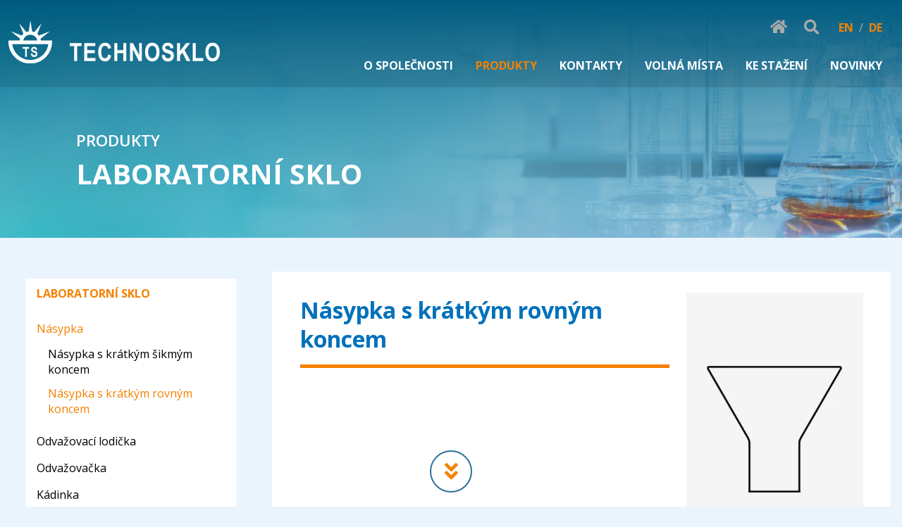

--- FILE ---
content_type: text/html; charset=utf-8
request_url: https://www.technosklo.cz/cz/katalog/laboratorni-sklo/nasypka/nasypka-s-kratkym-rovnym-koncem
body_size: 24336
content:
<!DOCTYPE html>
<html>

<head>
    <meta http-equiv="content-type" content="text/html; charset=UTF-8">
    <meta name="author" content="Simopt, s.r.o. - internetová agentura">
    <meta name="keywords" content="Násypka s krátkým rovným koncem">
    <meta name="description" content="Výrobky pro laboratorní a průmyslové využití">
    <meta name="revisit-after" content="7 days">
    <meta name="robots" content="all,follow">
    <meta name="viewport" content="width=device-width">

    <link rel="apple-touch-icon" sizes="180x180" href="https://www.technosklo.cz/apple-touch-icon.png">
    <link rel="icon" type="image/png" sizes="32x32" href="https://www.technosklo.cz/favicon-32x32.png">
    <link rel="icon" type="image/png" sizes="16x16" href="https://www.technosklo.cz/favicon-16x16.png">
    <link rel="manifest" href="https://www.technosklo.cz/site.webmanifest">
    <link rel="mask-icon" href="https://www.technosklo.cz/safari-pinned-tab.svg" color="#5bbad5">
    <meta name="msapplication-TileColor" content="#ffc40d">
    <meta name="theme-color" content="#ffffff">

    <title>Násypka s krátkým rovným koncem  - TECHNOSKLO s.r.o. - PRODUKTY – TECHNOSKLO s.r.o. - TECHNOSKLO s.r.o.</title>

    
    <meta property="og:title" content="Násypka s krátkým rovným koncem  - TECHNOSKLO s.r.o. - PRODUKTY – TECHNOSKLO s.r.o. - TECHNOSKLO s.r.o.">
    <meta property="og:description" content="Výrobky pro laboratorní a průmyslové využití">
    <meta property="og:image" content="http://www.technosklo.cz/cz/img/logo-facebook.png">
    

    <!-- css styles -->
    <link rel="preconnect" href="https://fonts.googleapis.com">
    <link rel="preconnect" href="https://fonts.gstatic.com" crossorigin>
    <link href="https://fonts.googleapis.com/css2?family=Open+Sans:ital,wght@0,300;0,400;0,500;0,600;0,700;0,800;1,300;1,400;1,500;1,600;1,700;1,800&display=swap"
          rel="stylesheet">
    <link rel="stylesheet" href="https://cdnjs.cloudflare.com/ajax/libs/font-awesome/5.15.3/css/all.min.css"
          integrity="sha512-iBBXm8fW90+nuLcSKlbmrPcLa0OT92xO1BIsZ+ywDWZCvqsWgccV3gFoRBv0z+8dLJgyAHIhR35VZc2oM/gI1w==" crossorigin="anonymous"/>
    <link type="text/css" rel="stylesheet" href="/cache/css/page-css-87f0f25825e52dd5cea60696ebc80119.min.css">


    <!-- javascripts -->
    <script type="text/javascript">
var stats_page_url="katalog/laboratorni-sklo/nasypka/nasypka-s-kratkym-rovnym-koncem";</script>

    <script src="/cache/js/page-js-ae18dce83b0ff196b0ac451358776b1b.min.js"></script>

    <script type="text/javascript">
$(document).ready(function () {
    Mapp.Webp.init();
});


mappengine.web.mobile.setResolutionThreshold(900);

$(document).ready(function () { FsGallery.addImages([{"fullImage":{"src":"\/cache\/img\/9d\/data-web-katalog-2011-001-funnel-filling-with-short-wide-stem.fitbox.x1280.y1280.r0.q85.nr1.me2.jpg","w":540,"h":838},"mobileImage":{"src":"\/cache\/img\/e5\/data-web-katalog-2011-001-funnel-filling-with-short-wide-stem.fitbox.x1600.y1600.r0.q85.nr1.me2.jpg","w":540,"h":838},"fullWebp":{"src":"\/inc\/imgresize.php?img=%2Fvar%2Fwww%2Ftechnosklo%2Fdata%2Fwww%2Ftechnosklo.cz%2Fdata%2Fweb%2Fkatalog_2011%2F001_Funnel_filling%2C_with_short_wide_stem.jpg&method=fitbox&nw=1280&nh=1280&rotate=0&jpgquality=80&noresize_small=1&max_enlargement=2&outputformat=webp","w":540,"h":838},"mobileWebp":{"src":"\/inc\/imgresize.php?img=%2Fvar%2Fwww%2Ftechnosklo%2Fdata%2Fwww%2Ftechnosklo.cz%2Fdata%2Fweb%2Fkatalog_2011%2F001_Funnel_filling%2C_with_short_wide_stem.jpg&method=fitbox&nw=1600&nh=1600&rotate=0&jpgquality=80&noresize_small=1&max_enlargement=2&outputformat=webp","w":540,"h":838},"title":"N\u00e1sypka s kr\u00e1tk\u00fdm rovn\u00fdm koncem","index":0}],'');
 });</script>

    <script async src="https://www.googletagmanager.com/gtag/js?id=G-Y2QBDCQKV5"></script><script>
    window.gaPageId='/katalog/laboratorni-sklo/nasypka/nasypka-s-kratkym-rovnym-koncem';
    window.dataLayer = window.dataLayer || [];
        function gtag() {
            dataLayer.push(arguments);
        }
        gtag('consent', 'default', {
            'analytics_storage': 'denied'
        });
        gtag('js', new Date());gtag('config', 'G-Y2QBDCQKV5', {'page_path': '/katalog/laboratorni-sklo/nasypka/nasypka-s-kratkym-rovnym-koncem'}); var gaMeasurementId='G-Y2QBDCQKV5';</script><script type="text/plain" cookie-consent="tracking">gtag('consent', 'update', {
      'analytics_storage': 'granted'
    });</script>

    <!-- header content -->
    

</head>

<body class="contentPage">
<div id="main">
    <div id="mainMenuMobileContainer">
        <div id="mainMenuMobile">
            <ul class='menu menu--mobile menu menu--left menu menu--mobile menu menu--left-level-1' data-item-id='1'><li class='first' data-item-id='1226' data-wh-id='about_us'><a href="/cz/o-spolecnosti" class='first'   title='O společnosti - TECHNOSKLO s.r.o.' ><span>O společnosti</span></a><ul class='menu menu--mobile menu menu--left menu menu--mobile menu menu--left-level-2' data-item-id='1226'><li class='first' data-item-id='1539'><a href="/cz/o-spolecnosti/slovo-majitele" class='first'   title='Slovo majitele - TECHNOSKLO s.r.o.' ><span>Slovo majitele</span></a></li><li  data-item-id='1540'><a href="/cz/o-spolecnosti/profil-spolecnosti"    title='Profil společnosti - TECHNOSKLO s.r.o.' ><span>Profil společnosti</span></a></li><li  data-item-id='1541'><a href="/cz/o-spolecnosti/principy-spoluprace"    title='Principy spolupráce - TECHNOSKLO s.r.o.' ><span>Principy spolupráce</span></a></li><li  data-item-id='1566'><a href="/cz/o-spolecnosti/spolecenska-odpovednost"    title='Společenská odpovědnost - TECHNOSKLO s.r.o.' ><span>Společenská odpovědnost</span></a></li><li class='last' data-item-id='1542' data-wh-id='certificate_iso'><a href="/cz/o-spolecnosti/iso-certifikace" class='last'   title='ISO certifikace - TECHNOSKLO s.r.o.' ><span>ISO certifikace</span></a></li></ul></li><li class='opened' data-item-id='175' data-wh-id='katalog'><a href="/cz/katalog" class='opened'   title='PRODUKTY – TECHNOSKLO s.r.o.' ><span>Produkty</span></a><ul class='menu menu--mobile menu menu--left menu menu--mobile menu menu--left-level-2' data-item-id='175'><li class='opened first' data-item-id='720' data-wh-id='labo'><a href="/cz/katalog/laboratorni-sklo" class='opened first'   title='Laboratorní sklo - TECHNOSKLO s.r.o.' ><span>Laboratorní sklo</span></a><ul class='menu menu--mobile menu menu--left menu menu--mobile menu menu--left-level-3' data-item-id='720'><li class='first' data-item-id='1227'><a href="/cz/katalog/laboratorni-sklo/nalevka" class='first'   title='Nálevka - TECHNOSKLO s.r.o.' ><span>Nálevka</span></a><ul class='menu menu--mobile menu menu--left menu menu--mobile menu menu--left-level-4' data-item-id='1227'><li class='first' data-item-id='1726'><a href="/cz/katalog/laboratorni-sklo/nalevka/nalevka-1" class='first'   title='Nálevka - TECHNOSKLO s.r.o.' ><span>Nálevka</span></a></li><li  data-item-id='1833'><a href="/cz/katalog/laboratorni-sklo/nalevka/nalevka-vcetne-loga-ts"    title='Nálevka včetně loga TS - TECHNOSKLO s.r.o.' ><span>Nálevka včetně loga TS</span></a></li><li class='last' data-item-id='1729'><a href="/cz/katalog/laboratorni-sklo/nalevka/nalevka-s-dlouhym-stonkem" class='last'   title='Nálevka s dlouhým stonkem - TECHNOSKLO s.r.o.' ><span>Nálevka s dlouhým stonkem</span></a></li></ul></li><li class='opened' data-item-id='1582'><a href="/cz/katalog/laboratorni-sklo/nasypka" class='opened'   title='Násypka - TECHNOSKLO s.r.o.' ><span>Násypka</span></a><ul class='menu menu--mobile menu menu--left menu menu--mobile menu menu--left-level-4' data-item-id='1582'><li class='first' data-item-id='1585'><a href="/cz/katalog/laboratorni-sklo/nasypka/nasypka-s-kratkym-sikmym-koncem" class='first'   title='Násypka s krátkým šikmým koncem  - TECHNOSKLO s.r.o.' ><span>Násypka s krátkým šikmým koncem</span></a></li><li class='selected current last' data-item-id='1584'><a href="/cz/katalog/laboratorni-sklo/nasypka/nasypka-s-kratkym-rovnym-koncem" class='selected current last'   title='Násypka s krátkým rovným koncem  - TECHNOSKLO s.r.o.' ><span>Násypka s krátkým rovným koncem</span></a></li></ul></li><li  data-item-id='1834'><a href="/cz/katalog/laboratorni-sklo/odvazovaci-lodicka"    title='Odvažovací lodička  - TECHNOSKLO s.r.o.' ><span>Odvažovací lodička</span></a></li><li  data-item-id='1228'><a href="/cz/katalog/laboratorni-sklo/odvazovacka"    title='Odvažovačka - TECHNOSKLO s.r.o.' ><span>Odvažovačka</span></a><ul class='menu menu--mobile menu menu--left menu menu--mobile menu menu--left-level-4' data-item-id='1228'><li class='first' data-item-id='1234'><a href="/cz/katalog/laboratorni-sklo/odvazovacka/odvazovacka-lehke-vicko" class='first'   title='Odvažovačka - lehké víčko - TECHNOSKLO s.r.o.' ><span>Odvažovačka - lehké víčko</span></a></li><li class='last' data-item-id='1235'><a href="/cz/katalog/laboratorni-sklo/odvazovacka/odvazovacka-lisovane-vicko" class='last'   title='Odvažovačka - lisované víčko - TECHNOSKLO s.r.o.' ><span>Odvažovačka - lisované víčko</span></a></li></ul></li><li  data-item-id='1229'><a href="/cz/katalog/laboratorni-sklo/kadinka"    title='Kádinka - TECHNOSKLO s.r.o.' ><span>Kádinka</span></a><ul class='menu menu--mobile menu menu--left menu menu--mobile menu menu--left-level-4' data-item-id='1229'><li class='first' data-item-id='1230'><a href="/cz/katalog/laboratorni-sklo/kadinka/kadinka-nizka" class='first'   title='Kádinka nízká - TECHNOSKLO s.r.o.' ><span>Kádinka nízká</span></a></li><li  data-item-id='1233'><a href="/cz/katalog/laboratorni-sklo/kadinka/kadinka-vysoka"    title='Kádinka vysoká - TECHNOSKLO s.r.o.' ><span>Kádinka vysoká</span></a></li><li  data-item-id='1730'><a href="/cz/katalog/laboratorni-sklo/kadinka/kadinka--vysoka-s-vytokovou-trubici"    title='Kádinka vysoká, s výtokovou trubicí - TECHNOSKLO s.r.o.' ><span>Kádinka vysoká, s výtokovou trubicí</span></a></li><li class='last' data-item-id='1731'><a href="/cz/katalog/laboratorni-sklo/kadinka/kadinka-berzelius" class='last'   title='Kádinka Berzelius - TECHNOSKLO s.r.o.' ><span>Kádinka Berzelius</span></a></li></ul></li><li  data-item-id='1573'><a href="/cz/katalog/laboratorni-sklo/krystalizacni-miska"    title='Krystalizační miska - TECHNOSKLO s.r.o.' ><span>Krystalizační miska</span></a><ul class='menu menu--mobile menu menu--left menu menu--mobile menu menu--left-level-4' data-item-id='1573'><li class='first' data-item-id='1586'><a href="/cz/katalog/laboratorni-sklo/krystalizacni-miska/krystalizacni-miska-bez-vylevky" class='first'   title='Krystalizační miska, bez výlevky - TECHNOSKLO s.r.o.' ><span>Krystalizační miska, bez výlevky</span></a></li><li class='last' data-item-id='1587'><a href="/cz/katalog/laboratorni-sklo/krystalizacni-miska/krystalizacni-miska-s-vylevkou" class='last'   title='Krystalizační miska s výlevkou - TECHNOSKLO s.r.o.' ><span>Krystalizační miska s výlevkou</span></a></li></ul></li><li  data-item-id='1588'><a href="/cz/katalog/laboratorni-sklo/banka-dle-erlenmeyera"    title='Baňka dle Erlenmeyera - TECHNOSKLO s.r.o.' ><span>Baňka dle Erlenmeyera</span></a><ul class='menu menu--mobile menu menu--left menu menu--mobile menu menu--left-level-4' data-item-id='1588'><li class='first' data-item-id='1589'><a href="/cz/katalog/laboratorni-sklo/banka-dle-erlenmeyera/banka-dle-erlenmeyera-uzke-hrdlo" class='first'   title='Baňka dle Erlenmeyera, úzké hrdlo - TECHNOSKLO s.r.o.' ><span>Baňka dle Erlenmeyera, úzké hrdlo</span></a></li><li class='last' data-item-id='1590'><a href="/cz/katalog/laboratorni-sklo/banka-dle-erlenmeyera/banka-dle-erlenmeyera-siroke-hrdlo" class='last'   title='Baňka dle Erlenmeyera, široké hrdlo - TECHNOSKLO s.r.o.' ><span>Baňka dle Erlenmeyera, široké hrdlo</span></a></li></ul></li><li  data-item-id='1591'><a href="/cz/katalog/laboratorni-sklo/reagencni-lahev-dle-din"    title='Reagenční lahev dle DIN - TECHNOSKLO s.r.o.' ><span>Reagenční lahev dle DIN</span></a><ul class='menu menu--mobile menu menu--left menu menu--mobile menu menu--left-level-4' data-item-id='1591'><li class='first' data-item-id='1592'><a href="/cz/katalog/laboratorni-sklo/reagencni-lahev-dle-din/s-modrym-uzaverem-odolnym-do-140c-gl-45-cire-sklo" class='first'   title='Lahev reagenční dle DIN s modrým uzávěrem odolným do 140°C - GL - čiré sklo - TECHNOSKLO s.r.o.' ><span>s modrým uzávěrem odolným do 140°C - závit GL 45 - čiré sklo</span></a></li><li  data-item-id='1593'><a href="/cz/katalog/laboratorni-sklo/reagencni-lahev-dle-din/s-modrym-uzaverem-odolnym-do-140°c-gl-hnede-sklo"    title='Lahev reagenční dle DIN s modrým uzávěrem odolným do 140°C - GL - hnědé sklo - TECHNOSKLO s.r.o.' ><span>s modrým uzávěrem odolným do 140°C - závit GL 45 - hnědé sklo</span></a></li><li  data-item-id='1732'><a href="/cz/katalog/laboratorni-sklo/reagencni-lahev-dle-din/hranata-s-modrym-uzaverem-odolnym-do-140°c-zavit-gl-80-cire-sklo"    title='Lahev reagenční dle DIN - hranatá, s modrým uzávěrem odolným do 140°C - závit GL 80 - čiré sklo - TECHNOSKLO s.r.o.' ><span>hranatá, s modrým uzávěrem odolným do 140°C - závit GL 80 - čiré sklo</span></a></li><li class='last' data-item-id='1733'><a href="/cz/katalog/laboratorni-sklo/reagencni-lahev-dle-din/hranata-s-modrym-uzaverem-odolnym-do-140°c-zavit-gl-80-hnede-sklo" class='last'   title='Lahev reagenční dle DIN - hranatá, s modrým uzávěrem odolným do 140°C - GL 80 - hnědé sklo - TECHNOSKLO s.r.o.' ><span>hranatá, s modrým uzávěrem odolným do 140°C - závit GL 80 - hnědé sklo</span></a></li></ul></li><li  data-item-id='1594'><a href="/cz/katalog/laboratorni-sklo/banka-odmerna-s-nz-a-pe-zatkou-trida-a"    title='Baňka odměrná s NZ a PE zátkou, třída A - TECHNOSKLO s.r.o.' ><span>Baňka odměrná s NZ a PE zátkou, třída A</span></a></li><li  data-item-id='1595'><a href="/cz/katalog/laboratorni-sklo/valec-odmerny-se-sestihrannou-patkou-a-vylevkou"    title='Válec odměrný se šestihrannou patkou a výlevkou - TECHNOSKLO s.r.o.' ><span>Válec odměrný se šestihrannou patkou a výlevkou</span></a><ul class='menu menu--mobile menu menu--left menu menu--mobile menu menu--left-level-4' data-item-id='1595'><li class='first last' data-item-id='1597'><a href="/cz/katalog/laboratorni-sklo/valec-odmerny-se-sestihrannou-patkou-a-vylevkou/modra-graduace-trida-a" class='first last'   title='Válec odměrný se šestihrannou patkou a výlevkou, modrá graduace, třída A - TECHNOSKLO s.r.o.' ><span>modrá graduace, třída A</span></a></li></ul></li><li  data-item-id='1600'><a href="/cz/katalog/laboratorni-sklo/delici-nalevka-dle-squibba"    title='Dělící nálevka dle Squibba, s PE zátkou a teflonovým kohoutem - TECHNOSKLO s.r.o.' ><span>Dělící nálevka dle Squibba</span></a><ul class='menu menu--mobile menu menu--left menu menu--mobile menu menu--left-level-4' data-item-id='1600'><li class='first' data-item-id='1835'><a href="/cz/katalog/laboratorni-sklo/delici-nalevka-dle-squibba/s-pe-zatkou-a-teflonovym-kohoutem" class='first'   title='Dělící nálevka dle Squibba, s PE zátkou a teflonovým kohoutem - TECHNOSKLO s.r.o.' ><span>s PE zátkou a teflonovým kohoutem</span></a></li><li class='last' data-item-id='1836'><a href="/cz/katalog/laboratorni-sklo/delici-nalevka-dle-squibba/s-pe-zatkou-a-teflonovym-ventilem" class='last'   title='Dělící nálevka dle Squibba, s PE zátkou a teflonovým ventilem - TECHNOSKLO s.r.o.' ><span>s PE zátkou a teflonovým ventilem</span></a></li></ul></li><li  data-item-id='1837'><a href="/cz/katalog/laboratorni-sklo/delici-nalevka-valcovita"    title='Dělící nálevka válcovitá - TECHNOSKLO s.r.o.' ><span>Dělící nálevka válcovitá</span></a><ul class='menu menu--mobile menu menu--left menu menu--mobile menu menu--left-level-4' data-item-id='1837'><li class='first' data-item-id='1838'><a href="/cz/katalog/laboratorni-sklo/delici-nalevka-valcovita/s-pe-zatkou-a-sklenenym-kohoutem" class='first'   title='Dělící nálevka válcovitá, s PE zátkou a skleněným kohoutem - TECHNOSKLO s.r.o.' ><span>s PE zátkou a skleněným kohoutem</span></a></li><li class='last' data-item-id='1839'><a href="/cz/katalog/laboratorni-sklo/delici-nalevka-valcovita/s-pe-zatkou-a-teflonovym-kladivkem" class='last'   title='Dělící nálevka válcovitá, s PE zátkou a teflonovým kladívkem - TECHNOSKLO s.r.o.' ><span>s PE zátkou a teflonovým kladívkem</span></a></li></ul></li><li  data-item-id='1842'><a href="/cz/katalog/laboratorni-sklo/delici-nalevka-valcovita-prikapavaci"    title='Dělící nálevka válcovitá přikapávací - TECHNOSKLO s.r.o.' ><span>Dělící nálevka válcovitá přikapávací</span></a><ul class='menu menu--mobile menu menu--left menu menu--mobile menu menu--left-level-4' data-item-id='1842'><li class='first' data-item-id='1840'><a href="/cz/katalog/laboratorni-sklo/delici-nalevka-valcovita-prikapavaci/se-sklenenym-kohoutem" class='first'   title='Dělící nálevka válcovitá přikapávací se skleněným kohoutem - TECHNOSKLO s.r.o.' ><span>se skleněným kohoutem</span></a></li><li  data-item-id='1841'><a href="/cz/katalog/laboratorni-sklo/delici-nalevka-valcovita-prikapavaci/s-teflonovym-kladivkem"    title='Dělící nálevka válcovitá přikapávací s teflonovým kladívkem - TECHNOSKLO s.r.o.' ><span>s teflonovým kladívkem</span></a></li><li  data-item-id='1843'><a href="/cz/katalog/laboratorni-sklo/delici-nalevka-valcovita-prikapavaci/se--sklenenym-kohoutem-s-trubici-na-vyrovnavani-tlaku"    title='Dělící nálevka válcovitá přikapávací se skleněným kohoutem, s trubicí na vyrovnávání tlaku - TECHNOSKLO s.r.o.' ><span>se skleněným kohoutem, s trubicí na vyrovnávání tlaku</span></a></li><li class='last' data-item-id='1844'><a href="/cz/katalog/laboratorni-sklo/delici-nalevka-valcovita-prikapavaci/s--teflonovym-kladivkem-s-trubici-na-vyrovnavani-tlaku" class='last'   title='Dělící nálevka válcovitá přikapávací s teflonovým kladívkem, s trubicí na vyrovnávání tlaku - TECHNOSKLO s.r.o.' ><span>s teflonovým kladívkem, s trubicí na vyrovnávání tlaku</span></a></li></ul></li><li  data-item-id='1601'><a href="/cz/katalog/laboratorni-sklo/reagencni-lahev"    title='Reagenční lahev - TECHNOSKLO s.r.o.' ><span>Reagenční  lahev</span></a><ul class='menu menu--mobile menu menu--left menu menu--mobile menu menu--left-level-4' data-item-id='1601'><li class='first' data-item-id='1602'><a href="/cz/katalog/laboratorni-sklo/reagencni-lahev/steilbrust" class='first'   title='Reagenční lahev Steilbrust - TECHNOSKLO s.r.o.' ><span>Steilbrust</span></a><ul class='menu menu--mobile menu menu--left menu menu--mobile menu menu--left-level-5' data-item-id='1602'><li class='first' data-item-id='1603'><a href="/cz/katalog/laboratorni-sklo/reagencni-lahev/steilbrust/uzkohrdla-se-zabrousenou-zatkou-cira" class='first'   title='Reagenční lahev Steilbrust, úzkohrdlá, se zabroušenou zátkou - čirá - TECHNOSKLO s.r.o.' ><span>úzkohrdlá, se zabroušenou zátkou - čirá</span></a></li><li class='last' data-item-id='1606'><a href="/cz/katalog/laboratorni-sklo/reagencni-lahev/steilbrust/uzkohrdla-se-zabrousenou-zatkou-hneda" class='last'   title='Reagenční lahev Steilbrust, úzkohrdlá, se zabroušenou zátkou - hnědá - TECHNOSKLO s.r.o.' ><span>úzkohrdlá, se zabroušenou zátkou - hnědá</span></a></li></ul></li><li  data-item-id='1608'><a href="/cz/katalog/laboratorni-sklo/reagencni-lahev/uzkohrdla"    title='Reagenční lahev úzkohrdlá - TECHNOSKLO s.r.o.' ><span>úzkohrdlá</span></a><ul class='menu menu--mobile menu menu--left menu menu--mobile menu menu--left-level-5' data-item-id='1608'><li class='first' data-item-id='1610'><a href="/cz/katalog/laboratorni-sklo/reagencni-lahev/uzkohrdla/se-zabrousenou-zatkou-cira" class='first'   title='Reagenční lahev úzkohrdlá, se zabroušenou zátkou - čirá - TECHNOSKLO s.r.o.' ><span>se zabroušenou zátkou - čirá</span></a></li><li class='last' data-item-id='1611'><a href="/cz/katalog/laboratorni-sklo/reagencni-lahev/uzkohrdla/se-zabrousenou-zatkou-hneda" class='last'   title='Reagenční lahev úzkohrdlá, se zabroušenou zátkou - hnědá - TECHNOSKLO s.r.o.' ><span>se zabroušenou zátkou - hnědá</span></a></li></ul></li><li class='last' data-item-id='1609'><a href="/cz/katalog/laboratorni-sklo/reagencni-lahev/sirokohrdla" class='last'   title='Reagenční lahev širokohrdlá - TECHNOSKLO s.r.o.' ><span>širokohrdlá</span></a><ul class='menu menu--mobile menu menu--left menu menu--mobile menu menu--left-level-5' data-item-id='1609'><li class='first' data-item-id='1612'><a href="/cz/katalog/laboratorni-sklo/reagencni-lahev/sirokohrdla/prachovnice-se-zabrousenou-zatkou-cira" class='first'   title='Reagenční lahev širokohrdlá - prachovnice, se zabroušenou zátkou - čirá - TECHNOSKLO s.r.o.' ><span>prachovnice, se zabroušenou zátkou - čirá</span></a></li><li class='last' data-item-id='1613'><a href="/cz/katalog/laboratorni-sklo/reagencni-lahev/sirokohrdla/prachovnice-se-zabrousenou-zatkou-hneda" class='last'   title='Reagenční lahev širokohrdlá - prachovnice, se zabroušenou zátkou - hnědá - TECHNOSKLO s.r.o.' ><span>prachovnice, se zabroušenou zátkou - hnědá</span></a></li></ul></li></ul></li><li  data-item-id='1744'><a href="/cz/katalog/laboratorni-sklo/mikrodoza"    title='Mikrodóza - TECHNOSKLO s.r.o.' ><span>Mikrodóza</span></a><ul class='menu menu--mobile menu menu--left menu menu--mobile menu menu--left-level-4' data-item-id='1744'><li class='first' data-item-id='1747'><a href="/cz/katalog/laboratorni-sklo/mikrodoza/mikrodoza-schiefferdecker" class='first'   title='Mikrodóza Schiefferdecker - TECHNOSKLO s.r.o.' ><span>Mikrodóza Schiefferdecker</span></a></li><li  data-item-id='1748'><a href="/cz/katalog/laboratorni-sklo/mikrodoza/mikrodoza-bez-vlozky"    title='Mikrodóza bez vložky - TECHNOSKLO s.r.o.' ><span>Mikrodóza bez vložky</span></a></li><li  data-item-id='1749'><a href="/cz/katalog/laboratorni-sklo/mikrodoza/vlozka-pro-mikrodozu"    title='Vložka pro mikrodózu - TECHNOSKLO s.r.o.' ><span>Vložka pro mikrodózu</span></a></li><li  data-item-id='1745'><a href="/cz/katalog/laboratorni-sklo/mikrodoza/mikrodoza-hellendahl"    title='Mikrodóza Hellendahl - TECHNOSKLO s.r.o.' ><span>Mikrodóza Hellendahl</span></a></li><li class='last' data-item-id='1746'><a href="/cz/katalog/laboratorni-sklo/mikrodoza/mikrodoza-coplin" class='last'   title='Mikrodóza Coplin - TECHNOSKLO s.r.o.' ><span>Mikrodóza Coplin</span></a></li></ul></li><li  data-item-id='1619'><a href="/cz/katalog/laboratorni-sklo/lahev-indikatorova"    title='Lahev indikátorová - TECHNOSKLO s.r.o.' ><span>Lahev indikátorová</span></a><ul class='menu menu--mobile menu menu--left menu menu--mobile menu menu--left-level-4' data-item-id='1619'><li class='first' data-item-id='1621'><a href="/cz/katalog/laboratorni-sklo/lahev-indikatorova/se-zabrousenou-pipetou-a-nz-cira" class='first'   title='Lahev indikátorová, se zabroušenou pipetou a NZ, čirá - TECHNOSKLO s.r.o.' ><span>se zabroušenou pipetou a NZ, čirá</span></a></li><li  data-item-id='1622'><a href="/cz/katalog/laboratorni-sklo/lahev-indikatorova/se-zabrousenou-pipetou-a-nz-hneda"    title='Lahev indikátorová, se zabroušenou pipetou a NZ, hnědá - TECHNOSKLO s.r.o.' ><span>se zabroušenou pipetou a NZ, hnědá</span></a></li><li class='last' data-item-id='1623'><a href="/cz/katalog/laboratorni-sklo/lahev-indikatorova/pipeta-s-nz-14-15-pro-indikatorovou-lahev" class='last'   title='Pipeta s NZ 14/15 pro indikátorovou lahev - TECHNOSKLO s.r.o.' ><span>Pipeta s NZ 14/15 pro indikátorovou lahev</span></a></li></ul></li><li  data-item-id='1764'><a href="/cz/katalog/laboratorni-sklo/promyvacka-dle-drechslera"    title='Promývačka dle Drechslera - TECHNOSKLO s.r.o.' ><span>Promývačka dle Drechslera</span></a><ul class='menu menu--mobile menu menu--left menu menu--mobile menu menu--left-level-4' data-item-id='1764'><li class='first' data-item-id='1765'><a href="/cz/katalog/laboratorni-sklo/promyvacka-dle-drechslera/nastavec-k-promyvacce-s-reagencni-lahvi-gl-45-dle-drechslera" class='first'   title='Nástavec k promývačce s reagenční lahví GL 45, dle Drechslera - TECHNOSKLO s.r.o.' ><span>Nástavec k promývačce s reagenční lahví GL 45, dle Drechslera</span></a></li><li  data-item-id='1766'><a href="/cz/katalog/laboratorni-sklo/promyvacka-dle-drechslera/promyvacka-s-reagencni-lahvi-dle-drechslera"    title='Promývačka s reagenční lahví, dle Drechslera - TECHNOSKLO s.r.o.' ><span>Promývačka s reagenční lahví, dle Drechslera</span></a></li><li  data-item-id='1767'><a href="/cz/katalog/laboratorni-sklo/promyvacka-dle-drechslera/nastavec-k-promyvacce-dle-drechslera-nz-29-32"    title='Nástavec k promývačce dle Drechslera-NZ 29/32 - TECHNOSKLO s.r.o.' ><span>Nástavec k promývačce dle Drechslera-NZ 29/32</span></a></li><li class='last' data-item-id='1768'><a href="/cz/katalog/laboratorni-sklo/promyvacka-dle-drechslera/promyvacka-dle-drechslera-nz-29-32" class='last'   title='Promývačka dle Drechslera, NZ 29/32 - TECHNOSKLO s.r.o.' ><span>Promývačka dle Drechslera, NZ 29/32</span></a></li></ul></li><li  data-item-id='1624'><a href="/cz/katalog/laboratorni-sklo/drigalskeho-triangl"    title='Drigalského triangl - TECHNOSKLO s.r.o.' ><span>Drigalského triangl</span></a></li><li  data-item-id='1500'><a href="/cz/katalog/laboratorni-sklo/petriho-miska"    title='Petriho miska - TECHNOSKLO s.r.o.' ><span>Petriho miska</span></a></li><li  data-item-id='1625'><a href="/cz/katalog/laboratorni-sklo/hodinove-sklo"    title='Hodinové sklo - TECHNOSKLO s.r.o.' ><span>Hodinové sklo</span></a></li><li  data-item-id='1758'><a href="/cz/katalog/laboratorni-sklo/zkumavka-sodnodraselne-sklo"    title='Zkumavka - sodnodraselné sklo - TECHNOSKLO s.r.o.' ><span>Zkumavka - sodnodraselné sklo</span></a><ul class='menu menu--mobile menu menu--left menu menu--mobile menu menu--left-level-4' data-item-id='1758'><li class='first' data-item-id='1759'><a href="/cz/katalog/laboratorni-sklo/zkumavka-sodnodraselne-sklo/zkumavka-s-rovnym-okrajem-s-kulatym-dnem" class='first'   title='Zkumavka s rovným okrajem, s kulatým dnem - TECHNOSKLO s.r.o.' ><span>Zkumavka s rovným okrajem, s kulatým dnem</span></a></li><li  data-item-id='1760'><a href="/cz/katalog/laboratorni-sklo/zkumavka-sodnodraselne-sklo/zkumavka-s-vyhrnutym-okrajem-s-kulatym-dnem"    title='Zkumavka s vyhrnutým okrajem, s kulatým dnem - TECHNOSKLO s.r.o.' ><span>Zkumavka s vyhrnutým okrajem, s kulatým dnem</span></a></li><li  data-item-id='1761'><a href="/cz/katalog/laboratorni-sklo/zkumavka-sodnodraselne-sklo/zkumavka-s-plochym-dnem"    title='Zkumavka s plochým dnem - TECHNOSKLO s.r.o.' ><span>Zkumavka s plochým dnem</span></a></li><li class='last' data-item-id='1763'><a href="/cz/katalog/laboratorni-sklo/zkumavka-sodnodraselne-sklo/zkumavka-pro-kultury-s-cernym-uzaverem-lze-sterilizovat-pri-121-°c" class='last'   title='Zkumavka pro kultury s černým uzávěrem - lze sterilizovat při 121 °C - TECHNOSKLO s.r.o.' ><span>Zkumavka pro kultury s černým uzávěrem - lze sterilizovat při 121 °C</span></a></li></ul></li><li  data-item-id='1236'><a href="/cz/katalog/laboratorni-sklo/zkumavka"    title='Zkumavka - TECHNOSKLO s.r.o.' ><span>Zkumavka</span></a><ul class='menu menu--mobile menu menu--left menu menu--mobile menu menu--left-level-4' data-item-id='1236'><li class='first' data-item-id='1237'><a href="/cz/katalog/laboratorni-sklo/zkumavka/zkumavka-s-rovnym-okrajem-s-kulatym-dnem" class='first'   title='Zkumavka s rovným okrajem, s kulatým dnem - TECHNOSKLO s.r.o.' ><span>Zkumavka s rovným okrajem, s kulatým dnem</span></a></li><li  data-item-id='1238'><a href="/cz/katalog/laboratorni-sklo/zkumavka/zkumavka-s-vyhrnutym-okrajem-s-kulatym-dnem"    title='Zkumavka s vyhrnutým okrajem, s kulatým dnem - TECHNOSKLO s.r.o.' ><span>Zkumavka s vyhrnutým okrajem, s kulatým dnem</span></a></li><li  data-item-id='1626'><a href="/cz/katalog/laboratorni-sklo/zkumavka/zkumavka-mikrobiologicka"    title='Zkumavka mikrobiologická - TECHNOSKLO s.r.o.' ><span>Zkumavka mikrobiologická</span></a><ul class='menu menu--mobile menu menu--left menu menu--mobile menu menu--left-level-5' data-item-id='1626'><li class='first' data-item-id='1627'><a href="/cz/katalog/laboratorni-sklo/zkumavka/zkumavka-mikrobiologicka/bez-zatky" class='first'   title='Mirkobiologická zkumavka bez zátky - TECHNOSKLO s.r.o.' ><span>bez zátky</span></a></li><li class='last' data-item-id='1628'><a href="/cz/katalog/laboratorni-sklo/zkumavka/zkumavka-mikrobiologicka/se-zatkou" class='last'   title='Mirkobiologická zkumavka se zátkou - TECHNOSKLO s.r.o.' ><span>se zátkou</span></a></li></ul></li><li  data-item-id='1630'><a href="/cz/katalog/laboratorni-sklo/zkumavka/zkumavka-s-olivkou-s-vyhrnutym-okrajem"    title='Zkumavka s olivkou - s vyhrnutým okrajem - TECHNOSKLO s.r.o.' ><span>Zkumavka s olivkou - s vyhrnutým okrajem</span></a></li><li  data-item-id='1847'><a href="/cz/katalog/laboratorni-sklo/zkumavka/nitrogenova-trubice-schlenkova-trubice"    title='Nitrogenová trubice - Schlenkova trubice - TECHNOSKLO s.r.o.' ><span>Nitrogenová trubice - Schlenkova trubice</span></a><ul class='menu menu--mobile menu menu--left menu menu--mobile menu menu--left-level-5' data-item-id='1847'><li class='first' data-item-id='1848'><a href="/cz/katalog/laboratorni-sklo/zkumavka/nitrogenova-trubice-schlenkova-trubice/nitrogenova-trubice-schlenkova-trubice-s-kohoutem-se-sklenenym-kladivkem" class='first'   title='Nitrogenová trubice - Schlenkova trubice, s kohoutem, se skleněným kladívkem - TECHNOSKLO s.r.o.' ><span>Nitrogenová trubice - Schlenkova trubice, s kohoutem, se skleněným kladívkem</span></a></li><li class='last' data-item-id='1849'><a href="/cz/katalog/laboratorni-sklo/zkumavka/nitrogenova-trubice-schlenkova-trubice/nitrogenova-trubice-schlenkova-trubice-s-kohoutem-s-teflonovym-kladivkem" class='last'   title='Nitrogenová trubice - Schlenkova trubice, s kohoutem, s teflonovým kladívkem - TECHNOSKLO s.r.o.' ><span>Nitrogenová trubice - Schlenkova trubice, s kohoutem, s teflonovým kladívkem</span></a></li></ul></li><li  data-item-id='1239'><a href="/cz/katalog/laboratorni-sklo/zkumavka/zkumavka-s-plochym-dnem"    title='Zkumavka s plochým dnem - TECHNOSKLO s.r.o.' ><span>Zkumavka s plochým dnem</span></a></li><li  data-item-id='1240'><a href="/cz/katalog/laboratorni-sklo/zkumavka/centrifugacni-zkumavka"    title='Centrifugační zkumavka - TECHNOSKLO s.r.o.' ><span>Centrifugační zkumavka</span></a></li><li  data-item-id='1631'><a href="/cz/katalog/laboratorni-sklo/zkumavka/lyofilizacni-ampule"    title='Lyofilizační ampule - TECHNOSKLO s.r.o.' ><span>Lyofilizační ampule</span></a></li><li  data-item-id='1850'><a href="/cz/katalog/laboratorni-sklo/zkumavka/zkumavka-pro-akvaria"    title='Zkumavka pro akvária - TECHNOSKLO s.r.o.' ><span>Zkumavka pro akvária</span></a></li><li  data-item-id='1632'><a href="/cz/katalog/laboratorni-sklo/zkumavka/viskozimetricka-zkumavka-na-stanoveni-padoveho-cisla-zkumavka-na-mouku"    title='Viskozimetrická zkumavka na stanovení pádového čísla - Zkumavka na mouku - TECHNOSKLO s.r.o.' ><span>Viskozimetrická zkumavka na stanovení pádového čísla - Zkumavka na mouku</span></a></li><li  data-item-id='1852'><a href="/cz/katalog/laboratorni-sklo/zkumavka/kryt-topnych-teles"    title='Kryt topných těles - TECHNOSKLO s.r.o.' ><span>Kryt topných těles</span></a></li><li class='last' data-item-id='1634'><a href="/cz/katalog/laboratorni-sklo/zkumavka/zkumavka-pro-digestory" class='last'   title='Zkumavka pro digestory - TECHNOSKLO s.r.o.' ><span>Zkumavka pro digestory</span></a><ul class='menu menu--mobile menu menu--left menu menu--mobile menu menu--left-level-5' data-item-id='1634'><li class='first' data-item-id='1635'><a href="/cz/katalog/laboratorni-sklo/zkumavka/zkumavka-pro-digestory/zkumavka-pro-digestory-1" class='first'   title='Zkumavka pro digestory - TECHNOSKLO s.r.o.' ><span>Zkumavka pro digestory</span></a></li><li  data-item-id='1636'><a href="/cz/katalog/laboratorni-sklo/zkumavka/zkumavka-pro-digestory/zkumavka-pro-digestory-3"    title='Zkumavka pro digestory - TECHNOSKLO s.r.o.' ><span>Zkumavka pro digestory</span></a></li><li  data-item-id='1753'><a href="/cz/katalog/laboratorni-sklo/zkumavka/zkumavka-pro-digestory/zkumavka-pro-digestory-2"    title='Zkumavka pro digestory - TECHNOSKLO s.r.o.' ><span>Zkumavka pro digestory</span></a></li><li class='last' data-item-id='1754'><a href="/cz/katalog/laboratorni-sklo/zkumavka/zkumavka-pro-digestory/zkumavka-pro-digestory--2-s-graduaci" class='last'   title='Zkumavka pro digestory - TECHNOSKLO s.r.o.' ><span>Zkumavka pro digestory - s graduací</span></a></li></ul></li></ul></li><li  data-item-id='1752'><a href="/cz/katalog/laboratorni-sklo/zkumavka-pro-vanilkove-lusky-s-plastovou-zatkou"    title='Zkumavka pro vanilkové lusky - s plastovou zátkou - TECHNOSKLO s.r.o.' ><span>Zkumavka pro vanilkové lusky - s plastovou zátkou</span></a></li><li  data-item-id='1851'><a href="/cz/katalog/laboratorni-sklo/sklenena-doza-s-korkovou-zatkou"    title='Skleněná dóza s korkovou zátkou - TECHNOSKLO s.r.o.' ><span>Skleněná dóza s korkovou zátkou</span></a></li><li  data-item-id='1853'><a href="/cz/katalog/laboratorni-sklo/brcko"    title='Brčko - TECHNOSKLO s.r.o.' ><span>Brčko</span></a><ul class='menu menu--mobile menu menu--left menu menu--mobile menu menu--left-level-4' data-item-id='1853'><li class='first' data-item-id='1854'><a href="/cz/katalog/laboratorni-sklo/brcko/brcko-rovne" class='first'   title='Brčko - rovné - TECHNOSKLO s.r.o.' ><span>Brčko - rovné</span></a></li><li  data-item-id='1855'><a href="/cz/katalog/laboratorni-sklo/brcko/brcko-ohnute"    title='Brčko - ohnuté - TECHNOSKLO s.r.o.' ><span>Brčko - ohnuté</span></a></li><li  data-item-id='1856'><a href="/cz/katalog/laboratorni-sklo/brcko/probarvene-brcko-rovne"    title='Probarvené brčko - rovné - TECHNOSKLO s.r.o.' ><span>Probarvené brčko - rovné</span></a></li><li class='last' data-item-id='1857'><a href="/cz/katalog/laboratorni-sklo/brcko/probarvene-brcko-ohnute" class='last'   title='Probarvené brčko - ohnuté - TECHNOSKLO s.r.o.' ><span>Probarvené brčko - ohnuté</span></a></li></ul></li><li  data-item-id='1242'><a href="/cz/katalog/laboratorni-sklo/tycinka"    title='Tyčinka - TECHNOSKLO s.r.o.' ><span>Tyčinka</span></a><ul class='menu menu--mobile menu menu--left menu menu--mobile menu menu--left-level-4' data-item-id='1242'><li class='first' data-item-id='1243'><a href="/cz/katalog/laboratorni-sklo/tycinka/tycinka-otavena" class='first'   title='Tyčinka otavená - TECHNOSKLO s.r.o.' ><span>Tyčinka otavená</span></a></li><li  data-item-id='1244'><a href="/cz/katalog/laboratorni-sklo/tycinka/tycinka-s-lopatkou-bez-rastru"    title='Tyčinka s lopatkou bez rastru - TECHNOSKLO s.r.o.' ><span>Tyčinka s lopatkou bez rastru</span></a></li><li  data-item-id='1640'><a href="/cz/katalog/laboratorni-sklo/tycinka/tycinka-s-lopatkou-s-rastrem"    title='Tyčinka s lopatkou s rastrem - TECHNOSKLO s.r.o.' ><span>Tyčinka s lopatkou s rastrem</span></a></li><li  data-item-id='1641'><a href="/cz/katalog/laboratorni-sklo/tycinka/tycinka-se-zahnutou-lopatkou-bez-rastru"    title='Tyčinka se zahnutou lopatkou, bez rastru - TECHNOSKLO s.r.o.' ><span>Tyčinka se zahnutou lopatkou, bez rastru</span></a></li><li class='last' data-item-id='1642'><a href="/cz/katalog/laboratorni-sklo/tycinka/tycinka-se-zahnutou-lopatkou-s-rastrem" class='last'   title='Tyčinka se zahnutou lopatkou, s rastrem - TECHNOSKLO s.r.o.' ><span>Tyčinka se zahnutou lopatkou, s rastrem</span></a></li></ul></li><li  data-item-id='1643'><a href="/cz/katalog/laboratorni-sklo/michadlo"    title='Míchadlo - TECHNOSKLO s.r.o.' ><span>Míchadlo</span></a><ul class='menu menu--mobile menu menu--left menu menu--mobile menu menu--left-level-4' data-item-id='1643'><li class='first' data-item-id='1644'><a href="/cz/katalog/laboratorni-sklo/michadlo/michadlo-se-2-derovanymi-kridelky" class='first'   title='Míchadlo se 2 děrovanými křidélky - TECHNOSKLO s.r.o.' ><span>Míchadlo se 2 děrovanými křidélky</span></a></li><li  data-item-id='1645'><a href="/cz/katalog/laboratorni-sklo/michadlo/michadlo-se-2-pohyblivymi-kridelky"    title='Míchadlo se 2 pohyblivými křidélky - TECHNOSKLO s.r.o.' ><span>Míchadlo se 2 pohyblivými křidélky</span></a></li><li class='last' data-item-id='1646'><a href="/cz/katalog/laboratorni-sklo/michadlo/michadlo-s-1-pohyblivym-kridelkem" class='last'   title='Míchadlo s 1 pohyblivým křidélkem - TECHNOSKLO s.r.o.' ><span>Míchadlo s 1 pohyblivým křidélkem</span></a></li></ul></li><li  data-item-id='1245'><a href="/cz/katalog/laboratorni-sklo/pipeta"    title='Pipeta - TECHNOSKLO s.r.o.' ><span>Pipeta</span></a><ul class='menu menu--mobile menu menu--left menu menu--mobile menu menu--left-level-4' data-item-id='1245'><li class='first' data-item-id='1755'><a href="/cz/katalog/laboratorni-sklo/pipeta/pasterizacni-pipety" class='first'   title='Pasterizační pipety - TECHNOSKLO s.r.o.' ><span>Pasterizační pipety</span></a><ul class='menu menu--mobile menu menu--left menu menu--mobile menu menu--left-level-5' data-item-id='1755'><li class='first' data-item-id='1756'><a href="/cz/katalog/laboratorni-sklo/pipeta/pasterizacni-pipety/pasterizacni--pipety" class='first'   title='Pasterizační pipety - TECHNOSKLO s.r.o.' ><span>Pasterizační pipety</span></a></li><li class='last' data-item-id='1757'><a href="/cz/katalog/laboratorni-sklo/pipeta/pasterizacni-pipety/pasterizacni---pipety-sodnodraselne-sklo" class='last'   title='Pasterizační pipety - sodnodraselné sklo - TECHNOSKLO s.r.o.' ><span>Pasterizační pipety - sodnodraselné sklo</span></a></li></ul></li><li  data-item-id='1647'><a href="/cz/katalog/laboratorni-sklo/pipeta/mikropipeta-kapilarni-podle-burkera"    title='Mikropipeta kapilární podle Bürkera - TECHNOSKLO s.r.o.' ><span>Mikropipeta kapilární podle Bürkera</span></a></li><li  data-item-id='1246'><a href="/cz/katalog/laboratorni-sklo/pipeta/pipeta-sedimentacni"    title='Pipeta sedimentační - TECHNOSKLO s.r.o.' ><span>Pipeta sedimentační</span></a></li><li  data-item-id='1247'><a href="/cz/katalog/laboratorni-sklo/pipeta/pipeta-nedelena-qualicolor-color-code"    title='Pipeta nedělená, QUALICOLOR, COLOR CODE - TECHNOSKLO s.r.o.' ><span>Pipeta nedělená, QUALICOLOR, COLOR CODE</span></a><ul class='menu menu--mobile menu menu--left menu menu--mobile menu menu--left-level-5' data-item-id='1247'><li class='first' data-item-id='1819'><a href="/cz/katalog/laboratorni-sklo/pipeta/pipeta-nedelena-qualicolor-color-code/hromadna-konformita-pro-nedelene-pipety" class='first'   title='Hromadná konformita pro nedělené pipety - TECHNOSKLO s.r.o.' ><span>Hromadná konformita pro nedělené pipety</span></a></li><li  data-item-id='1256'><a href="/cz/katalog/laboratorni-sklo/pipeta/pipeta-nedelena-qualicolor-color-code/s-jednou-ryskou"    title='Pipeta nedělená, s jednou ryskou, QUALICOLOR, COLOR CODE - TECHNOSKLO s.r.o.' ><span>s jednou ryskou</span></a><ul class='menu menu--mobile menu menu--left menu menu--mobile menu menu--left-level-6' data-item-id='1256'><li class='first' data-item-id='1248'><a href="/cz/katalog/laboratorni-sklo/pipeta/pipeta-nedelena-qualicolor-color-code/s-jednou-ryskou/rovne-provedeni-trida-as" class='first'   title='Pipeta nedělená, rovné provedení, s jednou ryskou, QUALICOLOR, COLOR CODE,  třída AS - TECHNOSKLO s.r.o.' ><span>rovné provedení,  třída AS</span></a></li><li  data-item-id='1249'><a href="/cz/katalog/laboratorni-sklo/pipeta/pipeta-nedelena-qualicolor-color-code/s-jednou-ryskou/rovne-provedeni-trida-b"    title='Pipeta nedělená, rovné provedení, s jednou ryskou, QUALICOLOR, COLOR CODE,  třída B - TECHNOSKLO s.r.o.' ><span>rovné provedení, třída B</span></a></li><li  data-item-id='1250'><a href="/cz/katalog/laboratorni-sklo/pipeta/pipeta-nedelena-qualicolor-color-code/s-jednou-ryskou/rovne-provedeni-s-bezpecnostni-banickou-trida-as"    title='Pipeta nedělená, rovné provedení, s jednou ryskou a bezpečnostní baničkou, QUALICOLOR, COLOR CODE,  třída AS - TECHNOSKLO s.r.o.' ><span>rovné provedení s bezpečnostní baničkou, třída AS</span></a></li><li  data-item-id='1251'><a href="/cz/katalog/laboratorni-sklo/pipeta/pipeta-nedelena-qualicolor-color-code/s-jednou-ryskou/rovne-provedeni-s-bezpecnostni-banickou-trida-b"    title='Pipeta nedělená, rovné provedení, s jednou ryskou a bezpečnostní baničkou, QUALICOLOR, COLOR CODE,  třída B - TECHNOSKLO s.r.o.' ><span>rovné provedení s bezpečnostní baničkou, třída B</span></a></li><li  data-item-id='1252'><a href="/cz/katalog/laboratorni-sklo/pipeta/pipeta-nedelena-qualicolor-color-code/s-jednou-ryskou/rozsirene-provedeni-trida-as"    title='Pipeta nedělená, rozšířené provedení, s jednou ryskou, QUALICOLOR, COLOR CODE, třída AS - TECHNOSKLO s.r.o.' ><span>rozšířené provedení, třída AS</span></a></li><li  data-item-id='1253'><a href="/cz/katalog/laboratorni-sklo/pipeta/pipeta-nedelena-qualicolor-color-code/s-jednou-ryskou/rozsirene-provedeni-trida-b"    title='Pipeta nedělená, rozšířené provedení, s jednou ryskou, QUALICOLOR, COLOR CODE, třída B - TECHNOSKLO s.r.o.' ><span>rozšířené provedení, třída B</span></a></li><li  data-item-id='1254'><a href="/cz/katalog/laboratorni-sklo/pipeta/pipeta-nedelena-qualicolor-color-code/s-jednou-ryskou/rozsirene-provedeni-s-bezpecnostni-banickou-trida-as"    title='Pipeta nedělená, rozšířené  provedení, s jednou ryskou a bezpečnostní baničkou, QUALICOLOR, COLOR CODE,  třída AS - TECHNOSKLO s.r.o.' ><span>rozšířené provedení s bezpečnostní baničkou, třída AS</span></a></li><li class='last' data-item-id='1255'><a href="/cz/katalog/laboratorni-sklo/pipeta/pipeta-nedelena-qualicolor-color-code/s-jednou-ryskou/rozsirene-provedeni-s-bezpecnostni-banickou-trida-b" class='last'   title='Pipeta nedělená, rozšířené  provedení, s jednou ryskou a bezpečnostní baničkou, QUALICOLOR, COLOR CODE,  třída B - TECHNOSKLO s.r.o.' ><span>rozšířené provedení s bezpečnostní baničkou, třída B</span></a></li></ul></li><li  data-item-id='1257'><a href="/cz/katalog/laboratorni-sklo/pipeta/pipeta-nedelena-qualicolor-color-code/s-dvema-ryskami"    title='Pipeta nedělená, s dvěma ryskami, QUALICOLOR, COLOR CODE - TECHNOSKLO s.r.o.' ><span>s dvěma ryskami</span></a><ul class='menu menu--mobile menu menu--left menu menu--mobile menu menu--left-level-6' data-item-id='1257'><li class='first' data-item-id='1258'><a href="/cz/katalog/laboratorni-sklo/pipeta/pipeta-nedelena-qualicolor-color-code/s-dvema-ryskami/rozsirene-provedeni-trida-as" class='first'   title='Pipeta nedělená, rozšířené provedení s dvěma ryskami, QUALICOLOR, COLOR CODE, třída AS - TECHNOSKLO s.r.o.' ><span>rozšířené provedení, třída AS</span></a></li><li  data-item-id='1259'><a href="/cz/katalog/laboratorni-sklo/pipeta/pipeta-nedelena-qualicolor-color-code/s-dvema-ryskami/rozsirene-provedeni-trida-b"    title='Pipeta nedělená, rozšířené provedení s dvěma ryskami, QUALICOLOR, COLOR CODE, třída B - TECHNOSKLO s.r.o.' ><span>rozšířené provedení, třída B</span></a></li><li  data-item-id='1260'><a href="/cz/katalog/laboratorni-sklo/pipeta/pipeta-nedelena-qualicolor-color-code/s-dvema-ryskami/rozsirene-provedeni-s-bezpecnostni-banickou-trida-as"    title='Pipeta nedělená, rozšířené  provedení, se dvěma ryskami a bezpečnostní baničkou, QUALICOLOR, COLOR CODE,  třída AS - TECHNOSKLO s.r.o.' ><span>rozšířené provedení s bezpečnostní baničkou, třída AS</span></a></li><li class='last' data-item-id='1261'><a href="/cz/katalog/laboratorni-sklo/pipeta/pipeta-nedelena-qualicolor-color-code/s-dvema-ryskami/rozsirene-provedeni-s-bezpecnostni-banickou-trida-b" class='last'   title='Pipeta nedělená, rozšířené  provedení, se dvěma ryskami a bezpečnostní baničkou, QUALICOLOR, COLOR CODE,  třída B - TECHNOSKLO s.r.o.' ><span>rozšířené provedení s bezpečnostní baničkou, třída B</span></a></li></ul></li><li class='last' data-item-id='1830'><a href="/cz/katalog/laboratorni-sklo/pipeta/pipeta-nedelena-qualicolor-color-code/modry-potisk" class='last'   title='Pipeta nedělená modrý potisk - TECHNOSKLO s.r.o.' ><span>modrý potisk</span></a></li></ul></li><li  data-item-id='1262'><a href="/cz/katalog/laboratorni-sklo/pipeta/pipeta-delena-qualicolor-color-code"    title='Pipeta dělená, QUALICOLOR, COLOR CODE - TECHNOSKLO s.r.o.' ><span>Pipeta dělená, QUALICOLOR, COLOR CODE</span></a><ul class='menu menu--mobile menu menu--left menu menu--mobile menu menu--left-level-5' data-item-id='1262'><li class='first' data-item-id='1820'><a href="/cz/katalog/laboratorni-sklo/pipeta/pipeta-delena-qualicolor-color-code/hromadna-konformita-pro-delene-pipety" class='first'   title='Hromadná konformita pro dělené pipety - TECHNOSKLO s.r.o.' ><span>Hromadná konformita pro dělené pipety</span></a></li><li  data-item-id='1263'><a href="/cz/katalog/laboratorni-sklo/pipeta/pipeta-delena-qualicolor-color-code/na-uplny-vytok-trida-as"    title='Pipeta dělená na úplný výtok, QUALICOLOR, COLOR CODE, třída AS - TECHNOSKLO s.r.o.' ><span>na úplný výtok, třída AS</span></a></li><li  data-item-id='1264'><a href="/cz/katalog/laboratorni-sklo/pipeta/pipeta-delena-qualicolor-color-code/na-uplny-vytok-trida-b"    title='Pipeta dělená na úplný výtok, QUALICOLOR, COLOR CODE, třída B - TECHNOSKLO s.r.o.' ><span>na úplný výtok, třída B</span></a></li><li  data-item-id='1265'><a href="/cz/katalog/laboratorni-sklo/pipeta/pipeta-delena-qualicolor-color-code/na-uplny-vytok-s-bezpecnostni-banickou-trida-as"    title='Pipeta dělená na úplný výtok s bezpečnostní baničkou, QUALICOLOR, COLOR CODE, třída AS - TECHNOSKLO s.r.o.' ><span>na úplný výtok s bezpečnostní baničkou, třída AS</span></a></li><li  data-item-id='1266'><a href="/cz/katalog/laboratorni-sklo/pipeta/pipeta-delena-qualicolor-color-code/na-uplny-vytok-s-bezpecnostni-banickou-trida-b"    title='Pipeta dělená na úplný výtok s bezpečnostní baničkou, QUALICOLOR, COLOR CODE, třída B - TECHNOSKLO s.r.o.' ><span>na úplný výtok s bezpečnostní baničkou, třída B</span></a></li><li  data-item-id='1267'><a href="/cz/katalog/laboratorni-sklo/pipeta/pipeta-delena-qualicolor-color-code/na-castecny-vytok-trida-as"    title='Pipeta dělená na částečný výtok, QUALICOLOR, COLOR CODE, třída AS - TECHNOSKLO s.r.o.' ><span>na částečný výtok, třída AS</span></a></li><li  data-item-id='1268'><a href="/cz/katalog/laboratorni-sklo/pipeta/pipeta-delena-qualicolor-color-code/na-castecny-vytok-trida-b"    title='Pipeta dělená na částečný výtok, QUALICOLOR, COLOR CODE, třída B - TECHNOSKLO s.r.o.' ><span>na částečný výtok, třída B</span></a></li><li  data-item-id='1751'><a href="/cz/katalog/laboratorni-sklo/pipeta/pipeta-delena-qualicolor-color-code/na-uplny-vytok-se-schellbachovym-pruhem-trida-as"    title='Pipeta dělená na úplný výtok se Schellbachovým pruhem, QUALICOLOR, COLOR CODE, třída AS - TECHNOSKLO s.r.o.' ><span>na úplný výtok se Schellbachovým pruhem, třída AS</span></a></li><li class='last' data-item-id='1829'><a href="/cz/katalog/laboratorni-sklo/pipeta/pipeta-delena-qualicolor-color-code/modry-potisk" class='last'   title='Pipeta dělená modrý potisk - TECHNOSKLO s.r.o.' ><span>modrý potisk</span></a></li></ul></li><li  data-item-id='1501'><a href="/cz/katalog/laboratorni-sklo/pipeta/pipeta-delena-pro-serologii-siroka-spicka"    title='Pipeta dělená pro serologii - široká špička - TECHNOSKLO s.r.o.' ><span>Pipeta dělená pro serologii - široká špička</span></a></li><li  data-item-id='1648'><a href="/cz/katalog/laboratorni-sklo/pipeta/pipeta-nedelena-rozsirene-provedeni-s-jednou-ryskou-trida-as-s-pistem"    title='Pipeta nedělená, rozšířené provedení s jednou ryskou, třída B, s pístem  - TECHNOSKLO s.r.o.AS' ><span>Pipeta nedělená, rozšířené provedení s jednou ryskou, třída AS, s pístem </span></a></li><li class='last' data-item-id='1649'><a href="/cz/katalog/laboratorni-sklo/pipeta/pipeta-delena-trida-as-s-pistem" class='last'   title='Pipeta dělená, třída AS, s pístem  - TECHNOSKLO s.r.o.' ><span>Pipeta dělená, třída AS, s pístem</span></a></li></ul></li><li  data-item-id='1269'><a href="/cz/katalog/laboratorni-sklo/byreta"    title='Byreta - TECHNOSKLO s.r.o.' ><span>Byreta</span></a><ul class='menu menu--mobile menu menu--left menu menu--mobile menu menu--left-level-4' data-item-id='1269'><li class='first' data-item-id='1720'><a href="/cz/katalog/laboratorni-sklo/byreta/nabizime-hnede-byrety" class='first'   title='Hnědé byrety - TECHNOSKLO s.r.o.' ><span>Nabízíme hnědé byrety</span></a></li><li  data-item-id='1821'><a href="/cz/katalog/laboratorni-sklo/byreta/hromadna-konformita-pro-byrety"    title='Hromadná konformita pro byrety - TECHNOSKLO s.r.o.' ><span>Hromadná konformita pro byrety</span></a></li><li  data-item-id='1270'><a href="/cz/katalog/laboratorni-sklo/byreta/byreta-rovne-provedeni-qualicolor"    title='Byreta rovné provedení, QUALICOLOR - TECHNOSKLO s.r.o.' ><span>Byreta rovné provedení, QUALICOLOR</span></a><ul class='menu menu--mobile menu menu--left menu menu--mobile menu menu--left-level-5' data-item-id='1270'><li class='first' data-item-id='1272'><a href="/cz/katalog/laboratorni-sklo/byreta/byreta-rovne-provedeni-qualicolor/s-olivkou-trida-b" class='first'   title='Byreta s olivkou, QUALICOLOR, třída B - TECHNOSKLO s.r.o.' ><span>s olivkou, třída B</span></a></li><li  data-item-id='1273'><a href="/cz/katalog/laboratorni-sklo/byreta/byreta-rovne-provedeni-qualicolor/s-olivkou-se-schellbachovym-pruhem-trida-b"    title='Byreta s olivkou, se Schellbachovým pruhem, QUALICOLOR, třída B - TECHNOSKLO s.r.o.' ><span>s olivkou, se Schellbachovým pruhem, třída B</span></a></li><li  data-item-id='1282'><a href="/cz/katalog/laboratorni-sklo/byreta/byreta-rovne-provedeni-qualicolor/s-primym-kohoutem"    title='Byreta s přímým kohoutem - TECHNOSKLO s.r.o.' ><span>s přímým kohoutem</span></a><ul class='menu menu--mobile menu menu--left menu menu--mobile menu menu--left-level-6' data-item-id='1282'><li class='first' data-item-id='1274'><a href="/cz/katalog/laboratorni-sklo/byreta/byreta-rovne-provedeni-qualicolor/s-primym-kohoutem/se-sklenenym-kladivkem-trida-as" class='first'   title='Byreta s přímým kohoutem se skleněným kladívkem, QUALICOLOR, třída AS - TECHNOSKLO s.r.o.' ><span>se skleněným kladívkem, třída AS</span></a></li><li  data-item-id='1275'><a href="/cz/katalog/laboratorni-sklo/byreta/byreta-rovne-provedeni-qualicolor/s-primym-kohoutem/se-sklenenym-kladivkem-se-schellbachovym-pruhem-trida-as"    title='Byreta s přímým kohoutem se skleněným kladívkem, se Schellbachovým pruhem, QUALICOLOR, třída AS - TECHNOSKLO s.r.o.' ><span>se skleněným kladívkem, se Schellbachovým pruhem, třída AS</span></a></li><li  data-item-id='1276'><a href="/cz/katalog/laboratorni-sklo/byreta/byreta-rovne-provedeni-qualicolor/s-primym-kohoutem/se-sklenenym-kladivkem-trida-b"    title='Byreta s přímým kohoutem se skleněným kladívkem, QUALICOLOR, třída B - TECHNOSKLO s.r.o.' ><span>se skleněným kladívkem, třída B</span></a></li><li  data-item-id='1277'><a href="/cz/katalog/laboratorni-sklo/byreta/byreta-rovne-provedeni-qualicolor/s-primym-kohoutem/se-sklenenym-kladivkem-se-schellbachovym-pruhem-trida-b"    title='Byreta s přímým kohoutem se skleněným kladívkem, se Schellbachovým pruhem, QUALICOLOR, třída B - TECHNOSKLO s.r.o.' ><span>se skleněným kladívkem, se Schellbachovým pruhem, třída B</span></a></li><li  data-item-id='1278'><a href="/cz/katalog/laboratorni-sklo/byreta/byreta-rovne-provedeni-qualicolor/s-primym-kohoutem/s-teflonovym-kladivkem-trida-as"    title='Byreta s přímým kohoutem s teflonovým kladívkem, QUALICOLOR, třída AS - TECHNOSKLO s.r.o.' ><span>s teflonovým kladívkem, třída AS</span></a></li><li  data-item-id='1279'><a href="/cz/katalog/laboratorni-sklo/byreta/byreta-rovne-provedeni-qualicolor/s-primym-kohoutem/s-teflonovym-kladivkem-se-schellbachovym-pruhem-trida-as"    title='Byreta s přímým kohoutem s teflonovým kladívkem, se Schellbachovým pruhem, QUALICOLOR, třída AS - TECHNOSKLO s.r.o.' ><span>s teflonovým kladívkem, se Schellbachovým pruhem, třída AS</span></a></li><li  data-item-id='1280'><a href="/cz/katalog/laboratorni-sklo/byreta/byreta-rovne-provedeni-qualicolor/s-primym-kohoutem/s-teflonovym-kladivkem-trida-b"    title='Byreta s přímým kohoutem s teflonovým kladívkem, QUALICOLOR, třída B - TECHNOSKLO s.r.o.' ><span>s teflonovým kladívkem, třída B</span></a></li><li class='last' data-item-id='1281'><a href="/cz/katalog/laboratorni-sklo/byreta/byreta-rovne-provedeni-qualicolor/s-primym-kohoutem/s-teflonovym-kladivkem-se-schellbachovym-pruhem-trida-b" class='last'   title='Byreta s přímým kohoutem s teflonovým kladívkem, se Schellbachovým pruhem, QUALICOLOR, třída B - TECHNOSKLO s.r.o.' ><span>s teflonovým kladívkem, se Schellbachovým pruhem, třída B</span></a></li></ul></li><li  data-item-id='1283'><a href="/cz/katalog/laboratorni-sklo/byreta/byreta-rovne-provedeni-qualicolor/s-primym-teflonovym-ventilem"    title='Byreta s přímým teflonovým ventilem - TECHNOSKLO s.r.o.' ><span>s přímým teflonovým ventilem</span></a><ul class='menu menu--mobile menu menu--left menu menu--mobile menu menu--left-level-6' data-item-id='1283'><li class='first' data-item-id='1284'><a href="/cz/katalog/laboratorni-sklo/byreta/byreta-rovne-provedeni-qualicolor/s-primym-teflonovym-ventilem/trida-as" class='first'   title='Byreta s přímým teflonovým ventilem, QUALICOLOR, třída AS - TECHNOSKLO s.r.o.' ><span>třída AS</span></a></li><li  data-item-id='1285'><a href="/cz/katalog/laboratorni-sklo/byreta/byreta-rovne-provedeni-qualicolor/s-primym-teflonovym-ventilem/se-schellbachovym-pruhem-trida-as"    title='Byreta s přímým teflonovým ventilem, se Schellbachovým pruhem, QUALICOLOR, třída AS - TECHNOSKLO s.r.o.' ><span>se Schellbachovým pruhem, třída AS</span></a></li><li  data-item-id='1286'><a href="/cz/katalog/laboratorni-sklo/byreta/byreta-rovne-provedeni-qualicolor/s-primym-teflonovym-ventilem/trida-b"    title='Byreta s přímým teflonovým ventilem, QUALICOLOR, třída B - TECHNOSKLO s.r.o.' ><span>třída B</span></a></li><li class='last' data-item-id='1287'><a href="/cz/katalog/laboratorni-sklo/byreta/byreta-rovne-provedeni-qualicolor/s-primym-teflonovym-ventilem/se-schellbachovym-pruhem-trida-b" class='last'   title='Byreta s přímým teflonovým ventilem, se Schellbachovým pruhem, QUALICOLOR, třída B - TECHNOSKLO s.r.o.' ><span>se Schellbachovým pruhem, třída B</span></a></li></ul></li><li  data-item-id='1288'><a href="/cz/katalog/laboratorni-sklo/byreta/byreta-rovne-provedeni-qualicolor/s-postrannim-kohoutem"    title='Byreta s postranním kohoutem - TECHNOSKLO s.r.o.' ><span>s postranním kohoutem</span></a><ul class='menu menu--mobile menu menu--left menu menu--mobile menu menu--left-level-6' data-item-id='1288'><li class='first' data-item-id='1289'><a href="/cz/katalog/laboratorni-sklo/byreta/byreta-rovne-provedeni-qualicolor/s-postrannim-kohoutem/se-sklenenym-kladivkem-trida-as" class='first'   title='Byreta s postranním kohoutem se skleněným kladívkem, QUALICOLOR, třída AS - TECHNOSKLO s.r.o.' ><span>se skleněným kladívkem, třída AS</span></a></li><li  data-item-id='1290'><a href="/cz/katalog/laboratorni-sklo/byreta/byreta-rovne-provedeni-qualicolor/s-postrannim-kohoutem/se-sklenenym-kladivkem-se-schellbachovym-pruhem-trida-as"    title='Byreta s postranním kohoutem se skleněným kladívkem, se Schellbachovým pruhem, QUALICOLOR, třída AS - TECHNOSKLO s.r.o.' ><span>se skleněným kladívkem, se Schellbachovým pruhem, třída AS</span></a></li><li  data-item-id='1291'><a href="/cz/katalog/laboratorni-sklo/byreta/byreta-rovne-provedeni-qualicolor/s-postrannim-kohoutem/se-sklenenym-kladivkem-trida-b"    title='Byreta s postranním kohoutem se skleněným kladívkem, QUALICOLOR, třída B - TECHNOSKLO s.r.o.' ><span>se skleněným kladívkem, třída B</span></a></li><li class='last' data-item-id='1292'><a href="/cz/katalog/laboratorni-sklo/byreta/byreta-rovne-provedeni-qualicolor/s-postrannim-kohoutem/se-sklenenym-kladivkem-se-schellbachovym-pruhem-trida-b" class='last'   title='Byreta s postranním kohoutem se skleněným kladívkem, se Schellbachovým pruhem, QUALICOLOR, třída B - TECHNOSKLO s.r.o.' ><span>se skleněným kladívkem, se Schellbachovým pruhem, třída B</span></a></li></ul></li><li  data-item-id='1293'><a href="/cz/katalog/laboratorni-sklo/byreta/byreta-rovne-provedeni-qualicolor/s-postrannim-teflonovym-ventilem"    title='Byreta s postranním teflonovým ventilem - TECHNOSKLO s.r.o.' ><span>s postranním teflonovým ventilem</span></a><ul class='menu menu--mobile menu menu--left menu menu--mobile menu menu--left-level-6' data-item-id='1293'><li class='first' data-item-id='1294'><a href="/cz/katalog/laboratorni-sklo/byreta/byreta-rovne-provedeni-qualicolor/s-postrannim-teflonovym-ventilem/trida-as" class='first'   title='Byreta s postranním teflonovým ventilem, QUALICOLOR, třída AS - TECHNOSKLO s.r.o.' ><span>třída AS</span></a></li><li  data-item-id='1295'><a href="/cz/katalog/laboratorni-sklo/byreta/byreta-rovne-provedeni-qualicolor/s-postrannim-teflonovym-ventilem/se-schellbachovym-pruhem-trida-as"    title='Byreta s postranním teflonovým ventilem, se Schellbachovým pruhem, QUALICOLOR, třída AS - TECHNOSKLO s.r.o.' ><span>se Schellbachovým pruhem, třída AS</span></a></li><li  data-item-id='1296'><a href="/cz/katalog/laboratorni-sklo/byreta/byreta-rovne-provedeni-qualicolor/s-postrannim-teflonovym-ventilem/trida-b"    title='Byreta s postranním teflonovým ventilem, QUALICOLOR, třída B - TECHNOSKLO s.r.o.' ><span>třída B</span></a></li><li class='last' data-item-id='1297'><a href="/cz/katalog/laboratorni-sklo/byreta/byreta-rovne-provedeni-qualicolor/s-postrannim-teflonovym-ventilem/se-schellbachovym-pruhem-trida-b" class='last'   title='Byreta s postranním teflonovým ventilem, se Schellbachovým pruhem, QUALICOLOR, třída B - TECHNOSKLO s.r.o.' ><span>se Schellbachovým pruhem, třída B</span></a></li></ul></li><li class='last' data-item-id='1298'><a href="/cz/katalog/laboratorni-sklo/byreta/byreta-rovne-provedeni-qualicolor/s-bocnim-kohoutem" class='last'   title='Byreta s bočním kohoutem - TECHNOSKLO s.r.o.' ><span>s bočním kohoutem</span></a><ul class='menu menu--mobile menu menu--left menu menu--mobile menu menu--left-level-6' data-item-id='1298'><li class='first' data-item-id='1299'><a href="/cz/katalog/laboratorni-sklo/byreta/byreta-rovne-provedeni-qualicolor/s-bocnim-kohoutem/s-bocnim-sklenenym-kladivkem-trida-as" class='first'   title='Byreta s bočním kohoutem a bočním skleněným kladívkem, QUALICOLOR, třída AS - TECHNOSKLO s.r.o.' ><span>s bočním skleněným kladívkem, třída AS</span></a></li><li  data-item-id='1300'><a href="/cz/katalog/laboratorni-sklo/byreta/byreta-rovne-provedeni-qualicolor/s-bocnim-kohoutem/s-bocnim-sklenenym-kladivkem-schellbach-trida-as"    title='Byreta s bočním kohoutem a bočním skleněným kladívkem, se Schellbachovým pruhem, QUALICOLOR, třída AS - TECHNOSKLO s.r.o.' ><span>s bočním skleněným kladívkem, se Schellbachovým pruhem, třída AS</span></a></li><li  data-item-id='1301'><a href="/cz/katalog/laboratorni-sklo/byreta/byreta-rovne-provedeni-qualicolor/s-bocnim-kohoutem/s-bocnim-sklenenym-kladivkem-trida-b"    title='Byreta s bočním kohoutem a bočním skleněným kladívkem, QUALICOLOR, třída B - TECHNOSKLO s.r.o.' ><span>s bočním skleněným kladívkem, třída B</span></a></li><li  data-item-id='1302'><a href="/cz/katalog/laboratorni-sklo/byreta/byreta-rovne-provedeni-qualicolor/s-bocnim-kohoutem/s-bocnim-sklenenym-kladivkem-schellbach-trida-b"    title='Byreta s bočním kohoutem a bočním skleněným kladívkem, se Schellbachovým pruhem, QUALICOLOR, třída B - TECHNOSKLO s.r.o.' ><span>s bočním skleněným kladívkem, se Schellbachovým pruhem, třída B</span></a></li><li  data-item-id='1303'><a href="/cz/katalog/laboratorni-sklo/byreta/byreta-rovne-provedeni-qualicolor/s-bocnim-kohoutem/s-bocnim-teflonovym-kladivkem-trida-as"    title='Byreta s bočním kohoutem a bočním teflonovým kladívkem, QUALICOLOR, třída AS - TECHNOSKLO s.r.o.' ><span>s bočním teflonovým kladívkem, třída AS</span></a></li><li  data-item-id='1304'><a href="/cz/katalog/laboratorni-sklo/byreta/byreta-rovne-provedeni-qualicolor/s-bocnim-kohoutem/s-bocnim-teflonovym-kladivkem-schellbach-trida-as"    title='Byreta s bočním kohoutem a bočním teflonovým kladívkem, se Schellbachovým pruhem, QUALICOLOR, třída AS - TECHNOSKLO s.r.o.' ><span>s bočním teflonovým kladívkem, se Schellbachovým pruhem, třída AS</span></a></li><li  data-item-id='1305'><a href="/cz/katalog/laboratorni-sklo/byreta/byreta-rovne-provedeni-qualicolor/s-bocnim-kohoutem/s-bocnim-teflonovym-kladivkem-trida-b"    title='Byreta s bočním kohoutem a bočním teflonovým kladívkem, QUALICOLOR, třída B - TECHNOSKLO s.r.o.' ><span>s bočním teflonovým kladívkem, třída B</span></a></li><li class='last' data-item-id='1306'><a href="/cz/katalog/laboratorni-sklo/byreta/byreta-rovne-provedeni-qualicolor/s-bocnim-kohoutem/s-bocnim-teflonovym-kladivkem-schellbach-trida-b" class='last'   title='Byreta s bočním kohoutem a bočním teflonovým kladívkem, se Schellbachovým pruhem, QUALICOLOR, třída B - TECHNOSKLO s.r.o.' ><span>s bočním teflonovým kladívkem, se Schellbachovým pruhem, třída B</span></a></li></ul></li></ul></li><li class='last' data-item-id='1271'><a href="/cz/katalog/laboratorni-sklo/byreta/byreta-s-rozsirenym-kalichem-qualicolor" class='last'   title='Byreta s rozšířeným kalichem, QUALICOLOR - TECHNOSKLO s.r.o. ' ><span>Byreta s rozšířeným kalichem, QUALICOLOR</span></a><ul class='menu menu--mobile menu menu--left menu menu--mobile menu menu--left-level-5' data-item-id='1271'><li class='first last' data-item-id='1307'><a href="/cz/katalog/laboratorni-sklo/byreta/byreta-s-rozsirenym-kalichem-qualicolor/s-primym-kohoutem" class='first last'   title='Byreta s přímým kohoutem, s rozšířeným kalichem - TECHNOSKLO s.r.o. ' ><span>s přímým kohoutem</span></a><ul class='menu menu--mobile menu menu--left menu menu--mobile menu menu--left-level-6' data-item-id='1307'><li class='first' data-item-id='1308'><a href="/cz/katalog/laboratorni-sklo/byreta/byreta-s-rozsirenym-kalichem-qualicolor/s-primym-kohoutem/se-sklenenym-kladivkem-trida-as" class='first'   title='Byreta s přímým kohoutem se skleněným kladívkem, s rozšířeným kalichem, QUALICOLOR, třída AS - TECHNOSKLO s.r.o.' ><span>se skleněným kladívkem, třída AS</span></a></li><li  data-item-id='1309'><a href="/cz/katalog/laboratorni-sklo/byreta/byreta-s-rozsirenym-kalichem-qualicolor/s-primym-kohoutem/se-sklenenym-kladivkem-se-schellbachovym-pruhem-trida-as"    title='Byreta s přímým kohoutem se skleněným kladívkem, se Schellbachovým pruhem, s rozšířeným kalichem, QUALICOLOR, třída AS - TECHNOSKLO s.r.o.' ><span>se skleněným kladívkem, se Schellbachovým pruhem, třída AS</span></a></li><li  data-item-id='1310'><a href="/cz/katalog/laboratorni-sklo/byreta/byreta-s-rozsirenym-kalichem-qualicolor/s-primym-kohoutem/se-sklenenym-kladivkem-trida-b"    title='Byreta s přímým kohoutem se skleněným kladívkem, s rozšířeným kalichem, QUALICOLOR, třída B - TECHNOSKLO s.r.o.' ><span>se skleněným kladívkem, třída B</span></a></li><li  data-item-id='1311'><a href="/cz/katalog/laboratorni-sklo/byreta/byreta-s-rozsirenym-kalichem-qualicolor/s-primym-kohoutem/se-sklenenym-kladivkem-se-schellbachovym-pruhem-trida-b"    title='Byreta s přímým kohoutem se skleněným kladívkem, se Schellbachovým pruhem, s rozšířeným kalichem, QUALICOLOR, třída B - TECHNOSKLO s.r.o.' ><span>se skleněným kladívkem, se Schellbachovým pruhem, třída B</span></a></li><li  data-item-id='1312'><a href="/cz/katalog/laboratorni-sklo/byreta/byreta-s-rozsirenym-kalichem-qualicolor/s-primym-kohoutem/s-teflonovym-kladivkem-trida-as"    title='Byreta s přímým kohoutem s teflonovým kladívkem, s rozšířeným kalichem, QUALICOLOR, třída AS - TECHNOSKLO s.r.o.' ><span>s teflonovým kladívkem, třída AS</span></a></li><li  data-item-id='1313'><a href="/cz/katalog/laboratorni-sklo/byreta/byreta-s-rozsirenym-kalichem-qualicolor/s-primym-kohoutem/s-teflonovym-kladivkem-se-schellbachovym-pruhem-trida-as"    title='Byreta s přímým kohoutem s teflonovým kladívkem, se Schellbachovým pruhem, s rozšířeným kalichem, QUALICOLOR, třída AS - TECHNOSKLO s.r.o.' ><span>s teflonovým kladívkem, se Schellbachovým pruhem, třída AS</span></a></li><li  data-item-id='1314'><a href="/cz/katalog/laboratorni-sklo/byreta/byreta-s-rozsirenym-kalichem-qualicolor/s-primym-kohoutem/s-teflonovym-kladivkem-trida-b"    title='Byreta s přímým kohoutem s teflonovým kladívkem, s rozšířeným kalichem, QUALICOLOR, třída B - TECHNOSKLO s.r.o.' ><span>s teflonovým kladívkem, třída B</span></a></li><li class='last' data-item-id='1315'><a href="/cz/katalog/laboratorni-sklo/byreta/byreta-s-rozsirenym-kalichem-qualicolor/s-primym-kohoutem/s-teflonovym-kladivkem-se-schellbachovym-pruhem-trida-b" class='last'   title='Byreta s přímým kohoutem s teflonovým kladívkem, se Schellbachovým pruhem, s rozšířeným kalichem, QUALICOLOR, třída B - TECHNOSKLO s.r.o.' ><span>s teflonovým kladívkem, se Schellbachovým pruhem, třída B</span></a></li></ul></li></ul></li></ul></li><li  data-item-id='1316'><a href="/cz/katalog/laboratorni-sklo/automaticka-byreta-podle-pelleta"    title=' Automatická byreta podle Pelleta - TECHNOSKLO s.r.o.' ><span>Automatická byreta podle Pelleta</span></a><ul class='menu menu--mobile menu menu--left menu menu--mobile menu menu--left-level-4' data-item-id='1316'><li class='first' data-item-id='1721'><a href="/cz/katalog/laboratorni-sklo/automaticka-byreta-podle-pelleta/nabizime-hnede-automaticke-byrety" class='first'   title='Hnědé automatické byrety - TECHNOSKLO s.r.o.' ><span>Nabízíme hnědé automatické byrety</span></a></li><li  data-item-id='1822'><a href="/cz/katalog/laboratorni-sklo/automaticka-byreta-podle-pelleta/hromadna-konformita-pro-automaticke-byrety"    title='Hromadná konformita pro automatické byrety - TECHNOSKLO s.r.o.' ><span>Hromadná konformita pro automatické byrety</span></a></li><li  data-item-id='1317'><a href="/cz/katalog/laboratorni-sklo/automaticka-byreta-podle-pelleta/s-vypustnym-kohoutem-qualicolor"    title='Automatická byreta podle Pelleta s výpustným kohoutem, QUALICOLOR - TECHNOSKLO s.r.o.' ><span>s výpustným kohoutem, QUALICOLOR</span></a><ul class='menu menu--mobile menu menu--left menu menu--mobile menu menu--left-level-5' data-item-id='1317'><li class='first' data-item-id='1318'><a href="/cz/katalog/laboratorni-sklo/automaticka-byreta-podle-pelleta/s-vypustnym-kohoutem-qualicolor/se-sklenenym-kladivkem-trida-as" class='first'   title='Automatická byreta podle Pelleta s výpustným kohoutem se skleněným kladívkem, QUALICOLOR, třída AS - TECHNOSKLO s.r.o.' ><span>se skleněným kladívkem, třída AS</span></a></li><li  data-item-id='1319'><a href="/cz/katalog/laboratorni-sklo/automaticka-byreta-podle-pelleta/s-vypustnym-kohoutem-qualicolor/se-sklenenym-kladivkem-se-schellbachovym-pruhem-trida-as"    title='Automatická byreta podle Pelleta s výpustným kohoutem se skleněným kladívkem, se Schellbachovým pruhem, QUALICOLOR, třída AS - TECHNOSKLO s.r.o.' ><span>se skleněným kladívkem, se Schellbachovým pruhem, třída AS</span></a></li><li  data-item-id='1320'><a href="/cz/katalog/laboratorni-sklo/automaticka-byreta-podle-pelleta/s-vypustnym-kohoutem-qualicolor/se-sklenenym-kladivkem-trida-b"    title='Automatická byreta podle Pelleta s výpustným kohoutem se skleněným kladívkem, QUALICOLOR, třída B - TECHNOSKLO s.r.o.' ><span>se skleněným kladívkem, třída B</span></a></li><li  data-item-id='1321'><a href="/cz/katalog/laboratorni-sklo/automaticka-byreta-podle-pelleta/s-vypustnym-kohoutem-qualicolor/se-sklenenym-kladivkem-se-schellbachovym-pruhem-trida-b"    title='Automatická byreta podle Pelleta s výpustným kohoutem se skleněným kladívkem, se Schellbachovým pruhem, QUALICOLOR, třída B - TECHNOSKLO s.r.o.' ><span>se skleněným kladívkem, se Schellbachovým pruhem, třída B</span></a></li><li  data-item-id='1322'><a href="/cz/katalog/laboratorni-sklo/automaticka-byreta-podle-pelleta/s-vypustnym-kohoutem-qualicolor/s-prepoustecim-kohoutem-se-sklenenymi-kladivky-trida-as"    title='Automatická byreta podle Pelleta s výpustným kohoutem, s přepouštěcím kohoutem, se skleněnými kladívky, QUALICOLOR, třída AS - TECHNOSKLO s.r.o.' ><span>s přepouštěcím kohoutem, se skleněnými kladívky, třída AS</span></a></li><li  data-item-id='1323'><a href="/cz/katalog/laboratorni-sklo/automaticka-byreta-podle-pelleta/s-vypustnym-kohoutem-qualicolor/s-prepoustecim-kohoutem-se-sklenenymi-kladivky-se-schellbachovym-pruhem-trida-as"    title='Automatická byreta podle Pelleta s výpustným kohoutem, s přepouštěcím kohoutem, se skleněnými kladívky, se Schellbachovým pruhem, QUALICOLOR, třída AS - TECHNOSKLO s.r.o.' ><span>s přepouštěcím kohoutem, se skleněnými kladívky, se Schellbachovým pruhem, třída AS</span></a></li><li  data-item-id='1324'><a href="/cz/katalog/laboratorni-sklo/automaticka-byreta-podle-pelleta/s-vypustnym-kohoutem-qualicolor/s-prepoustecim-kohoutem-se-sklenenymi-kladivky-trida-b"    title='Automatická byreta podle Pelleta s výpustným kohoutem, s přepouštěcím kohoutem, se skleněnými kladívky, QUALICOLOR, třída B - TECHNOSKLO s.r.o.' ><span>s přepouštěcím kohoutem, se skleněnými kladívky, třída B</span></a></li><li  data-item-id='1325'><a href="/cz/katalog/laboratorni-sklo/automaticka-byreta-podle-pelleta/s-vypustnym-kohoutem-qualicolor/s-prepoustecim-kohoutem-se-sklenenymi-kladivky-se-schellbachovym-pruhem-trida-b"    title='Automatická byreta podle Pelleta s výpustným kohoutem, s přepouštěcím kohoutem, se skleněnými kladívky, se Schellbachovým pruhem, QUALICOLOR, třída B - TECHNOSKLO s.r.o.' ><span>s přepouštěcím kohoutem, se skleněnými kladívky, se Schellbachovým pruhem, třída B</span></a></li><li  data-item-id='1326'><a href="/cz/katalog/laboratorni-sklo/automaticka-byreta-podle-pelleta/s-vypustnym-kohoutem-qualicolor/s-teflonovym-kladivkem-trida-as"    title='Automatická byreta podle Pelleta s výpustným kohoutem, s teflonovým kladívkem, QUALICOLOR, třída AS - TECHNOSKLO s.r.o.' ><span>s teflonovým kladívkem, třída AS</span></a></li><li  data-item-id='1327'><a href="/cz/katalog/laboratorni-sklo/automaticka-byreta-podle-pelleta/s-vypustnym-kohoutem-qualicolor/s-teflonovym-kladivkem-se-schellbachovym-pruhem-trida-as"    title='Automatická byreta podle Pelleta s výpustným kohoutem, s teflonovým kladívkem, se Schellbachovým pruhem, QUALICOLOR, třída AS - TECHNOSKLO s.r.o.' ><span>s teflonovým kladívkem, se Schellbachovým pruhem, třída AS</span></a></li><li  data-item-id='1328'><a href="/cz/katalog/laboratorni-sklo/automaticka-byreta-podle-pelleta/s-vypustnym-kohoutem-qualicolor/s-prepoustecim-kohoutem-s-teflonovymi-kladivky-trida-as"    title='Automatická byreta podle Pelleta s výpustným kohoutem, s přepouštěcím kohoutem, s teflonovými kladívky, QUALICOLOR, třída AS - TECHNOSKLO s.r.o.' ><span>s přepouštěcím kohoutem, s teflonovými kladívky, třída AS</span></a></li><li class='last' data-item-id='1329'><a href="/cz/katalog/laboratorni-sklo/automaticka-byreta-podle-pelleta/s-vypustnym-kohoutem-qualicolor/s-prepoustecim-kohoutem-s-teflonovymi-kladivky-se-schellbachovym-pruhem-trida-as" class='last'   title='Automatická byreta podle Pelleta s výpustným kohoutem, s přepouštěcím kohoutem, s teflonovými kladívky, se Schellbachovým pruhem, QUALICOLOR, třída AS - TECHNOSKLO s.r.o.' ><span>s přepouštěcím kohoutem, s teflonovými kladívky, se Schellbachovým pruhem, třída AS</span></a></li></ul></li><li  data-item-id='1330'><a href="/cz/katalog/laboratorni-sklo/automaticka-byreta-podle-pelleta/s-teflonovym-ventilem-qualicolor"    title='Automatická byreta podle Pelleta s teflonovým ventilem, QUALICOLOR - TECHNOSKLO s.r.o.' ><span>s teflonovým ventilem, QUALICOLOR</span></a><ul class='menu menu--mobile menu menu--left menu menu--mobile menu menu--left-level-5' data-item-id='1330'><li class='first' data-item-id='1331'><a href="/cz/katalog/laboratorni-sklo/automaticka-byreta-podle-pelleta/s-teflonovym-ventilem-qualicolor/trida-as" class='first'   title='Automatická byreta podle Pelleta s teflonovým ventilem, QUALICOLOR, třída AS - TECHNOSKLO s.r.o.' ><span>třída AS</span></a></li><li  data-item-id='1332'><a href="/cz/katalog/laboratorni-sklo/automaticka-byreta-podle-pelleta/s-teflonovym-ventilem-qualicolor/se-schellbachovym-pruhem-trida-as"    title='Automatická byreta podle Pelleta s teflonovým ventilem, se Schellbachovým pruhem, QUALICOLOR, třída AS - TECHNOSKLO s.r.o.' ><span>se Schellbachovým pruhem, třída AS</span></a></li><li  data-item-id='1333'><a href="/cz/katalog/laboratorni-sklo/automaticka-byreta-podle-pelleta/s-teflonovym-ventilem-qualicolor/trida-b"    title='Automatická byreta podle Pelleta s teflonovým ventilem, QUALICOLOR, třída B - TECHNOSKLO s.r.o.' ><span>třída B</span></a></li><li  data-item-id='1334'><a href="/cz/katalog/laboratorni-sklo/automaticka-byreta-podle-pelleta/s-teflonovym-ventilem-qualicolor/se-schellbachovym-pruhem-trida-b"    title='Automatická byreta podle Pelleta s teflonovým ventilem, se Schellbachovým pruhem, QUALICOLOR, třída B - TECHNOSKLO s.r.o.' ><span>se Schellbachovým pruhem, třída B</span></a></li><li  data-item-id='1335'><a href="/cz/katalog/laboratorni-sklo/automaticka-byreta-podle-pelleta/s-teflonovym-ventilem-qualicolor/s-prepoustecim-kohoutem-se-sklenenym-kladivkem-trida-as"    title='Automatická byreta podle Pelleta s teflonovým ventilem, s přepouštěcím kohoutem se skleněným kladívkem, QUALICOLOR, třída AS - TECHNOSKLO s.r.o.' ><span>s přepouštěcím kohoutem, se skleněným kladívkem, třída AS</span></a></li><li  data-item-id='1336'><a href="/cz/katalog/laboratorni-sklo/automaticka-byreta-podle-pelleta/s-teflonovym-ventilem-qualicolor/s-prepoustecim-kohoutem-se-sklenenym-kladivkem-se-schellbachovym-pruhem-trida-as"    title='Automatická byreta podle Pelleta s teflonovým ventilem, s přepouštěcím kohoutem se skleněným kladívkem, se Schellbachovým pruhem, QUALICOLOR, třída AS - TECHNOSKLO s.r.o.' ><span>s přepouštěcím kohoutem, se skleněným kladívkem, se Schellbachovým pruhem, třída AS</span></a></li><li  data-item-id='1337'><a href="/cz/katalog/laboratorni-sklo/automaticka-byreta-podle-pelleta/s-teflonovym-ventilem-qualicolor/s-prepoustecim-kohoutem-se-sklenenym-kladivkem-trida-b"    title='Automatická byreta podle Pelleta s teflonovým ventilem, s přepouštěcím kohoutem se skleněným kladívkem, QUALICOLOR, třída B - TECHNOSKLO s.r.o.' ><span>s přepouštěcím kohoutem, se skleněným kladívkem, třída B</span></a></li><li  data-item-id='1338'><a href="/cz/katalog/laboratorni-sklo/automaticka-byreta-podle-pelleta/s-teflonovym-ventilem-qualicolor/s-prepoustecim-kohoutem-se-sklenenym-kladivkem-se-schellbachovym-pruhem-trida-b"    title='Automatická byreta podle Pelleta s teflonovým ventilem, s přepouštěcím kohoutem se skleněným kladívkem, se Schellbachovým pruhem, QUALICOLOR, třída B - TECHNOSKLO s.r.o.' ><span>s přepouštěcím kohoutem, se skleněným kladívkem, se Schellbachovým pruhem, třída B</span></a></li><li  data-item-id='1339'><a href="/cz/katalog/laboratorni-sklo/automaticka-byreta-podle-pelleta/s-teflonovym-ventilem-qualicolor/s-prepoustecim-kohoutem-s-teflonovym-kladivkem-trida-as"    title='Automatická byreta podle Pelleta s teflonovým ventilem, s přepouštěcím kohoutem s teflonovým kladívkem, QUALICOLOR, třída AS - TECHNOSKLO s.r.o.' ><span>s přepouštěcím kohoutem s teflonovým kladívkem, třída AS</span></a></li><li class='last' data-item-id='1340'><a href="/cz/katalog/laboratorni-sklo/automaticka-byreta-podle-pelleta/s-teflonovym-ventilem-qualicolor/s-prepoustecim-kohoutem-s-teflonovym-kladivkem-se-schellbachovym-pruhem-trida-as" class='last'   title='Automatická byreta podle Pelleta s teflonovým ventilem, s přepouštěcím kohoutem s teflonovým kladívkem, se Schellbachovým pruhem, QUALICOLOR, třída AS - TECHNOSKLO s.r.o.' ><span>s přepouštěcím kohoutem s teflonovým kladívkem, se Schellbachovým pruhem, třída AS</span></a></li></ul></li><li  data-item-id='1341'><a href="/cz/katalog/laboratorni-sklo/automaticka-byreta-podle-pelleta/s-bocnim-kohoutem-qualicolor"    title='Automatická byreta podle Pelleta s bočním kohoutem, QUALICOLOR - TECHNOSKLO s.r.o.' ><span>s bočním kohoutem, QUALICOLOR</span></a><ul class='menu menu--mobile menu menu--left menu menu--mobile menu menu--left-level-5' data-item-id='1341'><li class='first' data-item-id='1342'><a href="/cz/katalog/laboratorni-sklo/automaticka-byreta-podle-pelleta/s-bocnim-kohoutem-qualicolor/s-bocnim-sklenenym-kladivkem-trida-as" class='first'   title='Automatická byreta podle Pelleta s bočním kohoutem s bočním skleněným kladívkem, QUALICOLOR, třída AS - TECHNOSKLO s.r.o.' ><span>s bočním skleněným kladívkem, třída AS</span></a></li><li  data-item-id='1343'><a href="/cz/katalog/laboratorni-sklo/automaticka-byreta-podle-pelleta/s-bocnim-kohoutem-qualicolor/s-bocnim-sklenenym-kladivkem-se-schellbachovym-pruhem-trida-as"    title='Automatická byreta podle Pelleta s bočním kohoutem a bočním skleněným kladívkem, se Schellbachovým pruhem, QUALICOLOR, třída AS - TECHNOSKLO s.r.o.' ><span>s bočním skleněným kladívkem, se Schellbachovým pruhem, třída AS</span></a></li><li  data-item-id='1344'><a href="/cz/katalog/laboratorni-sklo/automaticka-byreta-podle-pelleta/s-bocnim-kohoutem-qualicolor/s-bocnim-sklenenym-kladivkem-trida-b"    title='Automatická byreta podle Pelleta s bočním kohoutem s bočním skleněným kladívkem, QUALICOLOR, třída B - TECHNOSKLO s.r.o.' ><span>s bočním skleněným kladívkem, třída B</span></a></li><li  data-item-id='1345'><a href="/cz/katalog/laboratorni-sklo/automaticka-byreta-podle-pelleta/s-bocnim-kohoutem-qualicolor/s-bocnim-sklenenym-kladivkem-se-schellbachovym-pruhem-trida-b"    title='Automatická byreta podle Pelleta s bočním kohoutem a bočním skleněným kladívkem, se Schellbachovým pruhem, QUALICOLOR, třída B - TECHNOSKLO s.r.o.' ><span>s bočním skleněným kladivkem, se Schellbachovým pruhem, třída B</span></a></li><li  data-item-id='1346'><a href="/cz/katalog/laboratorni-sklo/automaticka-byreta-podle-pelleta/s-bocnim-kohoutem-qualicolor/s-bocnim-sklenenym-kladivkem-s-prepoustecim-kohoutem-se-sklenenym-kladivkem-trida-as"    title='Automatická byreta podle Pelleta s bočním kohoutem a bočním skleněným kladívkem, s přepouštěcím kohoutem se skleněným kladívkem, QUALICOLOR, třída AS - TECHNOSKLO s.r.o.' ><span>s bočním skleněným kladívkem, s přepouštěcím kohoutem se skleněným kladívkem, třída AS</span></a></li><li  data-item-id='1347'><a href="/cz/katalog/laboratorni-sklo/automaticka-byreta-podle-pelleta/s-bocnim-kohoutem-qualicolor/s-bocnim-sklenenym-kladivkem-s-prepoustecim-kohoutem-se-sklenenym-kladivkem-se-schellbachovym-pruhem-trida-as"    title='Automatická byreta podle Pelleta s bočním kohoutem a bočním skleněným kladívkem, s přepouštěcím kohoutem se skleněným kladívkem, se Schellbachovým pruhem, QUALICOLOR, třída AS - TECHNOSKLO s.r.o.' ><span>s bočním skleněným kladívkem, s přepouštěcím kohoutem se skleněným kladívkem, se Schellbachovým pruhem, třída AS</span></a></li><li  data-item-id='1348'><a href="/cz/katalog/laboratorni-sklo/automaticka-byreta-podle-pelleta/s-bocnim-kohoutem-qualicolor/s-bocnim-sklenenym-kladivkem-s-prepoustecim-kohoutem-se-sklenenym-kladivkem-trida-b"    title='Automatická byreta podle Pelleta s bočním kohoutem a bočním skleněným kladívkem, s přepouštěcím kohoutem se skleněným kladívkem, QUALICOLOR, třída B - TECHNOSKLO s.r.o.' ><span>s bočním skleněným kladívkem, s přepouštěcím kohoutem se skleněným kladívkem, třída B</span></a></li><li  data-item-id='1349'><a href="/cz/katalog/laboratorni-sklo/automaticka-byreta-podle-pelleta/s-bocnim-kohoutem-qualicolor/s-bocnim-sklenenym-kladivkem-s-prepoustecim-kohoutem-se-sklenenym-kladivkem-se-schellbachovym-pruhem-trida-b"    title='Automatická byreta podle Pelleta s bočním kohoutem a bočním skleněným kladívkem, s přepouštěcím kohoutem se skleněným kladívkem, se Schellbachovým pruhem, QUALICOLOR, třída B - TECHNOSKLO s.r.o.' ><span>s bočním skleněným kladívkem, s přepouštěcím kohoutem se skleněným kladívkem, se Schellbachovým pruhem, třída B</span></a></li><li  data-item-id='1350'><a href="/cz/katalog/laboratorni-sklo/automaticka-byreta-podle-pelleta/s-bocnim-kohoutem-qualicolor/s-bocnim-teflonovym-kladivkem-trida-as"    title='Automatická byreta podle Pelleta s bočním kohoutem a bočním teflonovým kladívkem, QUALICOLOR, třída AS - TECHNOSKLO s.r.o.' ><span>s bočním teflonovým kladívkem, třída AS</span></a></li><li  data-item-id='1351'><a href="/cz/katalog/laboratorni-sklo/automaticka-byreta-podle-pelleta/s-bocnim-kohoutem-qualicolor/s-bocnim-teflonovym-kladivkem-se-schellbachovym-pruhem-trida-as"    title='Automatická byreta podle Pelleta s bočním kohoutem a bočním teflonovým kladívkem, se Schellbachovým pruhem, QUALICOLOR, třída AS - TECHNOSKLO s.r.o.' ><span>s bočním teflonovým kladívkem, se Schellbachovým pruhem, třída AS</span></a></li><li  data-item-id='1352'><a href="/cz/katalog/laboratorni-sklo/automaticka-byreta-podle-pelleta/s-bocnim-kohoutem-qualicolor/s-bocnim-teflonovym-kladivkem-s-prepoustecim-kohoutem-s-teflonovym-kladivkem-trida-as"    title='Automatická byreta podle Pelleta s bočním kohoutem a bočním teflonovým kladívkem, s přepouštěcím kohoutem s teflonovým kladívkem, QUALICOLOR, třída AS - TECHNOSKLO s.r.o.' ><span>s bočním teflonovým kladívkem, s přepouštěcím kohoutem s teflonovým kladívkem, třída AS</span></a></li><li class='last' data-item-id='1353'><a href="/cz/katalog/laboratorni-sklo/automaticka-byreta-podle-pelleta/s-bocnim-kohoutem-qualicolor/s-bocnim-teflonovym-kladivkem-s-prepoustecim-kohoutem-s-teflonovym-kladivkem-se-schellbachovym-pruhem-trida-as" class='last'   title='Automatická byreta podle Pelleta s bočním kohoutem a bočním teflonovým kladívkem, s přepouštěcím kohoutem s teflonovým kladívkem, se Schellbachovým pruhem, QUALICOLOR, třída AS - TECHNOSKLO s.r.o.' ><span>s bočním teflonovým kladívkem, s přepouštěcím kohoutem s teflonovým kladívkem, se Schellbachovým pruhem, třída AS</span></a></li></ul></li><li  data-item-id='1354'><a href="/cz/katalog/laboratorni-sklo/automaticka-byreta-podle-pelleta/zasobnikova-lahev-pro-automatickou-byretu-nz-29-32"    title='Zásobníková lahev pro automatickou byretu NZ 29/32 - TECHNOSKLO s.r.o.' ><span>zásobníková lahev pro automatickou byretu NZ 29/32</span></a></li><li class='last' data-item-id='1355'><a href="/cz/katalog/laboratorni-sklo/automaticka-byreta-podle-pelleta/dmychadlo-k-automaticke-byrete" class='last'   title='Dmychadlo k automatické byretě - TECHNOSKLO s.r.o.' ><span>dmychadlo k automatické byretě</span></a></li></ul></li><li  data-item-id='1356'><a href="/cz/katalog/laboratorni-sklo/mikrobyreta-dle-banga"    title='Mikrobyreta dle Banga - TECHNOSKLO s.r.o.' ><span>Mikrobyreta dle BANGA</span></a><ul class='menu menu--mobile menu menu--left menu menu--mobile menu menu--left-level-4' data-item-id='1356'><li class='first' data-item-id='1357'><a href="/cz/katalog/laboratorni-sklo/mikrobyreta-dle-banga/s-primym-kohoutem-se-sklenenym-kladivkem-s-prepoustecim-kohoutem-se-sklenenym-kladivkem-trida-as" class='first'   title='Mikrobyreta dle Banga s přímým kohoutem se skleněným kladívkem, s přepouštěcím kohoutem se skleněným kladívkem, třída AS - TECHNOSKLO s.r.o.' ><span>s přímým  kohoutem se skleněným kladívkem, s přepouštěcím kohoutem se skleněným kladívkem, třída AS</span></a></li><li  data-item-id='1358'><a href="/cz/katalog/laboratorni-sklo/mikrobyreta-dle-banga/s-bocnim-kohoutem-a-bocnim-sklenenym-kladivkem-s-prepoustecim-kohoutem-se-sklenenym-kladivkem-trida-as"    title='Mikrobyreta dle Banga s bočním kohoutem a bočním skleněným kladívkem, s přepouštěcím kohoutem se skleněným kladívkem, třída AS - TECHNOSKLO s.r.o.' ><span>s bočním kohoutem a bočním skleněným kladívkem, s přepouštěcím kohoutem se skleněným kladívkem, třída AS</span></a></li><li  data-item-id='1359'><a href="/cz/katalog/laboratorni-sklo/mikrobyreta-dle-banga/s-primym-kohoutem-s-teflonovym-kladivkem-s-prepoustecim-kohoutem-s-teflonovym-kladivkem-trida-as"    title='Mikrobyreta dle Banga s přímým kohoutem s teflonovým kladívkem, s přepouštěcím kohoutem s teflonovým kladívkem, třída AS - TECHNOSKLO s.r.o.' ><span>s přímým kohoutem s teflonovým kladívkem, s přepouštěcím kohoutem s teflonovým kladívkem, třída AS</span></a></li><li  data-item-id='1360'><a href="/cz/katalog/laboratorni-sklo/mikrobyreta-dle-banga/s-bocnim-kohoutem-a-bocnim-teflonovym-kladivkem-s-prepoustecim-kohoutem-s-teflonovym-kladivkem-trida-as"    title='Mikrobyreta dle Banga s bočním kohoutem a bočním teflonovým kladívkem, s přepouštěcím kohoutem s teflonovým kladívkem, třída AS - TECHNOSKLO s.r.o.' ><span>s bočním kohoutem a bočním teflonovým kladívkem, s přepouštěcím kohoutem s teflonovým kladívkem, třída AS</span></a></li><li  data-item-id='1361'><a href="/cz/katalog/laboratorni-sklo/mikrobyreta-dle-banga/s-bocnim-ventilem-s-prepoustecim-kohoutem-se-sklenenym-kladivkem-trida-as"    title='Mikrobyreta dle Banga s bočním ventilem, s přepouštěcím kohoutem se skleněným kladívkem, třída AS - TECHNOSKLO s.r.o.' ><span>s bočním ventilem, s přepouštěcím kohoutem se skleněným kladívkem, třída AS</span></a></li><li  data-item-id='1362'><a href="/cz/katalog/laboratorni-sklo/mikrobyreta-dle-banga/s-primym-kohoutem-se-sklenenym-kladivkem-s-prepoustecim-kohoutem-se-sklenenym-kladivkem-se-schellbachovym-pruhem-trida-as"    title='Mikrobyreta dle Banga s přímým kohoutem se skleněným kladívkem, s přepouštěcím kohoutem se skleněným kladívkem, se Schellbachovým pruhem, třída AS - TECHNOSKLO s.r.o.' ><span>s přímým kohoutem se skleněným kladívkem, s přepouštěcím kohoutem se skleněným kladívkem, se Schellbachovým pruhem, třída AS</span></a></li><li  data-item-id='1363'><a href="/cz/katalog/laboratorni-sklo/mikrobyreta-dle-banga/s-bocnim-kohoutem-a-bocnim-sklenenym-kladivkem-s-prepoustecim-kohoutem-se-sklenenym-kladivkem-se-schellbachovym-pruhem-trida-as"    title='Mikrobyreta dle Banga s bočním kohoutem a bočním skleněným kladívkem, s přepouštěcím kohoutem se skleněným kladívkem, se Schellbachovým pruhem, třída AS - TECHNOSKLO s.r.o.' ><span>s bočním kohoutem a bočním skleněným kladívkem, s přepouštěcím kohoutem se skleněným kladívkem, se Schellbachovým pruhem, třída AS</span></a></li><li  data-item-id='1364'><a href="/cz/katalog/laboratorni-sklo/mikrobyreta-dle-banga/s-primym-kohoutem-s-teflonovym-kladivkem-s-prepoustecim-kohoutem-s-teflonovym-kladivkem-se-schellbachovym-pruhem-trida-as"    title='Mikrobyreta dle Banga s přímým kohoutem s teflonovým kladívkem, s přepouštěcím kohoutem s teflonovým kladívkem, se Schellbachovým pruhem, třída AS - TECHNOSKLO s.r.o.' ><span>s přímým kohoutem s teflonovým kladívkem, s přepouštěcím kohoutem s teflonovým kladívkem, se Schellbachovým pruhem, třída AS</span></a></li><li  data-item-id='1365'><a href="/cz/katalog/laboratorni-sklo/mikrobyreta-dle-banga/s-bocnim-kohoutem-a-bocnim-teflonovym-kladivkem-s-prepoustecim-kohoutem-s-teflonovym-kladivkem-se-schellbachovym-pruhem-trida-as"    title='Mikrobyreta dle Banga s bočním kohoutem a bočním teflonovým kladívkem, s přepouštěcím kohoutem s teflonovým kladívkem, se Schellbachovým pruhem, třída AS - TECHNOSKLO s.r.o.' ><span>s bočním kohoutem a bočním teflonovým kladívkem, s přepouštěcím kohoutem s teflonovým kladívkem, se Schellbachovým pruhem, třída AS</span></a></li><li class='last' data-item-id='1366'><a href="/cz/katalog/laboratorni-sklo/mikrobyreta-dle-banga/s-bocnim-ventilem-s-prepoustecim-kohoutem-se-sklenenym-kladivkem-se-schellbachovym-pruhem-trida-as" class='last'   title='Mikrobyreta dle Banga s bočním ventilem, s přepouštěcím kohoutem se skleněným kladívkem, se Schellbachovým pruhem, třída AS - TECHNOSKLO s.r.o.' ><span>s bočním ventilem, s přepouštěcím kohoutem se skleněným kladívkem, se Schellbachovým pruhem, třída AS</span></a></li></ul></li><li  data-item-id='1367'><a href="/cz/katalog/laboratorni-sklo/automaticka-byreta-podle-schillinga"    title='Automatická byreta podle Schillinga - TECHNOSKLO s.r.o.' ><span>Automatická byreta podle Schillinga</span></a><ul class='menu menu--mobile menu menu--left menu menu--mobile menu menu--left-level-4' data-item-id='1367'><li class='first' data-item-id='1368'><a href="/cz/katalog/laboratorni-sklo/automaticka-byreta-podle-schillinga/bez--prislusenstvi" class='first'   title='Automatická byreta podle Schillinga bez příslušenství - TECHNOSKLO s.r.o.' ><span>bez příslušenství</span></a></li><li  data-item-id='1369'><a href="/cz/katalog/laboratorni-sklo/automaticka-byreta-podle-schillinga/se-schellbachovym-pruhem-bez-prislusenstvi"    title='Automatická byreta podle Schillinga se Schellbachovým pruhem, bez příslušenství - TECHNOSKLO s.r.o.' ><span>se Schellbachovým pruhem, bez příslušenství</span></a></li><li class='last' data-item-id='1575'><a href="/cz/katalog/laboratorni-sklo/automaticka-byreta-podle-schillinga/s-prislusenstvim" class='last'   title='Automatická byreta podle Schillinga s příslušenstvím - TECHNOSKLO s.r.o.' ><span>s příslušenstvím</span></a><ul class='menu menu--mobile menu menu--left menu menu--mobile menu menu--left-level-5' data-item-id='1575'><li class='first' data-item-id='1650'><a href="/cz/katalog/laboratorni-sklo/automaticka-byreta-podle-schillinga/s-prislusenstvim/s-prislusenstvim-lahev-500-ml" class='first'   title='Automatická byreta dle Schillinga s příslušenstvím, lahev 500 ml  - TECHNOSKLO s.r.o.' ><span>s příslušenstvím, lahev 500 ml </span></a></li><li  data-item-id='1651'><a href="/cz/katalog/laboratorni-sklo/automaticka-byreta-podle-schillinga/s-prislusenstvim/se-schellbachovym-pruhem-s-prislusenstvim-lahev-500-ml"    title='Automatická byreta dle Schillinga se Schellbachovým pruhem, s příslušenstvím, lahev 500 ml   - TECHNOSKLO s.r.o.' ><span>se Schellbachovým pruhem, s příslušenstvím, lahev 500 ml </span></a></li><li  data-item-id='1652'><a href="/cz/katalog/laboratorni-sklo/automaticka-byreta-podle-schillinga/s-prislusenstvim/s-prislusenstvim-lahev-1000-ml"    title='Automatická byreta dle Schillinga s příslušenstvím, lahev 1000 ml - TECHNOSKLO s.r.o.' ><span>s příslušenstvím, lahev 1000 ml</span></a></li><li class='last' data-item-id='1653'><a href="/cz/katalog/laboratorni-sklo/automaticka-byreta-podle-schillinga/s-prislusenstvim/se-schellbachovym-pruhem-s-prislusenstvim-lahev-1000-ml" class='last'   title='Automatická byreta dle Schillinga se Schellbachovým pruhem, s příslušenstvím, lahev 1000 ml - TECHNOSKLO s.r.o.' ><span>se Schellbachovým pruhem, s příslušenstvím, lahev 1000 ml</span></a></li></ul></li></ul></li><li  data-item-id='1713'><a href="/cz/katalog/laboratorni-sklo/byreta-dle-dafferta"    title='Byreta dle Dafferta - TECHNOSKLO s.r.o.' ><span>Byreta dle Dafferta</span></a><ul class='menu menu--mobile menu menu--left menu menu--mobile menu menu--left-level-4' data-item-id='1713'><li class='first' data-item-id='1714'><a href="/cz/katalog/laboratorni-sklo/byreta-dle-dafferta/byreta-dle-dafferta-kohout-se-sklenenym--kladivkem" class='first'   title='Byreta dle Dafferta, kohout se skleněným kladívkem - TECHNOSKLO s.r.o.' ><span>Byreta dle Dafferta, kohout se skleněným kladívkem</span></a></li><li class='last' data-item-id='1715'><a href="/cz/katalog/laboratorni-sklo/byreta-dle-dafferta/byreta-dle-dafferta-kohout-se-sklenenym-kladivkem-se-schellbachovym-pruhem" class='last'   title='Byreta dle Dafferta, kohout se skleněným kladívkem, se Schellbachovým pruhem - TECHNOSKLO s.r.o.' ><span>Byreta dle Dafferta, kohout se skleněným kladívkem, se Schellbachovým pruhem</span></a></li></ul></li><li  data-item-id='1716'><a href="/cz/katalog/laboratorni-sklo/hoffmannnuv-dekompozicni-pristroj-na-vodu"    title='Hoffmannnův dekompoziční přístroj na vodu - TECHNOSKLO s.r.o.' ><span>Hoffmannnův dekompoziční přístroj na vodu</span></a></li><li  data-item-id='1717'><a href="/cz/katalog/laboratorni-sklo/pristroj-na-stanoveni-silic-v-drogach"    title='Přístroj na stanovení silic v drogách - TECHNOSKLO s.r.o.' ><span>Přístroj na stanovení silic v drogách</span></a><ul class='menu menu--mobile menu menu--left menu menu--mobile menu menu--left-level-4' data-item-id='1717'><li class='first' data-item-id='1858'><a href="/cz/katalog/laboratorni-sklo/pristroj-na-stanoveni-silic-v-drogach/pristroj-na-stanoveni-silic-v-rostlinach-bez-prislusenstvi" class='first'   title='Přístroj na stanovení silic v rostlinách - bez příslušenství - TECHNOSKLO s.r.o.' ><span>Přístroj na stanovení silic v rostlinách - bez příslušenství</span></a></li><li  data-item-id='1718'><a href="/cz/katalog/laboratorni-sklo/pristroj-na-stanoveni-silic-v-drogach/pristroj-na-stanoveni-silic-v-drogach-bez-prislusenstvi"    title='Přístroj na stanovení silic v drogách - bez příslušenství - TECHNOSKLO s.r.o.' ><span>Přístroj na stanovení silic v drogách - bez příslušenství</span></a></li><li  data-item-id='1719'><a href="/cz/katalog/laboratorni-sklo/pristroj-na-stanoveni-silic-v-drogach/pristroj-na-stanoveni-silic-v-drogach-s-prislusenstvim"    title='Přístroj na stanovení silic v drogách - s příslušenstvím - TECHNOSKLO s.r.o.' ><span>Přístroj na stanovení silic v drogách - s příslušenstvím</span></a></li><li  data-item-id='1823'><a href="/cz/katalog/laboratorni-sklo/pristroj-na-stanoveni-silic-v-drogach/pristroj--na-stanoveni-silic-v-drogach-bez-prislusenstvi-iso"    title='Přístroj na stanovení silic v drogách - bez příslušenství - TECHNOSKLO s.r.o.' ><span>Přístroj na stanovení silic v drogách - bez příslušenství</span></a></li><li class='last' data-item-id='1824'><a href="/cz/katalog/laboratorni-sklo/pristroj-na-stanoveni-silic-v-drogach/pristroj--na-stanoveni-silic-v-drogach-s-prislusenstvim-iso" class='last'   title='Přístroj na stanovení silic v drogách - s příslušenstvím - TECHNOSKLO s.r.o.' ><span>Přístroj na stanovení silic v drogách - s příslušenstvím</span></a></li></ul></li><li  data-item-id='1750'><a href="/cz/katalog/laboratorni-sklo/blainuv-pristroj-na-testovani-cementu"    title='Blainův přístroj na testování cementu - TECHNOSKLO s.r.o.' ><span>Blainův přístroj na testování cementu</span></a></li><li  data-item-id='1769'><a href="/cz/katalog/laboratorni-sklo/aparat-s-ptfe-kohouty"    title='Aparát s PTFE kohouty - TECHNOSKLO s.r.o.' ><span>Aparát s PTFE kohouty</span></a></li><li  data-item-id='1770'><a href="/cz/katalog/laboratorni-sklo/mineralizacni-banka"    title='Mineralizační baňka - TECHNOSKLO s.r.o.' ><span>Mineralizační baňka</span></a></li><li  data-item-id='1859'><a href="/cz/katalog/laboratorni-sklo/ampule-pro-merkaptan"    title='Ampule pro merkaptan - TECHNOSKLO s.r.o.' ><span>Ampule pro merkaptan</span></a></li><li  data-item-id='1771'><a href="/cz/katalog/laboratorni-sklo/odvazovacka-na-ziraviny-s-kohoutem-se-sklenenym-kladivkem"    title='Odvažovačka na žíraviny s kohoutem se skleněným kladívkem - TECHNOSKLO s.r.o.' ><span>Odvažovačka na žíraviny s kohoutem se skleněným kladívkem</span></a></li><li  data-item-id='1772'><a href="/cz/katalog/laboratorni-sklo/odvazovacka-na-ziraviny-s-ventilem-vt-0-2"    title='Odvažovačka na žíraviny s ventilem VT 0-2 - TECHNOSKLO s.r.o.' ><span>Odvažovačka na žíraviny s ventilem VT 0-2</span></a></li><li  data-item-id='1654'><a href="/cz/katalog/laboratorni-sklo/pristroj-na-stanoveni-co2-v-mineralni-vode-haertl-bez-teplomeru"    title='Přístroj na stanovení CO2 v minerální vodě - Haertl - bez teploměru - TECHNOSKLO s.r.o.' ><span>Přístroj na stanovení CO2 v minerální vodě - Haertl - bez teploměru</span></a></li><li  data-item-id='1370'><a href="/cz/katalog/laboratorni-sklo/viskozimetr"    title='Viskozimetr - TECHNOSKLO s.r.o.' ><span>Viskozimetr</span></a><ul class='menu menu--mobile menu menu--left menu menu--mobile menu menu--left-level-4' data-item-id='1370'><li class='first' data-item-id='1371'><a href="/cz/katalog/laboratorni-sklo/viskozimetr/viskosimetr-podle-ubbelohdeho" class='first'   title='Viskozimetr podle Ubbelohdeho - TECHNOSKLO s.r.o.' ><span>Viskosimetr podle Ubbelohdeho</span></a></li><li class='last' data-item-id='1774'><a href="/cz/katalog/laboratorni-sklo/viskozimetr/viskozimetr-pro-nepruhledne-kapaliny" class='last'   title='Viskozimetr pro neprůhledné kapaliny - TECHNOSKLO s.r.o.' ><span>Viskozimetr pro neprůhledné kapaliny</span></a></li></ul></li><li  data-item-id='1373'><a href="/cz/katalog/laboratorni-sklo/chladic"    title='Chladič - TECHNOSKLO s.r.o.' ><span>Chladič</span></a><ul class='menu menu--mobile menu menu--left menu menu--mobile menu menu--left-level-4' data-item-id='1373'><li class='first' data-item-id='1374'><a href="/cz/katalog/laboratorni-sklo/chladic/extraktor" class='first'   title='Extraktor - TECHNOSKLO s.r.o.' ><span>Extraktor</span></a><ul class='menu menu--mobile menu menu--left menu menu--mobile menu menu--left-level-5' data-item-id='1374'><li class='first' data-item-id='1375'><a href="/cz/katalog/laboratorni-sklo/chladic/extraktor/chladic-pro-extraktory-kulickovy" class='first'   title='Chladič pro extraktory, kuličkový - TECHNOSKLO s.r.o.' ><span>chladič pro extraktory, kuličkový</span></a></li><li  data-item-id='1376'><a href="/cz/katalog/laboratorni-sklo/chladic/extraktor/extrakcni-nastavec-podle-soxhleta"    title='Extrakční nástavec podle Soxhleta - TECHNOSKLO s.r.o.' ><span>extrakční nástavec podle Soxhleta</span></a></li><li  data-item-id='1377'><a href="/cz/katalog/laboratorni-sklo/chladic/extraktor/extrakcni-pristroj-podle-soxhleta-s-chladicem-dle-allihna"    title='Extrakční přístroj podle Soxhleta s chladičem dle Allihna - TECHNOSKLO s.r.o.' ><span>extrakční přístroj podle Soxhleta s chladičem dle Allihna</span></a></li><li class='last' data-item-id='1860'><a href="/cz/katalog/laboratorni-sklo/chladic/extraktor/lahev-pro-extrakcni-pristroj-podle-soxhleta" class='last'   title='Lahev pro extrakční přístroj podle Soxhleta - TECHNOSKLO s.r.o.' ><span>lahev pro extrakční přístroj podle Soxhleta</span></a></li></ul></li><li  data-item-id='1502'><a href="/cz/katalog/laboratorni-sklo/chladic/spojeny-destilacni-pristroj"    title='Spojený destilační přístroj - TECHNOSKLO s.r.o.' ><span>Spojený destilační přístroj</span></a></li><li  data-item-id='1378'><a href="/cz/katalog/laboratorni-sklo/chladic/podle-liebiga"    title='podle Liebiga - TECHNOSKLO s.r.o.' ><span>podle Liebiga</span></a><ul class='menu menu--mobile menu menu--left menu menu--mobile menu menu--left-level-5' data-item-id='1378'><li class='first' data-item-id='1379'><a href="/cz/katalog/laboratorni-sklo/chladic/podle-liebiga/chladic-podle-liebiga" class='first'   title='Chladič podle Liebiga - TECHNOSKLO s.r.o.' ><span>chladič podle Liebiga</span></a></li><li  data-item-id='1380'><a href="/cz/katalog/laboratorni-sklo/chladic/podle-liebiga/s-nz-dole"    title='Chladič podle Liebiga s NZ dole - TECHNOSKLO s.r.o.' ><span>s NZ dole</span></a></li><li  data-item-id='1381'><a href="/cz/katalog/laboratorni-sklo/chladic/podle-liebiga/se-dvema-nz"    title='Chladič podle Liebiga se dvěma NZ - TECHNOSKLO s.r.o.' ><span>se dvěma NZ</span></a></li><li class='last' data-item-id='1382'><a href="/cz/katalog/laboratorni-sklo/chladic/podle-liebiga/se-dvema--nz-a-zavity-gl-14" class='last'   title='Chladič podle Liebiga se dvěma NZ a závity GL 14 - TECHNOSKLO s.r.o.' ><span>se dvěma NZ a závity GL 14</span></a></li></ul></li><li  data-item-id='1383'><a href="/cz/katalog/laboratorni-sklo/chladic/podle-allihna"    title='Podle Allihna - TECHNOSKLO s.r.o.' ><span>podle Allihna</span></a><ul class='menu menu--mobile menu menu--left menu menu--mobile menu menu--left-level-5' data-item-id='1383'><li class='first' data-item-id='1384'><a href="/cz/katalog/laboratorni-sklo/chladic/podle-allihna/chladic-podle-allihna" class='first'   title='Chladič podle Allihna - TECHNOSKLO s.r.o.' ><span>chladič podle Allihna</span></a></li><li  data-item-id='1385'><a href="/cz/katalog/laboratorni-sklo/chladic/podle-allihna/se-zabrousenym-jadrem"    title='Chladič podle Allihna se zabroušeným jádrem - TECHNOSKLO s.r.o.' ><span>se zabroušeným jádrem</span></a></li><li class='last' data-item-id='1498'><a href="/cz/katalog/laboratorni-sklo/chladic/podle-allihna/se-dvema-nz" class='last'   title='Chladič podle Allihna se dvěma NZ - TECHNOSKLO s.r.o.' ><span>se dvěma NZ</span></a></li></ul></li><li  data-item-id='1386'><a href="/cz/katalog/laboratorni-sklo/chladic/podle-dimrotha"    title='Podle Dimrotha - TECHNOSKLO s.r.o.' ><span>podle Dimrotha</span></a><ul class='menu menu--mobile menu menu--left menu menu--mobile menu menu--left-level-5' data-item-id='1386'><li class='first' data-item-id='1387'><a href="/cz/katalog/laboratorni-sklo/chladic/podle-dimrotha/spiralovy-s-nz" class='first'   title='Chladič spirálový podle Dimrotha s NZ - TECHNOSKLO s.r.o.' ><span>spirálový s NZ</span></a></li><li  data-item-id='1388'><a href="/cz/katalog/laboratorni-sklo/chladic/podle-dimrotha/spiralovy-se-dvema-nz"    title='Chladič spirálový podle Dimrotha se dvěma NZ - TECHNOSKLO s.r.o.' ><span>spirálový se dvěma NZ</span></a></li><li class='last' data-item-id='1389'><a href="/cz/katalog/laboratorni-sklo/chladic/podle-dimrotha/se-dvema-nz-a-zavity-gl-14" class='last'   title='Chladič podle Dimrotha se dvěma NZ a závita GL 14 - TECHNOSKLO s.r.o.' ><span>se dvěma NZ a závity GL 14</span></a></li></ul></li><li  data-item-id='1390'><a href="/cz/katalog/laboratorni-sklo/chladic/spiralovy"    title='Spirálový - TECHNOSKLO s.r.o.' ><span>spirálový</span></a><ul class='menu menu--mobile menu menu--left menu menu--mobile menu menu--left-level-5' data-item-id='1390'><li class='first' data-item-id='1391'><a href="/cz/katalog/laboratorni-sklo/chladic/spiralovy/spiralovy" class='first'   title='Chladič spirálový - TECHNOSKLO s.r.o.' ><span>spirálový</span></a></li><li  data-item-id='1392'><a href="/cz/katalog/laboratorni-sklo/chladic/spiralovy/se-zabrousenym-plastem"    title='Chladič spirálový se zabroušeným pláštěm - TECHNOSKLO s.r.o.' ><span>se zabroušeným pláštěm</span></a></li><li  data-item-id='1393'><a href="/cz/katalog/laboratorni-sklo/chladic/spiralovy/se-dvema-nz"    title='Chladič spirálový se dvěma NZ - TECHNOSKLO s.r.o.' ><span>se dvěma NZ</span></a></li><li class='last' data-item-id='1394'><a href="/cz/katalog/laboratorni-sklo/chladic/spiralovy/se-dvema--nz-a-zavity-gl-14" class='last'   title='Chladič spirálový se dvěma NZ a závity GL 14 - TECHNOSKLO s.r.o.' ><span>se dvěma NZ a závity GL 14</span></a></li></ul></li><li class='last' data-item-id='1395'><a href="/cz/katalog/laboratorni-sklo/chladic/kombinovany" class='last'   title='Chladič - kombinovaný - TECHNOSKLO s.r.o.' ><span>kombinovaný</span></a></li></ul></li><li  data-item-id='1861'><a href="/cz/katalog/laboratorni-sklo/destilacni-kolona"    title='Destilační kolona - TECHNOSKLO s.r.o.' ><span>Destilační kolona</span></a><ul class='menu menu--mobile menu menu--left menu menu--mobile menu menu--left-level-4' data-item-id='1861'><li class='first' data-item-id='1862'><a href="/cz/katalog/laboratorni-sklo/destilacni-kolona/destilacni-kolona-se-dvema-jadry" class='first'   title='Destilační kolona se dvěma jádry - TECHNOSKLO s.r.o.' ><span>Destilační kolona se dvěma jádry</span></a></li><li  data-item-id='1863'><a href="/cz/katalog/laboratorni-sklo/destilacni-kolona/destilacni-kolona-s-lapacem-kapek-se-dvema-jadry"    title='Destilační kolona s lapačem kapek, se dvěma jádry - TECHNOSKLO s.r.o.' ><span>Destilační kolona s lapačem kapek, se dvěma jádry</span></a></li><li  data-item-id='1864'><a href="/cz/katalog/laboratorni-sklo/destilacni-kolona/destilacni-kolona-s-nastavcem-nz-14-23-pro-teplomer-se-dvema-jadry"    title='Destilační kolona s nástavcem NZ 14/23 pro teploměr, se dvěma jádry - TECHNOSKLO s.r.o.' ><span>Destilační kolona s nástavcem NZ 14/23 pro teploměr, se dvěma jádry</span></a></li><li  data-item-id='1865'><a href="/cz/katalog/laboratorni-sklo/destilacni-kolona/destilacni-kolona-s-chladicem-liebig-a-olivkami"    title='Destilační kolona s chladičem Liebig a olivkami - TECHNOSKLO s.r.o.' ><span>Destilační kolona s chladičem Liebig a olivkami</span></a></li><li  data-item-id='1866'><a href="/cz/katalog/laboratorni-sklo/destilacni-kolona/destilacni-kolona-s-chladicem-liebig-a-zavity-gl-14"    title='Destilační kolona s chladičem Liebig a závity GL 14 - TECHNOSKLO s.r.o.' ><span>Destilační kolona s chladičem Liebig a závity GL 14</span></a></li><li  data-item-id='1867'><a href="/cz/katalog/laboratorni-sklo/destilacni-kolona/destilacni-kolona-s-chladicem-liebig-vakuovym-adapterem-a-olivkami"    title='Destilační kolona s chladičem Liebig vakuovým adaptérem a olivkami - TECHNOSKLO s.r.o.' ><span>Destilační kolona s chladičem Liebig vakuovým adaptérem a olivkami</span></a></li><li  data-item-id='1868'><a href="/cz/katalog/laboratorni-sklo/destilacni-kolona/destilacni-kolona-s-chladicem-liebig-vakuovym-adapterem-a-zavity-gl-14"    title='Destilační kolona s chladičem Liebig vakuovým adaptérem a závity GL 14 - TECHNOSKLO s.r.o.' ><span>Destilační kolona s chladičem Liebig vakuovým adaptérem a závity GL 14</span></a></li><li  data-item-id='1869'><a href="/cz/katalog/laboratorni-sklo/destilacni-kolona/destilacni-kolona-podle-claisena-s-olivkami"    title='Destilační kolona podle Claisena, s olivkami - TECHNOSKLO s.r.o.' ><span>Destilační kolona podle Claisena, s olivkami</span></a></li><li  data-item-id='1870'><a href="/cz/katalog/laboratorni-sklo/destilacni-kolona/destilacni-kolona-podle-claisena-se-zavity-gl-14"    title='Destilační kolona podle Claisena, se závity GL 14 - TECHNOSKLO s.r.o.' ><span>Destilační kolona podle Claisena, se závity GL 14</span></a></li><li  data-item-id='1871'><a href="/cz/katalog/laboratorni-sklo/destilacni-kolona/destilacni-kolona-podle-claisena-s-vakuovym-adapterem-a-olivkami"    title='Destilační kolona podle Claisena, s vakuovým adaptérem a olivkami - TECHNOSKLO s.r.o.' ><span>Destilační kolona podle Claisena, s vakuovým adaptérem a olivkami</span></a></li><li  data-item-id='1872'><a href="/cz/katalog/laboratorni-sklo/destilacni-kolona/destilacni-kolona-podle-claisena-s-vakuovym-adapterem-se-zavity-gl-14"    title='Destilační kolona podle Claisena, s vakuovým adaptérem, se závity GL 14 - TECHNOSKLO s.r.o.' ><span>Destilační kolona podle Claisena, s vakuovým adaptérem, se závity GL 14</span></a></li><li class='last' data-item-id='1873'><a href="/cz/katalog/laboratorni-sklo/destilacni-kolona/lapac-kapek-dle-stutzera" class='last'   title='Lapač kapek dle Stutzera - TECHNOSKLO s.r.o.' ><span>Lapač kapek dle Stutzera</span></a></li></ul></li><li  data-item-id='1655'><a href="/cz/katalog/laboratorni-sklo/chromatograficka-kolona"    title='Chromatografická kolona - TECHNOSKLO s.r.o.' ><span>Chromatografická kolona</span></a><ul class='menu menu--mobile menu menu--left menu menu--mobile menu menu--left-level-4' data-item-id='1655'><li class='first' data-item-id='1656'><a href="/cz/katalog/laboratorni-sklo/chromatograficka-kolona/se-zapichy-a-s-kohoutem-s-teflonovym-kladivkem" class='first'   title='Chromatografická kolona se zápichy a s kohoutem s teflonovým kladívkem - TECHNOSKLO s.r.o.' ><span>se zápichy a s kohoutem s teflonovým kladívkem</span></a></li><li  data-item-id='1657'><a href="/cz/katalog/laboratorni-sklo/chromatograficka-kolona/se-zapichy-a-s-nz-zabrusem-s-kohoutem-s-teflonovym-kladivkem"    title='Chromatografická kolona se zápichy a s NZ zábrusem, s kohoutem s teflonovým kladívkem - TECHNOSKLO s.r.o.' ><span>se zápichy a s NZ zábrusem, s kohoutem s teflonovým kladívkem</span></a></li><li  data-item-id='1658'><a href="/cz/katalog/laboratorni-sklo/chromatograficka-kolona/s-fritou-porozita-0-a-s-kohoutem-s-teflonovym-kladivkem"    title='Chromatografická kolona s fritou (porozita 0)  a s kohoutem s teflonovým kladívkem - TECHNOSKLO s.r.o.' ><span>s fritou (porozita 0)  a s kohoutem s teflonovým kladívkem</span></a></li><li  data-item-id='1659'><a href="/cz/katalog/laboratorni-sklo/chromatograficka-kolona/s-fritou-porozita-0-s-nz-zabrusem-a-s-kohoutem-s-teflonovym-kladivkem"    title='Chromatografická kolona s fritou (porozita 0), s NZ zábrusem a s kohoutem s teflonovým kladívkem - TECHNOSKLO s.r.o.' ><span>s fritou (porozita 0), s NZ zábrusem a s kohoutem s teflonovým kladívkem</span></a></li><li class='last' data-item-id='1660'><a href="/cz/katalog/laboratorni-sklo/chromatograficka-kolona/s-fritou-porozita-0-s-nz-zabrusem-s-kohoutem-s-teflonovym-kladivkem-a-jadrem-s-gl-18" class='last'   title='Chromatografická kolona s fritou (porozita 0), s NZ zábrusem, s kohoutem s teflonovým kladívkem a jádrem s GL 18 - TECHNOSKLO s.r.o.' ><span>s fritou (porozita 0), s NZ zábrusem, s kohoutem s teflonovým kladívkem a jádrem s GL 18</span></a></li></ul></li><li  data-item-id='1661'><a href="/cz/katalog/laboratorni-sklo/vzorkovnice-na-plyny"    title='Vzorkovnice na plyny - TECHNOSKLO s.r.o.' ><span>Vzorkovnice na plyny</span></a><ul class='menu menu--mobile menu menu--left menu menu--mobile menu menu--left-level-4' data-item-id='1661'><li class='first' data-item-id='1662'><a href="/cz/katalog/laboratorni-sklo/vzorkovnice-na-plyny/s-dvema-olivkami" class='first'   title='Vzorkovnice na plyny s dvěma olivkami - TECHNOSKLO s.r.o.' ><span>s dvěma olivkami</span></a></li><li  data-item-id='1663'><a href="/cz/katalog/laboratorni-sklo/vzorkovnice-na-plyny/s-rovnymi-kohouty-sklenene-kladivko"    title='Vzorkovnice na plyny s rovnými kohouty - skleněné kladívko - TECHNOSKLO s.r.o.' ><span>s rovnými kohouty - skleněné kladívko</span></a></li><li class='last' data-item-id='1664'><a href="/cz/katalog/laboratorni-sklo/vzorkovnice-na-plyny/s-rovnymi-kohouty-teflonove-kladivko" class='last'   title='Vzorkovnice na plyny s rovnými kohouty - teflonové kladívko - TECHNOSKLO s.r.o.' ><span>s rovnými kohouty - teflonové kladívko</span></a></li></ul></li><li  data-item-id='1665'><a href="/cz/katalog/laboratorni-sklo/strikacka-na-plyn"    title='Stříkačka na plyn - TECHNOSKLO s.r.o.' ><span>Stříkačka na plyn</span></a><ul class='menu menu--mobile menu menu--left menu menu--mobile menu menu--left-level-4' data-item-id='1665'><li class='first' data-item-id='1666'><a href="/cz/katalog/laboratorni-sklo/strikacka-na-plyn/strikacka-na--plyn" class='first'   title='Stříkačka na plyn - TECHNOSKLO s.r.o.' ><span>Stříkačka na plyn</span></a></li><li  data-item-id='1667'><a href="/cz/katalog/laboratorni-sklo/strikacka-na-plyn/strikacka-1-na-plyn-s-jednocestnym-kohoutem"    title='Stříkačka na plyn s jednocestným kohoutem - TECHNOSKLO s.r.o.' ><span>Stříkačka na plyn s jednocestným kohoutem</span></a></li><li class='last' data-item-id='1668'><a href="/cz/katalog/laboratorni-sklo/strikacka-na-plyn/strikacka-na-plyn-s-trojcestnym-kohoutem" class='last'   title='Stříkačka na plyn s trojcestným kohoutem - TECHNOSKLO s.r.o.' ><span>Stříkačka na plyn s trojcestným kohoutem</span></a></li></ul></li><li  data-item-id='1874'><a href="/cz/katalog/laboratorni-sklo/nalevka-s-fritou-olivkou-a-zabrusem"    title='Nálevka s fritou, olivkou a zábrusem - TECHNOSKLO s.r.o.' ><span>Nálevka s fritou, olivkou a zábrusem</span></a></li><li  data-item-id='1682'><a href="/cz/katalog/laboratorni-sklo/filtracni--kelimek-pro-extrakci"    title='Filtrační kelímek pro extrakci - TECHNOSKLO s.r.o.' ><span>Filtrační kelímek pro extrakci</span></a></li><li  data-item-id='1683'><a href="/cz/katalog/laboratorni-sklo/filtracni-nalevka-s-fritou-p3-olivkou-a-zabrusem"    title='Filtrační nálevka s fritou P3, olivkou a zábrusem - TECHNOSKLO s.r.o.' ><span>Filtrační nálevka s fritou P3, olivkou a zábrusem</span></a></li><li  data-item-id='1775'><a href="/cz/katalog/laboratorni-sklo/raschigovy-krouzky"    title='Raschigovy kroužky - TECHNOSKLO s.r.o.' ><span>Raschigovy kroužky</span></a></li><li  data-item-id='1776'><a href="/cz/katalog/laboratorni-sklo/sklenene-kulicky"    title='Skleněné kuličky - TECHNOSKLO s.r.o.' ><span>Skleněné kuličky</span></a><ul class='menu menu--mobile menu menu--left menu menu--mobile menu menu--left-level-4' data-item-id='1776'><li class='first' data-item-id='1777'><a href="/cz/katalog/laboratorni-sklo/sklenene-kulicky/borosilikatove-kulicky-matne" class='first'   title='Borosilikátové kuličky matné - TECHNOSKLO s.r.o.' ><span>Borosilikátové kuličky matné</span></a></li><li  data-item-id='1778'><a href="/cz/katalog/laboratorni-sklo/sklenene-kulicky/borosilikatove-kulicky-leskle"    title='Borosilikátové kuličky lesklé - TECHNOSKLO s.r.o.' ><span>Borosilikátové kuličky lesklé</span></a></li><li  data-item-id='1779'><a href="/cz/katalog/laboratorni-sklo/sklenene-kulicky/sodnodraselne-kulicky-matne"    title='Sodnodraselné kuličky matné - TECHNOSKLO s.r.o.' ><span>Sodnodraselné kuličky matné</span></a></li><li  data-item-id='1780'><a href="/cz/katalog/laboratorni-sklo/sklenene-kulicky/sodnodraselne-kulicky-leskle"    title='Sodnodraselné kuličky lesklé - TECHNOSKLO s.r.o.' ><span>Sodnodraselné kuličky lesklé</span></a></li><li  data-item-id='1781'><a href="/cz/katalog/laboratorni-sklo/sklenene-kulicky/presne-borosilikatove-kulicky-matne"    title='Přesné borosilikátové kuličky matné - TECHNOSKLO s.r.o.' ><span>Přesné borosilikátové kuličky matné</span></a></li><li class='last' data-item-id='1782'><a href="/cz/katalog/laboratorni-sklo/sklenene-kulicky/presne-borosilikatove-kulicky-leskle" class='last'   title='Přesné borosilikátové kuličky lesklé - TECHNOSKLO s.r.o.' ><span>Přesné borosilikátové kuličky lesklé</span></a></li></ul></li><li  data-item-id='1433'><a href="/cz/katalog/laboratorni-sklo/zavit-gl"    title='Závit GL - TECHNOSKLO s.r.o. ' ><span>Závit GL</span></a></li><li  data-item-id='1689'><a href="/cz/katalog/laboratorni-sklo/spojovaci-rourka"    title='Spojovací rourka - TECHNOSKLO s.r.o.' ><span>Spojovací rourka</span></a><ul class='menu menu--mobile menu menu--left menu menu--mobile menu menu--left-level-4' data-item-id='1689'><li class='first' data-item-id='1691'><a href="/cz/katalog/laboratorni-sklo/spojovaci-rourka/prima-s-kuzelovite-sestavenymi-olivkami-pro-ruzne-prumery-pryzovych-hadic" class='first'   title='Spojovací rourka přímá, s kuželovitě sestavenými olivkami pro různé průměry pryžových hadic - TECHNOSKLO s.r.o.' ><span>přímá, s kuželovitě sestavenými olivkami pro různé průměry pryžových hadic</span></a></li><li  data-item-id='1703'><a href="/cz/katalog/laboratorni-sklo/spojovaci-rourka/olivka-dvojkus"    title='Olivka - dvojkus - TECHNOSKLO s.r.o. ' ><span>Olivka - dvojkus</span></a></li><li  data-item-id='1692'><a href="/cz/katalog/laboratorni-sklo/spojovaci-rourka/tvar-y-s-olivkami"    title='Spojovací rourka, tvar Y, s olivkami - TECHNOSKLO s.r.o.' ><span>tvar Y, s olivkami</span></a></li><li  data-item-id='1693'><a href="/cz/katalog/laboratorni-sklo/spojovaci-rourka/tvar-u-s-olivkami"    title='Spojovací rourka, tvar U, s olivkami - TECHNOSKLO s.r.o.' ><span>tvar U, s olivkami</span></a></li><li  data-item-id='1694'><a href="/cz/katalog/laboratorni-sklo/spojovaci-rourka/tvar-l-s-olivkami"    title='Spojovací rourka, tvar L, s olivkami - TECHNOSKLO s.r.o.' ><span>tvar L, s olivkami</span></a></li><li  data-item-id='1695'><a href="/cz/katalog/laboratorni-sklo/spojovaci-rourka/tvar-t-s-olivkami"    title='Spojovací rourka, tvar T, s olivkami - TECHNOSKLO s.r.o.' ><span>tvar T, s olivkami</span></a></li><li class='last' data-item-id='1696'><a href="/cz/katalog/laboratorni-sklo/spojovaci-rourka/tvar-t-bez-olivek" class='last'   title='Spojovací rourka, tvar T, bez olivek - TECHNOSKLO s.r.o.' ><span>tvar T, bez olivek</span></a></li></ul></li><li  data-item-id='1697'><a href="/cz/katalog/laboratorni-sklo/rozbocka-hrebenova"    title='Rozbočka hřebenová - TECHNOSKLO s.r.o.' ><span>Rozbočka hřebenová</span></a></li><li  data-item-id='1684'><a href="/cz/katalog/laboratorni-sklo/u-trubice"    title='U trubice - TECHNOSKLO s.r.o.' ><span>U trubice</span></a><ul class='menu menu--mobile menu menu--left menu menu--mobile menu menu--left-level-4' data-item-id='1684'><li class='first' data-item-id='1685'><a href="/cz/katalog/laboratorni-sklo/u-trubice/u-trubice" class='first'   title='U trubice - TECHNOSKLO s.r.o.' ><span>U trubice</span></a></li><li  data-item-id='1686'><a href="/cz/katalog/laboratorni-sklo/u-trubice/u-1-trubice-se-dvemi-bocnimi-trubicemi"    title='U trubice se dvěma bočními trubicemi - TECHNOSKLO s.r.o.' ><span>U trubice se dvěma bočními trubicemi</span></a></li><li class='last' data-item-id='1687'><a href="/cz/katalog/laboratorni-sklo/u-trubice/u-2-trubice-se-dvemi-olivkami" class='last'   title='U trubice se dvěma olivkami - TECHNOSKLO s.r.o.' ><span>U trubice se dvěma olivkami</span></a></li></ul></li><li  data-item-id='1688'><a href="/cz/katalog/laboratorni-sklo/kvasna-rourka"    title='Kvasná rourka - TECHNOSKLO s.r.o.' ><span>Kvasná rourka</span></a><ul class='menu menu--mobile menu menu--left menu menu--mobile menu menu--left-level-4' data-item-id='1688'><li class='first' data-item-id='1786'><a href="/cz/katalog/laboratorni-sklo/kvasna-rourka/kvasna-zatka" class='first'   title='Kvasná zátka - TECHNOSKLO s.r.o.' ><span>Kvasná zátka</span></a></li><li  data-item-id='1787'><a href="/cz/katalog/laboratorni-sklo/kvasna-rourka/kvasna-rourka-1"    title='Kvasná rourka - TECHNOSKLO s.r.o.' ><span>Kvasná rourka</span></a></li><li class='last' data-item-id='1785'><a href="/cz/katalog/laboratorni-sklo/kvasna-rourka/kvasna-rourka-2" class='last'   title='Kvasná rourka - TECHNOSKLO s.r.o.' ><span>Kvasná rourka</span></a></li></ul></li><li  data-item-id='1875'><a href="/cz/katalog/laboratorni-sklo/davkovac-alkoholu-2-cl-vcetne-dvou-korkovych-zatek"    title='Dávkovač alkoholu 2 cl - včetně dvou korkových zátek - TECHNOSKLO s.r.o.' ><span>Dávkovač alkoholu 2 cl - včetně dvou korkových zátek</span></a></li><li  data-item-id='1396'><a href="/cz/katalog/laboratorni-sklo/stricka-se-sklenenou-vytokovou-trubici"    title='Střička se skleněnou výtokovou trubicí - TECHNOSKLO s.r.o.' ><span>Střička se skleněnou výtokovou trubicí</span></a></li><li  data-item-id='1503'><a href="/cz/katalog/laboratorni-sklo/pistoventilovy-davkovac"    title='Pístoventilový dávkovač - TECHNOSKLO s.r.o.' ><span>Pístoventilový dávkovač</span></a><ul class='menu menu--mobile menu menu--left menu menu--mobile menu menu--left-level-4' data-item-id='1503'><li class='first' data-item-id='1788'><a href="/cz/katalog/laboratorni-sklo/pistoventilovy-davkovac/pistoventilovy-davkovac-malych-objemu-vd" class='first'   title='Pístoventilový dávkovač malých objemů VD - TECHNOSKLO s.r.o.' ><span>Pístoventilový dávkovač malých objemů VD</span></a></li><li class='last' data-item-id='1789'><a href="/cz/katalog/laboratorni-sklo/pistoventilovy-davkovac/davkovac-ts-1" class='last'   title='Dávkovač TS-1 - TECHNOSKLO s.r.o.' ><span>Dávkovač TS-1</span></a></li></ul></li><li  data-item-id='1398'><a href="/cz/katalog/laboratorni-sklo/destilacni-pristroj"    title='Destilační přístroj - TECHNOSKLO s.r.o.' ><span>Destilační přístroj</span></a><ul class='menu menu--mobile menu menu--left menu menu--mobile menu menu--left-level-4' data-item-id='1398'><li class='first' data-item-id='1399'><a href="/cz/katalog/laboratorni-sklo/destilacni-pristroj/dp-2300m" class='first'   title='Destilační přístroj DP 2300 - TECHNOSKLO s.r.o.' ><span>DP 2300</span></a></li><li  data-item-id='1698'><a href="/cz/katalog/laboratorni-sklo/destilacni-pristroj/dp--2300-pouze-sklenena-cast"    title='Destilační přístroj DP 2300 - pouze skleněná část - TECHNOSKLO s.r.o.' ><span>DP 2300 - pouze skleněná část</span></a></li><li  data-item-id='1791'><a href="/cz/katalog/laboratorni-sklo/destilacni-pristroj/dp-2300-pouze-elektricka-cast"    title='DP 2300 - pouze elektrická část - TECHNOSKLO s.r.o.' ><span>DP 2300 - pouze elektrická část</span></a></li><li  data-item-id='1401'><a href="/cz/katalog/laboratorni-sklo/destilacni-pristroj/dp-4000m"    title='Destilační přístroj DP 4000 - TECHNOSKLO s.r.o.' ><span>DP 4000</span></a></li><li  data-item-id='1402'><a href="/cz/katalog/laboratorni-sklo/destilacni-pristroj/dp--4000-pouze-sklenena-cast"    title='Destilační přístroj DP 4000 - pouze skleněná část - TECHNOSKLO s.r.o.' ><span>DP 4000 - pouze skleněná část</span></a></li><li class='last' data-item-id='1790'><a href="/cz/katalog/laboratorni-sklo/destilacni-pristroj/dp-4000-pouze-elektricka-cast" class='last'   title='DP 4000 - pouze elektrická část - TECHNOSKLO s.r.o.' ><span>DP 4000 - pouze elektrická část</span></a></li></ul></li><li  data-item-id='1400'><a href="/cz/katalog/laboratorni-sklo/lahev-dle-woulfa-s-hrdlem-a-vypusti-kohout-a-spojovaci-trubicka"    title='Lahev dle Woulfa s hrdlem a výpustí + kohout a spojovací trubička - TECHNOSKLO s.r.o.' ><span>Lahev dle Woulfa s hrdlem a výpustí + kohout a spojovací trubička</span></a></li><li  data-item-id='1403'><a href="/cz/katalog/laboratorni-sklo/surova-pipeta"    title='Surová pipeta - TECHNOSKLO s.r.o.' ><span>Surová pipeta</span></a><ul class='menu menu--mobile menu menu--left menu menu--mobile menu menu--left-level-4' data-item-id='1403'><li class='first' data-item-id='1404'><a href="/cz/katalog/laboratorni-sklo/surova-pipeta/nedelena-rozsirene-provedeni-s-jednou-ryskou-s-color-code" class='first'   title='Pipeta nedělená, surová, rozšířené provedení s jednou ryskou, s COLOR CODE - TECHNOSKLO s.r.o.' ><span>nedělená, rozšířené provedení s jednou ryskou,s color code</span></a></li><li class='last' data-item-id='1406'><a href="/cz/katalog/laboratorni-sklo/surova-pipeta/delena-bez-potisku" class='last'   title='Pipeta dělená, surová, bez potisku - TECHNOSKLO s.r.o.' ><span>dělená, bez potisku</span></a></li></ul></li><li  data-item-id='1407'><a href="/cz/katalog/laboratorni-sklo/byretova-tyc"    title='Byretová tyč - TECHNOSKLO s.r.o.' ><span>Byretová tyč</span></a><ul class='menu menu--mobile menu menu--left menu menu--mobile menu menu--left-level-4' data-item-id='1407'><li class='first' data-item-id='1408'><a href="/cz/katalog/laboratorni-sklo/byretova-tyc/bez-potisku-trida-as" class='first'   title='Byretová tyč bez potisku, třída AS - TECHNOSKLO s.r.o.' ><span>bez potisku, třída AS</span></a></li><li  data-item-id='1409'><a href="/cz/katalog/laboratorni-sklo/byretova-tyc/bez-potisku-trida-b"    title='Byretová tyč bez potisku, třída B - TECHNOSKLO s.r.o.' ><span>bez potisku, třída B</span></a></li><li  data-item-id='1410'><a href="/cz/katalog/laboratorni-sklo/byretova-tyc/s-potiskem-trida-as"    title='Byretová tyč s potiskem, třída AS - TECHNOSKLO s.r.o.' ><span>s potiskem, třída AS</span></a></li><li  data-item-id='1411'><a href="/cz/katalog/laboratorni-sklo/byretova-tyc/s-potiskem-se-schellbachovym-pruhem-trida-as"    title='Byretová tyč s potiskem, se Schellbachovým pruhem, třída AS - TECHNOSKLO s.r.o.' ><span>s potiskem, se Schellbachovým pruhem, třída AS</span></a></li><li  data-item-id='1412'><a href="/cz/katalog/laboratorni-sklo/byretova-tyc/s-potiskem-trida-b"    title='Byretová tyč s potiskem, třída B - TECHNOSKLO s.r.o.' ><span>s potiskem, třída B</span></a></li><li class='last' data-item-id='1413'><a href="/cz/katalog/laboratorni-sklo/byretova-tyc/s-potiskem-se-schellbachovym-pruhem-trida-b" class='last'   title='Byretová tyč s potiskem, se Schellbachovým pruhem, třída B - TECHNOSKLO s.r.o.' ><span>s potiskem, se Schellbachovým pruhem, třída B</span></a></li></ul></li><li class='last' data-item-id='1414'><a href="/cz/katalog/laboratorni-sklo/kohouty-a-ventily" class='last'   title='Kohouty a ventily - TECHNOSKLO s.r.o.' ><span>Kohouty, ventily a kladívka</span></a><ul class='menu menu--mobile menu menu--left menu menu--mobile menu menu--left-level-4' data-item-id='1414'><li class='first' data-item-id='1792'><a href="/cz/katalog/laboratorni-sklo/kohouty-a-ventily/kohout-jednocestny-brouseny-bez-kladivka" class='first'   title='Kohout jednocestný broušený - bez kladívka - TECHNOSKLO s.r.o.' ><span>kohout jednocestný broušený - bez kladívka</span></a></li><li  data-item-id='1415'><a href="/cz/katalog/laboratorni-sklo/kohouty-a-ventily/kohout-jednocestny-kompletni-se-sklenenym-kladivkem"    title='Kohout jednocestný kompletní se skleněným kladívkem - TECHNOSKLO s.r.o.' ><span>kohout jednocestný kompletní se skleněným kladívkem</span></a></li><li  data-item-id='1793'><a href="/cz/katalog/laboratorni-sklo/kohouty-a-ventily/kohout-jednocestny-lesteny-bez-kladivka"    title='Kohout jednocestný leštěný - bez kladívka - TECHNOSKLO s.r.o.' ><span>kohout jednocestný leštěný - bez kladívka</span></a></li><li  data-item-id='1416'><a href="/cz/katalog/laboratorni-sklo/kohouty-a-ventily/kohout-jednocestny-kompletni-s-teflonovym-kladivkem"    title='Kohout jednocestný kompletní s teflonovým kladívkem - TECHNOSKLO s.r.o.' ><span>kohout jednocestný kompletní s teflonovým kladívkem</span></a></li><li  data-item-id='1417'><a href="/cz/katalog/laboratorni-sklo/kohouty-a-ventily/bytetovy-kohout-jednocestny-kompletni-se-sklenenym-kladivkem-se-spickou-trida-as"    title='Bytetový kohout jednocestný kompletní se skleněným kladívkem, se špičkou, třída AS - TECHNOSKLO s.r.o.' ><span>bytetový kohout jednocestný kompletní se skleněným kladívkem, se špičkou, třída AS</span></a></li><li  data-item-id='1418'><a href="/cz/katalog/laboratorni-sklo/kohouty-a-ventily/byretovy-kohout-jednocestny-kompletni-s-teflonovym-kladivkem-se-spickou-trida-as"    title='Bytetový kohout jednocestný kompletní s teflonovým kladívkem, se špičkou, třída AS - TECHNOSKLO s.r.o.' ><span>byretový kohout jednocestný kompletní s teflonovým kladívkem, se špičkou, třída AS</span></a></li><li  data-item-id='1419'><a href="/cz/katalog/laboratorni-sklo/kohouty-a-ventily/kohout-jednocestny-kompletni-bocni-s-bocnim-sklenenym-kladivkem-a-spickou"    title='Kohout jednocestný kompletní, boční, s bočním skleněným kladívkem a špičkou - TECHNOSKLO s.r.o.' ><span>kohout jednocestný kompletní, boční, s bočním skleněným kladívkem a špičkou</span></a></li><li  data-item-id='1420'><a href="/cz/katalog/laboratorni-sklo/kohouty-a-ventily/kohout-jednocestny-kompletni-bocni-s-bocnim-teflonovym-kladivkem-a-spickou"    title='Kohout jednocestný kompletní, boční, s bočním teflonovým kladívkem a špičkou - TECHNOSKLO s.r.o.' ><span>kohout jednocestný kompletní, boční, s bočním teflonovým kladívkem a špičkou</span></a></li><li  data-item-id='1876'><a href="/cz/katalog/laboratorni-sklo/kohouty-a-ventily/kohout-dvoucestny-kompletni-se-sklenenym-kladivkem"    title='Kohout dvoucestný kompletní se skleněným kladívkem - TECHNOSKLO s.r.o.' ><span>kohout dvoucestný kompletní se skleněným kladívkem</span></a></li><li  data-item-id='1877'><a href="/cz/katalog/laboratorni-sklo/kohouty-a-ventily/kohout-dvoucestny-kompletni-s-teflonovym-kladivkem"    title='Kohout dvoucestný kompletní s teflonovým kladívkem - TECHNOSKLO s.r.o.' ><span>kohout dvoucestný kompletní s teflonovým kladívkem</span></a></li><li  data-item-id='1421'><a href="/cz/katalog/laboratorni-sklo/kohouty-a-ventily/kohout-trojcestny-kompletni-se-sklenenym-kladivkem-t-vrtani"    title='Kohout trojcestný kompletní se skleněným kladívkem, T vrtání - TECHNOSKLO s.r.o.' ><span>kohout trojcestný kompletní se skleněným kladívkem, T - vrtání</span></a></li><li  data-item-id='1422'><a href="/cz/katalog/laboratorni-sklo/kohouty-a-ventily/kohout-trojcestny-kompletni-s-teflonovym-kladivkem-t-vrtani"    title='Kohout trojcestný kompletní s teflonovým kladívkem, T vrtání - TECHNOSKLO s.r.o.' ><span>kohout trojcestný kompletní s teflonovým kladívkem, T - vrtání</span></a></li><li  data-item-id='1878'><a href="/cz/katalog/laboratorni-sklo/kohouty-a-ventily/kohout-trojcestny-czako-kompletni-se-sklenenym-kladivkem"    title='Kohout trojcestný Czako, kompletní se skleněným kladívkem - TECHNOSKLO s.r.o.' ><span>kohout trojcestný Czako, kompletní se skleněným kladívkem</span></a></li><li  data-item-id='1879'><a href="/cz/katalog/laboratorni-sklo/kohouty-a-ventily/kohout-trojcestny-czako-kompletni-s-teflonovym-kladivkem"    title='Kohout trojcestný Czako, kompletní s teflonovým kladívkem - TECHNOSKLO s.r.o.' ><span>kohout trojcestný Czako, kompletní s teflonovým kladívkem</span></a></li><li  data-item-id='1880'><a href="/cz/katalog/laboratorni-sklo/kohouty-a-ventily/y-kohout-trojcestny-kompletni-se-sklenenym-kladivkem"    title='Y-kohout trojcestný, kompletní se skleněným kladívkem - TECHNOSKLO s.r.o.' ><span>Y-kohout trojcestný, kompletní se skleněným kladívkem</span></a></li><li  data-item-id='1881'><a href="/cz/katalog/laboratorni-sklo/kohouty-a-ventily/y-kohout-trojcestny-kompletni-s-teflonovym-kladivkem"    title='Y-kohout trojcestný, kompletní s teflonovým kladívkem - TECHNOSKLO s.r.o.' ><span>Y-kohout trojcestný, kompletní s teflonovým kladívkem</span></a></li><li  data-item-id='1423'><a href="/cz/katalog/laboratorni-sklo/kohouty-a-ventily/kohout-jednocestny-pro-delici-nalevky-kompletni-se-sklenenym-kladivkem"    title='Kohout jednocestný pro dělící nálevky - kompletní se skleněným kladívkem - TECHNOSKLO s.r.o.' ><span>kohout jednocestný pro dělící nálevky - kompletní se skleněným kladívkem</span></a></li><li  data-item-id='1424'><a href="/cz/katalog/laboratorni-sklo/kohouty-a-ventily/kohout-jednocestny-pro-delici-nalevky-kompletni-s-teflonovym-kladivkem"    title='Kohout jednocestný pro dělící nálevky - kompletní s teflonovým kladívkem - TECHNOSKLO s.r.o.' ><span>kohout jednocestný pro dělící nálevky - kompletní s teflonovým kladívkem</span></a></li><li  data-item-id='1882'><a href="/cz/katalog/laboratorni-sklo/kohouty-a-ventily/kohout-jednocestny-pro-delici-nalevky-teflonove-kladivko-siroka-trubicka-kompletni"    title='Kohout jednocestný pro dělící nálevky, teflonové kladívko, široká trubička, kompletní - TECHNOSKLO s.r.o.' ><span>kohout jednocestný pro dělící nálevky, teflonové kladívko, široká trubička, kompletní</span></a></li><li  data-item-id='1425'><a href="/cz/katalog/laboratorni-sklo/kohouty-a-ventily/kohout-jednocestny-kompletni-se-zabrusem-a-rovnou-olivkou-se-sklenenym-kladivkem-14-5-mm"    title='Kohout jednocestný kompletní se zábrusem a rovnou olivkou, se skleněným kladívkem 14,5 mm - TECHNOSKLO s.r.o.' ><span>kohout jednocestný kompletní se zábrusem a rovnou olivkou, se skleněným kladívkem 14,5 mm</span></a></li><li  data-item-id='1426'><a href="/cz/katalog/laboratorni-sklo/kohouty-a-ventily/kohout-jednocestny-kompletni-se-zabrusem-a-zahnutou-olivkou-se-sklenenym-kladivkem-14-5-mm"    title='Kohout jednocestný kompletní se zábrusem a zahnutou olivkou, se skleněným kladívkem 14,5 mm - TECHNOSKLO s.r.o.' ><span>kohout jednocestný kompletní se zábrusem a zahnutou olivkou, se skleněným kladívkem 14,5 mm</span></a></li><li  data-item-id='1883'><a href="/cz/katalog/laboratorni-sklo/kohouty-a-ventily/kohout-se-sklenenym-kladivkem-k-exsikatoru"    title='Kohout se skleněným kladívkem k exsikátoru - TECHNOSKLO s.r.o.' ><span>kohout se skleněným kladívkem k exsikátoru</span></a></li><li  data-item-id='1884'><a href="/cz/katalog/laboratorni-sklo/kohouty-a-ventily/kohout-s-teflonovym-kladivkem-k-exsikatoru"    title='Kohout s teflonovým kladívkem k exsikátoru - TECHNOSKLO s.r.o.' ><span>kohout s teflonovým kladívkem k exsikátoru</span></a></li><li  data-item-id='1885'><a href="/cz/katalog/laboratorni-sklo/kohouty-a-ventily/ventil-pro-exsikatory-s-nz"    title='Ventil pro exsikátory s NZ - TECHNOSKLO s.r.o.' ><span>ventil pro exsikátory s NZ</span></a></li><li  data-item-id='1886'><a href="/cz/katalog/laboratorni-sklo/kohouty-a-ventily/ventil--pro-exsikatory-s-nz-s-natavem-pod-zabrus"    title='Ventil pro exsikátory s NZ, s nátavem pod zábrus - TECHNOSKLO s.r.o.' ><span>ventil pro exsikátory s NZ, s nátavem pod zábrus</span></a></li><li  data-item-id='1427'><a href="/cz/katalog/laboratorni-sklo/kohouty-a-ventily/zabrus-s-rovnou-olivkou"    title='Zábrus s rovnou olivkou - TECHNOSKLO s.r.o.' ><span>zábrus s rovnou olivkou</span></a></li><li  data-item-id='1428'><a href="/cz/katalog/laboratorni-sklo/kohouty-a-ventily/zabrus-se-zahnutou-olivkou"    title='Zábrus se zahnutou olivkou - TECHNOSKLO s.r.o.' ><span>zábrus se zahnutou olivkou</span></a></li><li  data-item-id='1887'><a href="/cz/katalog/laboratorni-sklo/kohouty-a-ventily/zabrus-normalizovany-jadro-nz"    title='Zábrus normalizovaný - jádro - NZ - TECHNOSKLO s.r.o.' ><span>zábrus normalizovaný - jádro - NZ</span></a></li><li  data-item-id='1888'><a href="/cz/katalog/laboratorni-sklo/kohouty-a-ventily/zabrus--normalizovany-jadro-nz-s-kapackou"    title='Zábrus normalizovaný, jádro NZ s kapačkou - TECHNOSKLO s.r.o.' ><span>zábrus normalizovaný, jádro NZ s kapačkou</span></a></li><li  data-item-id='1889'><a href="/cz/katalog/laboratorni-sklo/kohouty-a-ventily/zabrus-normalizovany-plast-nz"    title='Zábrus normalizovaný - plášť NZ - TECHNOSKLO s.r.o.' ><span>zábrus normalizovaný - plášť NZ</span></a></li><li  data-item-id='1890'><a href="/cz/katalog/laboratorni-sklo/kohouty-a-ventily/zabrus--normalizovany-plast-nz-rozsireny"    title='Zábrus normalizovaný, plášť NZ rozšířený - TECHNOSKLO s.r.o.' ><span>zábrus normalizovaný, plášť NZ rozšířený</span></a></li><li  data-item-id='1701'><a href="/cz/katalog/laboratorni-sklo/kohouty-a-ventily/zatka-duta-se-sestihranym-hmatnikem-se-spickou-se-zabrusem"    title='Zátka - dutá, se šestihraným hmatníkem, se špičkou - se zábrusem - TECHNOSKLO s.r.o.' ><span>zátka - dutá, se šestihraným hmatníkem, se špičkou - se zábrusem</span></a></li><li  data-item-id='1702'><a href="/cz/katalog/laboratorni-sklo/kohouty-a-ventily/zatka-duta-se-sestihranym-hmatnikem-se-spickou-hneda-barva-se-zabrusem"    title='Zátka - dutá, se šestihraným hmatníkem, se špičkou - hnědá barva - se zábrusem - TECHNOSKLO s.r.o.' ><span>zátka - dutá, se šestihraným hmatníkem, se špičkou - hnědá barva - se zábrusem</span></a></li><li  data-item-id='1429'><a href="/cz/katalog/laboratorni-sklo/kohouty-a-ventily/kladivko-brousene-bez-prislusenstvi"    title='Kladívko broušené - bez příslušentví - TECHNOSKLO s.r.o.' ><span>kladívko broušené - bez příslušenství</span></a></li><li  data-item-id='1794'><a href="/cz/katalog/laboratorni-sklo/kohouty-a-ventily/kladivko--brousene-vc-o-krouzku-matky-a-podlozky"    title='Kladívko broušené vč. O kroužku, matky a podložky - TECHNOSKLO s.r.o.' ><span>kladívko broušené vč. O kroužku, matky a podložky</span></a></li><li  data-item-id='1795'><a href="/cz/katalog/laboratorni-sklo/kohouty-a-ventily/kladivko---brousene-s-trojcestnym-vrtanim-pro-trojcestne-kohouty-vc-o-krouzku-matky-a-podlozky"    title='Kladívko broušené s trojcestným vrtáním pro trojcestné kohouty vč. O kroužku, matky a podložky - TECHNOSKLO s.r.o.' ><span>kladívko broušené s trojcestným vrtáním pro trojcestné kohouty vč. O kroužku, matky a podložky</span></a></li><li  data-item-id='1430'><a href="/cz/katalog/laboratorni-sklo/kohouty-a-ventily/kladivko-bocni-brousene-se-spickou-bez-prislusenstvi"    title='Kladívko - boční, broušené, se špičkou - bez příslušenství - TECHNOSKLO s.r.o.' ><span>kladívko - boční, broušené, se špičkou - bez příslušenství</span></a></li><li  data-item-id='1796'><a href="/cz/katalog/laboratorni-sklo/kohouty-a-ventily/teflonove-kladivko-vc-o-krouzku-matky-a-podlozky"    title='teflonové kladívko vč. O kroužku, matky a podložky - TECHNOSKLO s.r.o.' ><span>teflonové kladívko vč. O kroužku, matky a podložky</span></a></li><li  data-item-id='1797'><a href="/cz/katalog/laboratorni-sklo/kohouty-a-ventily/teflonove-kladivko-s-trojcestnym-vrtanim-pro-trojcestne-kohouty-vc-o-krouzku-matky-a-podlozky"    title='teflonové kladívko s trojcestným vrtáním pro trojcestné kohouty vč. O kroužku, matky a podložky - TECHNOSKLO s.r.o.' ><span>teflonové kladívko s trojcestným vrtáním pro trojcestné kohouty vč. O kroužku, matky a podložky</span></a></li><li  data-item-id='1891'><a href="/cz/katalog/laboratorni-sklo/kohouty-a-ventily/kladivko-bocni-teflonove-se-spickou-vc-o-krouzku-matky-a-podlozky"    title='Kladívko - boční teflonové se špičkou, vč. O kroužku, matky a podložky - TECHNOSKLO s.r.o.' ><span>kladívko - boční teflonové se špičkou, vč. O kroužku, matky a podložky</span></a></li><li  data-item-id='1431'><a href="/cz/katalog/laboratorni-sklo/kohouty-a-ventily/byretovy-ventil-s-teflonovou-kuzelkou"    title='Byretový ventil s teflonovou kuželkou - TECHNOSKLO s.r.o.' ><span>byretový ventil s teflonovou kuželkou</span></a></li><li  data-item-id='1432'><a href="/cz/katalog/laboratorni-sklo/kohouty-a-ventily/primy-ventil-s-teflonovou-kuzelkou"    title='Přímý ventil s teflonovou kuželkou - TECHNOSKLO s.r.o. ' ><span>přímý ventil s teflonovou kuželkou</span></a></li><li  data-item-id='1798'><a href="/cz/katalog/laboratorni-sklo/kohouty-a-ventily/ventil-s-teflonovou-kuzelkou-olivkou"    title='Ventil s teflonovou kuželkou + olivkou - TECHNOSKLO s.r.o. ' ><span>ventil s teflonovou kuželkou + olivkou</span></a></li><li class='last' data-item-id='1799'><a href="/cz/katalog/laboratorni-sklo/kohouty-a-ventily/ventily-s-teflonovou-kuzelkou" class='last'   title='Ventily s teflonovou kuželkou - TECHNOSKLO s.r.o. ' ><span>ventily s teflonovou kuželkou</span></a><ul class='menu menu--mobile menu menu--left menu menu--mobile menu menu--left-level-5' data-item-id='1799'><li class='first' data-item-id='1800'><a href="/cz/katalog/laboratorni-sklo/kohouty-a-ventily/ventily-s-teflonovou-kuzelkou/ventil-vt-0-2" class='first'   title='Ventil VT 0-2 - TECHNOSKLO s.r.o. ' ><span>ventil VT 0-2</span></a><ul class='menu menu--mobile menu menu--left menu menu--mobile menu menu--left-level-6' data-item-id='1800'><li class='first' data-item-id='1803'><a href="/cz/katalog/laboratorni-sklo/kohouty-a-ventily/ventily-s-teflonovou-kuzelkou/ventil-vt-0-2/jednocestny-primy-provedeni-a" class='first'   title='Ventil VT 0-2 jednocestný, přímý, provedení A - TECHNOSKLO s.r.o. ' ><span>jednocestný, přímý, provedení A</span></a></li><li  data-item-id='1806'><a href="/cz/katalog/laboratorni-sklo/kohouty-a-ventily/ventily-s-teflonovou-kuzelkou/ventil-vt-0-2/jednocestny-primy-provedeni-b"    title='Ventil VT 0-2 jednocestný, přímý, provedení B - TECHNOSKLO s.r.o. ' ><span>jednocestný, přímý, provedení B</span></a></li><li  data-item-id='1809'><a href="/cz/katalog/laboratorni-sklo/kohouty-a-ventily/ventily-s-teflonovou-kuzelkou/ventil-vt-0-2/jednocestny-uhlovy"    title='Ventil VT 0-2 jednocestný, úhlový - TECHNOSKLO s.r.o. ' ><span>jednocestný, úhlový</span></a></li><li  data-item-id='1812'><a href="/cz/katalog/laboratorni-sklo/kohouty-a-ventily/ventily-s-teflonovou-kuzelkou/ventil-vt-0-2/dvojcestny-provedeni-a"    title='Ventil VT 0-2 dvojcestný, provedení A - TECHNOSKLO s.r.o. ' ><span>dvojcestný, provedení A</span></a></li><li class='last' data-item-id='1815'><a href="/cz/katalog/laboratorni-sklo/kohouty-a-ventily/ventily-s-teflonovou-kuzelkou/ventil-vt-0-2/dvojcestny-provedeni-b" class='last'   title='Ventil VT 0-2 dvojcestný, provedení B - TECHNOSKLO s.r.o. ' ><span>dvojcestný, provedení B</span></a></li></ul></li><li  data-item-id='1801'><a href="/cz/katalog/laboratorni-sklo/kohouty-a-ventily/ventily-s-teflonovou-kuzelkou/ventil-vt-0-5"    title='Ventil VT 0-5 - TECHNOSKLO s.r.o. ' ><span>ventil VT 0-5</span></a><ul class='menu menu--mobile menu menu--left menu menu--mobile menu menu--left-level-6' data-item-id='1801'><li class='first' data-item-id='1804'><a href="/cz/katalog/laboratorni-sklo/kohouty-a-ventily/ventily-s-teflonovou-kuzelkou/ventil-vt-0-5/jednocestny-primy-provedeni-a" class='first'   title='Ventil VT 0-5 jednocestný, přímý, provedení A - TECHNOSKLO s.r.o. ' ><span>jednocestný, přímý, provedení A</span></a></li><li  data-item-id='1807'><a href="/cz/katalog/laboratorni-sklo/kohouty-a-ventily/ventily-s-teflonovou-kuzelkou/ventil-vt-0-5/jednocestny-primy-provedeni-b"    title='Ventil VT 0-5 jednocestný, přímý, provedení B - TECHNOSKLO s.r.o. ' ><span>jednocestný, přímý, provedení B</span></a></li><li  data-item-id='1810'><a href="/cz/katalog/laboratorni-sklo/kohouty-a-ventily/ventily-s-teflonovou-kuzelkou/ventil-vt-0-5/jednocestny-uhlovy"    title='Ventil VT 0-5 jednocestný, úhlový - TECHNOSKLO s.r.o. ' ><span>jednocestný, úhlový</span></a></li><li  data-item-id='1813'><a href="/cz/katalog/laboratorni-sklo/kohouty-a-ventily/ventily-s-teflonovou-kuzelkou/ventil-vt-0-5/dvojcestny-provedeni-a"    title='Ventil VT 0-5 dvojcestný, provedení A - TECHNOSKLO s.r.o. ' ><span>dvojcestný, provedení A</span></a></li><li class='last' data-item-id='1816'><a href="/cz/katalog/laboratorni-sklo/kohouty-a-ventily/ventily-s-teflonovou-kuzelkou/ventil-vt-0-5/dvojcestny-provedeni-b" class='last'   title='Ventil VT 0-5 dvojcestný, provedení B - TECHNOSKLO s.r.o. ' ><span>dvojcestný, provedení B</span></a></li></ul></li><li class='last' data-item-id='1802'><a href="/cz/katalog/laboratorni-sklo/kohouty-a-ventily/ventily-s-teflonovou-kuzelkou/ventil-vt-0-10" class='last'   title='Ventil VT 0-10 - TECHNOSKLO s.r.o. ' ><span>ventil VT 0-10</span></a><ul class='menu menu--mobile menu menu--left menu menu--mobile menu menu--left-level-6' data-item-id='1802'><li class='first' data-item-id='1805'><a href="/cz/katalog/laboratorni-sklo/kohouty-a-ventily/ventily-s-teflonovou-kuzelkou/ventil-vt-0-10/jednocestny-primy-provedeni-a" class='first'   title='Ventil VT 0-10 jednocestný, přímý, provedení A - TECHNOSKLO s.r.o. ' ><span>jednocestný, přímý, provedení A</span></a></li><li  data-item-id='1808'><a href="/cz/katalog/laboratorni-sklo/kohouty-a-ventily/ventily-s-teflonovou-kuzelkou/ventil-vt-0-10/jednocestny-primy-provedeni-b"    title='Ventil VT 0-10 jednocestný, přímý, provedení B - TECHNOSKLO s.r.o. ' ><span>jednocestný, přímý, provedení B</span></a></li><li  data-item-id='1811'><a href="/cz/katalog/laboratorni-sklo/kohouty-a-ventily/ventily-s-teflonovou-kuzelkou/ventil-vt-0-10/jednocestny-uhlovy"    title='Ventil VT 0-10 jednocestný, úhlový - TECHNOSKLO s.r.o. ' ><span>jednocestný, úhlový</span></a></li><li  data-item-id='1814'><a href="/cz/katalog/laboratorni-sklo/kohouty-a-ventily/ventily-s-teflonovou-kuzelkou/ventil-vt-0-10/dvojcestny-provedeni-a"    title='Ventil VT 0-10 dvojcestný, provedení A - TECHNOSKLO s.r.o. ' ><span>dvojcestný, provedení A</span></a></li><li class='last' data-item-id='1817'><a href="/cz/katalog/laboratorni-sklo/kohouty-a-ventily/ventily-s-teflonovou-kuzelkou/ventil-vt-0-10/dvojcestny-provedeni-b" class='last'   title='Ventil VT 0-10 dvojcestný, provedení B - TECHNOSKLO s.r.o. ' ><span>dvojcestný, provedení B</span></a></li></ul></li></ul></li></ul></li></ul></li><li  data-item-id='718' data-wh-id='technicke_sklo'><a href="/cz/katalog/technicke-sklo"    title='Technické sklo - TECHNOSKLO s.r.o. ' ><span>Technické sklo</span></a><ul class='menu menu--mobile menu menu--left menu menu--mobile menu menu--left-level-3' data-item-id='718'><li class='first' data-item-id='1531'><a href="/cz/katalog/technicke-sklo/solarni-systemy" class='first'   title='Solární systémy - TECHNOSKLO s.r.o.' ><span>Solární systémy</span></a></li><li  data-item-id='1532'><a href="/cz/katalog/technicke-sklo/merici-technika"    title='Měřící technika - TECHNOSKLO s.r.o.' ><span>Měřící technika</span></a><ul class='menu menu--mobile menu menu--left menu menu--mobile menu menu--left-level-4' data-item-id='1532'><li class='first' data-item-id='1513'><a href="/cz/katalog/technicke-sklo/merici-technika/pomerove-merice-tepla" class='first'   title='Poměrové měřiče tepla - TECHNOSKLO s.r.o.' ><span>Poměrové měřiče tepla</span></a></li><li  data-item-id='1514'><a href="/cz/katalog/technicke-sklo/merici-technika/prutokomery-a-rotametry"    title='Průtokoměry a rotametry - TECHNOSKLO s.r.o.' ><span>Průtokoměry a rotametry</span></a></li><li class='last' data-item-id='1568'><a href="/cz/katalog/technicke-sklo/merici-technika/kalibrovane-trubice-s-graduaci" class='last'   title='Kalibrované trubice s graduací - TECHNOSKLO s.r.o.' ><span>Kalibrované trubice s graduací</span></a></li></ul></li><li  data-item-id='1509'><a href="/cz/katalog/technicke-sklo/automobilovy-prumysl"    title='Automobilový průmysl - TECHNOSKLO s.r.o.' ><span>Automobilový průmysl</span></a><ul class='menu menu--mobile menu menu--left menu menu--mobile menu menu--left-level-4' data-item-id='1509'><li class='first last' data-item-id='1510'><a href="/cz/katalog/technicke-sklo/automobilovy-prumysl/dilce-stroju-na-vyrobu-kordovych-vlaken-pro-pneumatiky" class='first last'   title='Dílce strojů na výrobu kordových vláken pro pneumatiky - TECHNOSKLO s.r.o.' ><span>Dílce strojů na výrobu kordových vláken pro pneumatiky</span></a></li></ul></li><li  data-item-id='1442'><a href="/cz/katalog/technicke-sklo/textilni-prumysl"    title='Textilní průmysl - TECHNOSKLO s.r.o.' ><span>Textilní průmysl</span></a></li><li  data-item-id='1445'><a href="/cz/katalog/technicke-sklo/potravinarsky-prumysl"    title='Potravinářský průmysl - TECHNOSKLO s.r.o.' ><span>Potravinářský průmysl</span></a><ul class='menu menu--mobile menu menu--left menu menu--mobile menu menu--left-level-4' data-item-id='1445'><li class='first' data-item-id='1515'><a href="/cz/katalog/technicke-sklo/potravinarsky-prumysl/kontrola-kvality" class='first'   title='Kontrola kvality - TECHNOSKLO s.r.o.' ><span>Kontrola kvality</span></a></li><li class='last' data-item-id='1516'><a href="/cz/katalog/technicke-sklo/potravinarsky-prumysl/balici-material-ze-skla" class='last'   title='Balící materiál ze skla - TECHNOSKLO s.r.o. ' ><span>Balící materiál ze skla</span></a></li></ul></li><li  data-item-id='1446'><a href="/cz/katalog/technicke-sklo/vybaveni-pro-akvaristy"    title='Vybavení pro akvaristy - TECHNOSKLO s.r.o.' ><span>Vybavení pro akvaristy</span></a></li><li  data-item-id='1818'><a href="/cz/katalog/technicke-sklo/technologie-pro-dojeni"    title='Technologie pro dojení - TECHNOSKLO s.r.o.' ><span>Technologie pro dojení</span></a></li><li  data-item-id='1517'><a href="/cz/katalog/technicke-sklo/chemicky-prumysl"    title='Chemický průmysl - TECHNOSKLO s.r.o.' ><span>Chemický průmysl</span></a></li><li  data-item-id='1571'><a href="/cz/katalog/technicke-sklo/tvarovane-dily-sklenene-olivky-konoskopy"    title='Tvarované díly, skleněné olivky, konoskopy - TECHNOSKLO s.r.o.' ><span>Tvarované díly, skleněné olivky, konoskopy</span></a></li><li class='last' data-item-id='1520'><a href="/cz/katalog/technicke-sklo/technologicka-reseni" class='last'   title='Technologická řešení - TECHNOSKLO s.r.o.' ><span>Technologická řešení</span></a></li></ul></li><li  data-item-id='1231' data-wh-id='vyrobky_pro_zdravotnictvi'><a href="/cz/katalog/vyrobky-pro-zdravotnictvi"    title='Výrobky pro zdravotnictví - TECHNOSKLO s.r.o.' ><span>Výrobky pro zdravotnictví</span></a><ul class='menu menu--mobile menu menu--left menu menu--mobile menu menu--left-level-3' data-item-id='1231'><li class='first' data-item-id='1451'><a href="/cz/katalog/vyrobky-pro-zdravotnictvi/odsavacka-materskeho-mleka" class='first'   title='Odsávačka mateřského mléka - TECHNOSKLO s.r.o.' ><span>Odsávačka mateřského mléka</span></a></li><li  data-item-id='1704'><a href="/cz/katalog/vyrobky-pro-zdravotnictvi/banka-na-bile-krvinky"    title='Baňka na bílé krvinky - TECHNOSKLO s.r.o.' ><span>Baňka na bílé krvinky</span></a></li><li  data-item-id='1705'><a href="/cz/katalog/vyrobky-pro-zdravotnictvi/banka-na-cervene-krvinky"    title='Baňka na červené krvinky - TECHNOSKLO s.r.o.' ><span>Baňka na červené krvinky</span></a></li><li  data-item-id='1706'><a href="/cz/katalog/vyrobky-pro-zdravotnictvi/nadobka-1-kulata-dle-borrela"    title='Nádobka kulatá dle Borrela - TECHNOSKLO s.r.o.' ><span>Nádobka kulatá dle Borrela</span></a></li><li  data-item-id='1707'><a href="/cz/katalog/vyrobky-pro-zdravotnictvi/nadobka-kulata-dle-borrela-s-vickem"    title='Nádobka kulatá dle Borrela - s víčkem - TECHNOSKLO s.r.o.' ><span>Nádobka kulatá dle Borrela - s víčkem</span></a></li><li  data-item-id='1450'><a href="/cz/katalog/vyrobky-pro-zdravotnictvi/kapatko-se-spickou"    title='Kapátko se špičkou - TECHNOSKLO s.r.o.' ><span>Kapátko se špičkou</span></a></li><li  data-item-id='1708'><a href="/cz/katalog/vyrobky-pro-zdravotnictvi/ocni-kapatko"    title='Oční kapátko - TECHNOSKLO s.r.o.' ><span>Oční kapátko</span></a></li><li  data-item-id='1709'><a href="/cz/katalog/vyrobky-pro-zdravotnictvi/luhacovicka-nosni-sprcha"    title='Luhačovická nosní sprcha - TECHNOSKLO s.r.o.' ><span>Luhačovická nosní sprcha</span></a></li><li  data-item-id='1710'><a href="/cz/katalog/vyrobky-pro-zdravotnictvi/franklova-nosni-sprcha"    title='Fränklova nosní sprcha - TECHNOSKLO s.r.o.' ><span>Fränklova nosní sprcha</span></a></li><li  data-item-id='1711'><a href="/cz/katalog/vyrobky-pro-zdravotnictvi/masazni-banka"    title='Masážní baňka - TECHNOSKLO s.r.o.' ><span>Masážní baňka</span></a></li><li  data-item-id='1712'><a href="/cz/katalog/vyrobky-pro-zdravotnictvi/masazni-1-banka-s-olivkou"    title='Masážní baňka s olivkou - TECHNOSKLO s.r.o.' ><span>Masážní baňka s olivkou</span></a></li><li class='last' data-item-id='1518'><a href="/cz/katalog/vyrobky-pro-zdravotnictvi/ostatni-sklenene-vyrobky-pro-zdravotnictvi" class='last'   title='Ostatní skleněné výrobky pro zdravotnictví - TECHNOSKLO s.r.o.' ><span>Ostatní skleněné výrobky pro zdravotnictví</span></a></li></ul></li><li class='last' data-item-id='1232' data-wh-id='lustrova_ramena'><a href="/cz/katalog/lustrova-ramena-a-lustrove-komponenty" class='last'   title='Lustrová ramena a komponenty - TECHNOSKLO s.r.o.' ><span>Lustrová ramena a komponenty</span></a><ul class='menu menu--mobile menu menu--left menu menu--mobile menu menu--left-level-3' data-item-id='1232'><li class='first' data-item-id='1537'><a href="/cz/katalog/lustrova-ramena-a-lustrove-komponenty/prurezy-trubic" class='first'   title='Průřezy trubic - TECHNOSKLO s.r.o.' ><span>Průřezy trubic</span></a></li><li  data-item-id='1538'><a href="/cz/katalog/lustrova-ramena-a-lustrove-komponenty/povrchove-provedeni-trubic"    title='Povrchové provedení trubic - TECHNOSKLO s.r.o. ' ><span>Povrchové provedení trubic</span></a></li><li  data-item-id='1530'><a href="/cz/katalog/lustrova-ramena-a-lustrove-komponenty/galerie"    title='Galerie - TECHNOSKLO s.r.o.' ><span>Galerie</span></a></li><li class='last' data-item-id='1724'><a href="/cz/katalog/lustrova-ramena-a-lustrove-komponenty/katalog" class='last'   title='Lustrová ramena - TECHNOSKLO s.r.o.' ><span>Katalog</span></a></li></ul></li></ul></li><li  data-item-id='6' data-wh-id='contacts'><a href="/cz/kontaktni-informace"    title='Kontakty - TECHNOSKLO s.r.o.' ><span>Kontakty</span></a></li><li  data-item-id='1581' data-wh-id='jobs'><a href="/cz/volna-mista"    title='Volná místa - TECHNOSKLO s.r.o.' ><span>Volná místa</span></a></li><li  data-item-id='1543' data-wh-id='downloads'><a href="/cz/ke-stazeni"    title='Ke stažení - TECHNOSKLO s.r.o.' ><span>Ke stažení</span></a><ul class='menu menu--mobile menu menu--left menu menu--mobile menu menu--left-level-2' data-item-id='1543'><li class='first' data-item-id='1560'><a href="/cz/ke-stazeni/laboratorni-sklo" class='first'   title='Laboratorní sklo - TECHNOSKLO s.r.o.' ><span>Laboratorní sklo</span></a><ul class='menu menu--mobile menu menu--left menu menu--mobile menu menu--left-level-3' data-item-id='1560'><li class='first' data-item-id='1557'><a href='http://www.technosklo.com/userdata/kat_pdf/katalog2020.pdf' class='first' target='_blank'  title='Katalog laboratorního skla - TECHNOSKLO s.r.o.' ><span>Katalog</span></a></li><li  data-item-id='1544'><a href="/cz/ke-stazeni/laboratorni-sklo/vlastnosti-pouzitych-skel"    title='Vlastnosti použitých skel - TECHNOSKLO s.r.o.' ><span>Vlastnosti použitých skel</span></a></li><li  data-item-id='1547'><a href="/cz/ke-stazeni/laboratorni-sklo/mereni-objemu"    title='Měření objemu - TECHNOSKLO s.r.o.' ><span>Měření objemu</span></a></li><li  data-item-id='1546'><a href="/cz/ke-stazeni/laboratorni-sklo/bezpecnostni-pokyny-pro-praci"    title='Bezpečnostní pokyny pro práci - TECHNOSKLO s.r.o.' ><span>Bezpečnostní pokyny pro práci</span></a></li><li  data-item-id='1545'><a href="/cz/ke-stazeni/laboratorni-sklo/konformita"    title='Konformita - TECHNOSKLO s.r.o.' ><span>Konformita</span></a></li><li class='last' data-item-id='1825'><a href="/cz/ke-stazeni/laboratorni-sklo/osvedceni-k-overovani-stanovenych-meridel" class='last'   title='Osvědčení k ověřování stanovených měřidel - TECHNOSKLO s.r.o.' ><span>Osvědčení k ověřování stanovených měřidel</span></a></li></ul></li><li  data-item-id='1722'><a href="/cz/ke-stazeni/lustrova-ramena"    title='Lustrová ramena - TECHNOSKLO s.r.o.' ><span>Lustrová ramena</span></a></li><li  data-item-id='1548'><a href="/cz/ke-stazeni/destilacni-pristroj"    title='Destilační přístroj - TECHNOSKLO s.r.o.' ><span>Destilační přístroj</span></a><ul class='menu menu--mobile menu menu--left menu menu--mobile menu menu--left-level-3' data-item-id='1548'><li class='first' data-item-id='1552'><a href="/cz/ke-stazeni/destilacni-pristroj/navod-k-pouzivani" class='first'   title='Návod k používání - TECHNOSKLO s.r.o.' ><span>Návod k používání</span></a></li><li class='last' data-item-id='1556'><a href="/cz/ke-stazeni/destilacni-pristroj/instruktazni-video" class='last'   title='Instruktážní video - TECHNOSKLO s.r.o.' ><span>Instruktážní video</span></a><ul class='menu menu--mobile menu menu--left menu menu--mobile menu menu--left-level-4' data-item-id='1556'><li class='first' data-item-id='1555'><a href="/cz/ke-stazeni/destilacni-pristroj/instruktazni-video/destilace" class='first'   title='Destilace - TECHNOSKLO s.r.o.' ><span>Destilace</span></a></li><li  data-item-id='1553'><a href="/cz/ke-stazeni/destilacni-pristroj/instruktazni-video/cisteni-topne-spiraly"    title='Čištění topné spirály - TECHNOSKLO s.r.o.' ><span>Čištění topné spirály</span></a></li><li class='last' data-item-id='1554'><a href="/cz/ke-stazeni/destilacni-pristroj/instruktazni-video/cisteni-sklenene-spiraly" class='last'   title='Čištění skleněné spirály - TECHNOSKLO s.r.o.' ><span>Čištění skleněné spirály</span></a></li></ul></li></ul></li><li  data-item-id='1561'><a href="/cz/ke-stazeni/obchodni-podminky"    title='Obchodní podmínky - TECHNOSKLO s.r.o.' ><span>Obchodní podmínky</span></a></li><li  data-item-id='1562'><a href="/cz/ke-stazeni/certifikaty-zbozi-priklady"    title='Certifikáty zboží, příklady - TECHNOSKLO s.r.o.' ><span>Certifikáty zboží, příklady</span></a></li><li  data-item-id='1832' data-wh-id='gdpr'><a href="/cz/ke-stazeni/zasady-ochrany-osobnich-udaju-gdpr"    title='Zásady ochrany osobních údajů - TECHNOSKLO s.r.o.' ><span>Zásady ochrany osobních údajů GDPR</span></a></li><li class='last' data-item-id='1900'><a href="/cz/ke-stazeni/ochrana-oznamovatelu" class='last'   title='Ochrana oznamovatelů - TECHNOSKLO s.r.o.' ><span>Ochrana oznamovatelů</span></a></li></ul></li><li class='last' data-item-id='1567' data-wh-id='news'><a href="/cz/novinky" class='last'   title='Novinky' ><span>Novinky</span></a></li></ul>
        </div>
    </div>
    <div id="headerRowContainer">
        <div id="headerRow">
            <div id="headerRow1Container" class="container-xxl">
                <div id="headerRow1">
                    <div id="logo">
                        <a href="/cz/" title="Home" class="d-block">
                            <img src="/cz/img/logo_technosklo.svg" alt="Technosklo Logo" class="img-fluid w-100">
                        </a>
                    </div>
                    <div>
                        <div>
                            <div id="headerRow12" class="d-print-none mb-lg-4">
                                <a href="/cz/" title="Domů" class="d-none d-md-block p-2 mx-1"><i class="fas fa-home fa-lg"></i></a>
                                <a href="/cz/vyhledavani" class="p-2 mx-1" title="Hledat"><i class="fas fa-search fa-lg"></i></a>
                                <span class="mx-1 mx-md-2"></span>
                                <div class="language-switcher d-flex flex-column flex-md-row">
                                    <a href="/en/" class="mb-1 mb-md-0">EN</a>
                                    <span class="mx-2 d-none d-md-block">/</span>
                                    <a href="/de/">DE</a>
                                </div>
                                <span class="mx-1 mx-md-2"></span>
                                <button type="button" id="mobileMenuToggleBtn" class="d-print-none p-2 mx-1"
                                        title="Zobrazit / skrýt menu" onClick="sv.mobileMenu.toggleMenu();">
                                    <i class="fas fa-bars"></i>
                                </button>
                            </div>
                        </div>
                        <div class="d-none d-xl-block">
                            <ul class='menu menu--main menu menu--main-level-1' data-item-id='1'><li class='first' data-item-id='1226' data-wh-id='about_us'><a href="/cz/o-spolecnosti" class='first'   title='O společnosti - TECHNOSKLO s.r.o.' ><span>O společnosti</span></a></li><li class='selected' data-item-id='175' data-wh-id='katalog'><a href="/cz/katalog" class='selected'   title='PRODUKTY – TECHNOSKLO s.r.o.' ><span>Produkty</span></a></li><li  data-item-id='6' data-wh-id='contacts'><a href="/cz/kontaktni-informace"    title='Kontakty - TECHNOSKLO s.r.o.' ><span>Kontakty</span></a></li><li  data-item-id='1581' data-wh-id='jobs'><a href="/cz/volna-mista"    title='Volná místa - TECHNOSKLO s.r.o.' ><span>Volná místa</span></a></li><li  data-item-id='1543' data-wh-id='downloads'><a href="/cz/ke-stazeni"    title='Ke stažení - TECHNOSKLO s.r.o.' ><span>Ke stažení</span></a></li><li class='last' data-item-id='1567' data-wh-id='news'><a href="/cz/novinky" class='last'   title='Novinky' ><span>Novinky</span></a></li></ul>
                        </div>
                    </div>
                </div>
            </div>
            <div id="headerRow2Container" class="d-none d-lg-block d-xl-none d-print-none">
                <div id="headerRow2">
                    <div class="pb-4">
                        <ul class='menu menu--main menu menu--main-level-1' data-item-id='1'><li class='first' data-item-id='1226' data-wh-id='about_us'><a href="/cz/o-spolecnosti" class='first'   title='O společnosti - TECHNOSKLO s.r.o.' ><span>O společnosti</span></a></li><li class='selected' data-item-id='175' data-wh-id='katalog'><a href="/cz/katalog" class='selected'   title='PRODUKTY – TECHNOSKLO s.r.o.' ><span>Produkty</span></a></li><li  data-item-id='6' data-wh-id='contacts'><a href="/cz/kontaktni-informace"    title='Kontakty - TECHNOSKLO s.r.o.' ><span>Kontakty</span></a></li><li  data-item-id='1581' data-wh-id='jobs'><a href="/cz/volna-mista"    title='Volná místa - TECHNOSKLO s.r.o.' ><span>Volná místa</span></a></li><li  data-item-id='1543' data-wh-id='downloads'><a href="/cz/ke-stazeni"    title='Ke stažení - TECHNOSKLO s.r.o.' ><span>Ke stažení</span></a></li><li class='last' data-item-id='1567' data-wh-id='news'><a href="/cz/novinky" class='last'   title='Novinky' ><span>Novinky</span></a></li></ul>
                    </div>
                </div>
            </div>
        </div>
    </div>
    <div id="topBgPanel">
        <div id="topBg" style="background-image: url(/data/web/top-ilu/header-p2.jpg)">
            <div class="container-xxl">
                <div class="row">
                    
                    
                    <div class="col-12">
                        <div class="px-lg-5 mx-lg-5 text-white text-uppercase">
                            
                            <p class="top-caption--level-1">Produkty</p>
                            
                            
                            <p class="top-caption--level-2">Laboratorní sklo</p>
                            
                        </div>
                    </div>
                    
                </div>
            </div>
        </div>
    </div>

    

    
    <div >
        <div class="container-xxl d-flex my-5 px-0 px-md-3">
            <div id="leftContentFrame">
                
                <div id="leftContentContainer">
                    <ul class='menu menu--products menu--left menu menu--products menu--left-level-1' data-item-id='175'><li class='opened first' data-item-id='720' data-wh-id='labo'><a href="/cz/katalog/laboratorni-sklo" class='opened first'   title='Laboratorní sklo - TECHNOSKLO s.r.o.' ><span>Laboratorní sklo</span></a><ul class='menu menu--products menu--left menu menu--products menu--left-level-2' data-item-id='720'><li class='first submenu-closed' data-item-id='1227'><a href="/cz/katalog/laboratorni-sklo/nalevka" class='first submenu-closed'   title='Nálevka - TECHNOSKLO s.r.o.' ><span>Nálevka</span></a></li><li class='opened' data-item-id='1582'><a href="/cz/katalog/laboratorni-sklo/nasypka" class='opened'   title='Násypka - TECHNOSKLO s.r.o.' ><span>Násypka</span></a><ul class='menu menu--products menu--left menu menu--products menu--left-level-3' data-item-id='1582'><li class='first' data-item-id='1585'><a href="/cz/katalog/laboratorni-sklo/nasypka/nasypka-s-kratkym-sikmym-koncem" class='first'   title='Násypka s krátkým šikmým koncem  - TECHNOSKLO s.r.o.' ><span>Násypka s krátkým šikmým koncem</span></a></li><li class='selected current last' data-item-id='1584'><a href="/cz/katalog/laboratorni-sklo/nasypka/nasypka-s-kratkym-rovnym-koncem" class='selected current last'   title='Násypka s krátkým rovným koncem  - TECHNOSKLO s.r.o.' ><span>Násypka s krátkým rovným koncem</span></a></li></ul></li><li  data-item-id='1834'><a href="/cz/katalog/laboratorni-sklo/odvazovaci-lodicka"    title='Odvažovací lodička  - TECHNOSKLO s.r.o.' ><span>Odvažovací lodička</span></a></li><li class='submenu-closed' data-item-id='1228'><a href="/cz/katalog/laboratorni-sklo/odvazovacka" class='submenu-closed'   title='Odvažovačka - TECHNOSKLO s.r.o.' ><span>Odvažovačka</span></a></li><li class='submenu-closed' data-item-id='1229'><a href="/cz/katalog/laboratorni-sklo/kadinka" class='submenu-closed'   title='Kádinka - TECHNOSKLO s.r.o.' ><span>Kádinka</span></a></li><li class='submenu-closed' data-item-id='1573'><a href="/cz/katalog/laboratorni-sklo/krystalizacni-miska" class='submenu-closed'   title='Krystalizační miska - TECHNOSKLO s.r.o.' ><span>Krystalizační miska</span></a></li><li class='submenu-closed' data-item-id='1588'><a href="/cz/katalog/laboratorni-sklo/banka-dle-erlenmeyera" class='submenu-closed'   title='Baňka dle Erlenmeyera - TECHNOSKLO s.r.o.' ><span>Baňka dle Erlenmeyera</span></a></li><li class='submenu-closed' data-item-id='1591'><a href="/cz/katalog/laboratorni-sklo/reagencni-lahev-dle-din" class='submenu-closed'   title='Reagenční lahev dle DIN - TECHNOSKLO s.r.o.' ><span>Reagenční lahev dle DIN</span></a></li><li  data-item-id='1594'><a href="/cz/katalog/laboratorni-sklo/banka-odmerna-s-nz-a-pe-zatkou-trida-a"    title='Baňka odměrná s NZ a PE zátkou, třída A - TECHNOSKLO s.r.o.' ><span>Baňka odměrná s NZ a PE zátkou, třída A</span></a></li><li class='submenu-closed' data-item-id='1595'><a href="/cz/katalog/laboratorni-sklo/valec-odmerny-se-sestihrannou-patkou-a-vylevkou" class='submenu-closed'   title='Válec odměrný se šestihrannou patkou a výlevkou - TECHNOSKLO s.r.o.' ><span>Válec odměrný se šestihrannou patkou a výlevkou</span></a></li><li class='submenu-closed' data-item-id='1600'><a href="/cz/katalog/laboratorni-sklo/delici-nalevka-dle-squibba" class='submenu-closed'   title='Dělící nálevka dle Squibba, s PE zátkou a teflonovým kohoutem - TECHNOSKLO s.r.o.' ><span>Dělící nálevka dle Squibba</span></a></li><li class='submenu-closed' data-item-id='1837'><a href="/cz/katalog/laboratorni-sklo/delici-nalevka-valcovita" class='submenu-closed'   title='Dělící nálevka válcovitá - TECHNOSKLO s.r.o.' ><span>Dělící nálevka válcovitá</span></a></li><li class='submenu-closed' data-item-id='1842'><a href="/cz/katalog/laboratorni-sklo/delici-nalevka-valcovita-prikapavaci" class='submenu-closed'   title='Dělící nálevka válcovitá přikapávací - TECHNOSKLO s.r.o.' ><span>Dělící nálevka válcovitá přikapávací</span></a></li><li class='submenu-closed' data-item-id='1601'><a href="/cz/katalog/laboratorni-sklo/reagencni-lahev" class='submenu-closed'   title='Reagenční lahev - TECHNOSKLO s.r.o.' ><span>Reagenční  lahev</span></a></li><li class='submenu-closed' data-item-id='1744'><a href="/cz/katalog/laboratorni-sklo/mikrodoza" class='submenu-closed'   title='Mikrodóza - TECHNOSKLO s.r.o.' ><span>Mikrodóza</span></a></li><li class='submenu-closed' data-item-id='1619'><a href="/cz/katalog/laboratorni-sklo/lahev-indikatorova" class='submenu-closed'   title='Lahev indikátorová - TECHNOSKLO s.r.o.' ><span>Lahev indikátorová</span></a></li><li class='submenu-closed' data-item-id='1764'><a href="/cz/katalog/laboratorni-sklo/promyvacka-dle-drechslera" class='submenu-closed'   title='Promývačka dle Drechslera - TECHNOSKLO s.r.o.' ><span>Promývačka dle Drechslera</span></a></li><li  data-item-id='1624'><a href="/cz/katalog/laboratorni-sklo/drigalskeho-triangl"    title='Drigalského triangl - TECHNOSKLO s.r.o.' ><span>Drigalského triangl</span></a></li><li  data-item-id='1500'><a href="/cz/katalog/laboratorni-sklo/petriho-miska"    title='Petriho miska - TECHNOSKLO s.r.o.' ><span>Petriho miska</span></a></li><li  data-item-id='1625'><a href="/cz/katalog/laboratorni-sklo/hodinove-sklo"    title='Hodinové sklo - TECHNOSKLO s.r.o.' ><span>Hodinové sklo</span></a></li><li class='submenu-closed' data-item-id='1758'><a href="/cz/katalog/laboratorni-sklo/zkumavka-sodnodraselne-sklo" class='submenu-closed'   title='Zkumavka - sodnodraselné sklo - TECHNOSKLO s.r.o.' ><span>Zkumavka - sodnodraselné sklo</span></a></li><li class='submenu-closed' data-item-id='1236'><a href="/cz/katalog/laboratorni-sklo/zkumavka" class='submenu-closed'   title='Zkumavka - TECHNOSKLO s.r.o.' ><span>Zkumavka</span></a></li><li  data-item-id='1752'><a href="/cz/katalog/laboratorni-sklo/zkumavka-pro-vanilkove-lusky-s-plastovou-zatkou"    title='Zkumavka pro vanilkové lusky - s plastovou zátkou - TECHNOSKLO s.r.o.' ><span>Zkumavka pro vanilkové lusky - s plastovou zátkou</span></a></li><li  data-item-id='1851'><a href="/cz/katalog/laboratorni-sklo/sklenena-doza-s-korkovou-zatkou"    title='Skleněná dóza s korkovou zátkou - TECHNOSKLO s.r.o.' ><span>Skleněná dóza s korkovou zátkou</span></a></li><li class='submenu-closed' data-item-id='1853'><a href="/cz/katalog/laboratorni-sklo/brcko" class='submenu-closed'   title='Brčko - TECHNOSKLO s.r.o.' ><span>Brčko</span></a></li><li class='submenu-closed' data-item-id='1242'><a href="/cz/katalog/laboratorni-sklo/tycinka" class='submenu-closed'   title='Tyčinka - TECHNOSKLO s.r.o.' ><span>Tyčinka</span></a></li><li class='submenu-closed' data-item-id='1643'><a href="/cz/katalog/laboratorni-sklo/michadlo" class='submenu-closed'   title='Míchadlo - TECHNOSKLO s.r.o.' ><span>Míchadlo</span></a></li><li class='submenu-closed' data-item-id='1245'><a href="/cz/katalog/laboratorni-sklo/pipeta" class='submenu-closed'   title='Pipeta - TECHNOSKLO s.r.o.' ><span>Pipeta</span></a></li><li class='submenu-closed' data-item-id='1269'><a href="/cz/katalog/laboratorni-sklo/byreta" class='submenu-closed'   title='Byreta - TECHNOSKLO s.r.o.' ><span>Byreta</span></a></li><li class='submenu-closed' data-item-id='1316'><a href="/cz/katalog/laboratorni-sklo/automaticka-byreta-podle-pelleta" class='submenu-closed'   title=' Automatická byreta podle Pelleta - TECHNOSKLO s.r.o.' ><span>Automatická byreta podle Pelleta</span></a></li><li class='submenu-closed' data-item-id='1356'><a href="/cz/katalog/laboratorni-sklo/mikrobyreta-dle-banga" class='submenu-closed'   title='Mikrobyreta dle Banga - TECHNOSKLO s.r.o.' ><span>Mikrobyreta dle BANGA</span></a></li><li class='submenu-closed' data-item-id='1367'><a href="/cz/katalog/laboratorni-sklo/automaticka-byreta-podle-schillinga" class='submenu-closed'   title='Automatická byreta podle Schillinga - TECHNOSKLO s.r.o.' ><span>Automatická byreta podle Schillinga</span></a></li><li class='submenu-closed' data-item-id='1713'><a href="/cz/katalog/laboratorni-sklo/byreta-dle-dafferta" class='submenu-closed'   title='Byreta dle Dafferta - TECHNOSKLO s.r.o.' ><span>Byreta dle Dafferta</span></a></li><li  data-item-id='1716'><a href="/cz/katalog/laboratorni-sklo/hoffmannnuv-dekompozicni-pristroj-na-vodu"    title='Hoffmannnův dekompoziční přístroj na vodu - TECHNOSKLO s.r.o.' ><span>Hoffmannnův dekompoziční přístroj na vodu</span></a></li><li class='submenu-closed' data-item-id='1717'><a href="/cz/katalog/laboratorni-sklo/pristroj-na-stanoveni-silic-v-drogach" class='submenu-closed'   title='Přístroj na stanovení silic v drogách - TECHNOSKLO s.r.o.' ><span>Přístroj na stanovení silic v drogách</span></a></li><li  data-item-id='1750'><a href="/cz/katalog/laboratorni-sklo/blainuv-pristroj-na-testovani-cementu"    title='Blainův přístroj na testování cementu - TECHNOSKLO s.r.o.' ><span>Blainův přístroj na testování cementu</span></a></li><li  data-item-id='1769'><a href="/cz/katalog/laboratorni-sklo/aparat-s-ptfe-kohouty"    title='Aparát s PTFE kohouty - TECHNOSKLO s.r.o.' ><span>Aparát s PTFE kohouty</span></a></li><li  data-item-id='1770'><a href="/cz/katalog/laboratorni-sklo/mineralizacni-banka"    title='Mineralizační baňka - TECHNOSKLO s.r.o.' ><span>Mineralizační baňka</span></a></li><li  data-item-id='1859'><a href="/cz/katalog/laboratorni-sklo/ampule-pro-merkaptan"    title='Ampule pro merkaptan - TECHNOSKLO s.r.o.' ><span>Ampule pro merkaptan</span></a></li><li  data-item-id='1771'><a href="/cz/katalog/laboratorni-sklo/odvazovacka-na-ziraviny-s-kohoutem-se-sklenenym-kladivkem"    title='Odvažovačka na žíraviny s kohoutem se skleněným kladívkem - TECHNOSKLO s.r.o.' ><span>Odvažovačka na žíraviny s kohoutem se skleněným kladívkem</span></a></li><li  data-item-id='1772'><a href="/cz/katalog/laboratorni-sklo/odvazovacka-na-ziraviny-s-ventilem-vt-0-2"    title='Odvažovačka na žíraviny s ventilem VT 0-2 - TECHNOSKLO s.r.o.' ><span>Odvažovačka na žíraviny s ventilem VT 0-2</span></a></li><li  data-item-id='1654'><a href="/cz/katalog/laboratorni-sklo/pristroj-na-stanoveni-co2-v-mineralni-vode-haertl-bez-teplomeru"    title='Přístroj na stanovení CO2 v minerální vodě - Haertl - bez teploměru - TECHNOSKLO s.r.o.' ><span>Přístroj na stanovení CO2 v minerální vodě - Haertl - bez teploměru</span></a></li><li class='submenu-closed' data-item-id='1370'><a href="/cz/katalog/laboratorni-sklo/viskozimetr" class='submenu-closed'   title='Viskozimetr - TECHNOSKLO s.r.o.' ><span>Viskozimetr</span></a></li><li class='submenu-closed' data-item-id='1373'><a href="/cz/katalog/laboratorni-sklo/chladic" class='submenu-closed'   title='Chladič - TECHNOSKLO s.r.o.' ><span>Chladič</span></a></li><li class='submenu-closed' data-item-id='1861'><a href="/cz/katalog/laboratorni-sklo/destilacni-kolona" class='submenu-closed'   title='Destilační kolona - TECHNOSKLO s.r.o.' ><span>Destilační kolona</span></a></li><li class='submenu-closed' data-item-id='1655'><a href="/cz/katalog/laboratorni-sklo/chromatograficka-kolona" class='submenu-closed'   title='Chromatografická kolona - TECHNOSKLO s.r.o.' ><span>Chromatografická kolona</span></a></li><li class='submenu-closed' data-item-id='1661'><a href="/cz/katalog/laboratorni-sklo/vzorkovnice-na-plyny" class='submenu-closed'   title='Vzorkovnice na plyny - TECHNOSKLO s.r.o.' ><span>Vzorkovnice na plyny</span></a></li><li class='submenu-closed' data-item-id='1665'><a href="/cz/katalog/laboratorni-sklo/strikacka-na-plyn" class='submenu-closed'   title='Stříkačka na plyn - TECHNOSKLO s.r.o.' ><span>Stříkačka na plyn</span></a></li><li  data-item-id='1874'><a href="/cz/katalog/laboratorni-sklo/nalevka-s-fritou-olivkou-a-zabrusem"    title='Nálevka s fritou, olivkou a zábrusem - TECHNOSKLO s.r.o.' ><span>Nálevka s fritou, olivkou a zábrusem</span></a></li><li  data-item-id='1682'><a href="/cz/katalog/laboratorni-sklo/filtracni--kelimek-pro-extrakci"    title='Filtrační kelímek pro extrakci - TECHNOSKLO s.r.o.' ><span>Filtrační kelímek pro extrakci</span></a></li><li  data-item-id='1683'><a href="/cz/katalog/laboratorni-sklo/filtracni-nalevka-s-fritou-p3-olivkou-a-zabrusem"    title='Filtrační nálevka s fritou P3, olivkou a zábrusem - TECHNOSKLO s.r.o.' ><span>Filtrační nálevka s fritou P3, olivkou a zábrusem</span></a></li><li  data-item-id='1775'><a href="/cz/katalog/laboratorni-sklo/raschigovy-krouzky"    title='Raschigovy kroužky - TECHNOSKLO s.r.o.' ><span>Raschigovy kroužky</span></a></li><li class='submenu-closed' data-item-id='1776'><a href="/cz/katalog/laboratorni-sklo/sklenene-kulicky" class='submenu-closed'   title='Skleněné kuličky - TECHNOSKLO s.r.o.' ><span>Skleněné kuličky</span></a></li><li  data-item-id='1433'><a href="/cz/katalog/laboratorni-sklo/zavit-gl"    title='Závit GL - TECHNOSKLO s.r.o. ' ><span>Závit GL</span></a></li><li class='submenu-closed' data-item-id='1689'><a href="/cz/katalog/laboratorni-sklo/spojovaci-rourka" class='submenu-closed'   title='Spojovací rourka - TECHNOSKLO s.r.o.' ><span>Spojovací rourka</span></a></li><li  data-item-id='1697'><a href="/cz/katalog/laboratorni-sklo/rozbocka-hrebenova"    title='Rozbočka hřebenová - TECHNOSKLO s.r.o.' ><span>Rozbočka hřebenová</span></a></li><li class='submenu-closed' data-item-id='1684'><a href="/cz/katalog/laboratorni-sklo/u-trubice" class='submenu-closed'   title='U trubice - TECHNOSKLO s.r.o.' ><span>U trubice</span></a></li><li class='submenu-closed' data-item-id='1688'><a href="/cz/katalog/laboratorni-sklo/kvasna-rourka" class='submenu-closed'   title='Kvasná rourka - TECHNOSKLO s.r.o.' ><span>Kvasná rourka</span></a></li><li  data-item-id='1875'><a href="/cz/katalog/laboratorni-sklo/davkovac-alkoholu-2-cl-vcetne-dvou-korkovych-zatek"    title='Dávkovač alkoholu 2 cl - včetně dvou korkových zátek - TECHNOSKLO s.r.o.' ><span>Dávkovač alkoholu 2 cl - včetně dvou korkových zátek</span></a></li><li  data-item-id='1396'><a href="/cz/katalog/laboratorni-sklo/stricka-se-sklenenou-vytokovou-trubici"    title='Střička se skleněnou výtokovou trubicí - TECHNOSKLO s.r.o.' ><span>Střička se skleněnou výtokovou trubicí</span></a></li><li class='submenu-closed' data-item-id='1503'><a href="/cz/katalog/laboratorni-sklo/pistoventilovy-davkovac" class='submenu-closed'   title='Pístoventilový dávkovač - TECHNOSKLO s.r.o.' ><span>Pístoventilový dávkovač</span></a></li><li class='submenu-closed' data-item-id='1398'><a href="/cz/katalog/laboratorni-sklo/destilacni-pristroj" class='submenu-closed'   title='Destilační přístroj - TECHNOSKLO s.r.o.' ><span>Destilační přístroj</span></a></li><li  data-item-id='1400'><a href="/cz/katalog/laboratorni-sklo/lahev-dle-woulfa-s-hrdlem-a-vypusti-kohout-a-spojovaci-trubicka"    title='Lahev dle Woulfa s hrdlem a výpustí + kohout a spojovací trubička - TECHNOSKLO s.r.o.' ><span>Lahev dle Woulfa s hrdlem a výpustí + kohout a spojovací trubička</span></a></li><li class='submenu-closed' data-item-id='1403'><a href="/cz/katalog/laboratorni-sklo/surova-pipeta" class='submenu-closed'   title='Surová pipeta - TECHNOSKLO s.r.o.' ><span>Surová pipeta</span></a></li><li class='submenu-closed' data-item-id='1407'><a href="/cz/katalog/laboratorni-sklo/byretova-tyc" class='submenu-closed'   title='Byretová tyč - TECHNOSKLO s.r.o.' ><span>Byretová tyč</span></a></li><li class='last submenu-closed' data-item-id='1414'><a href="/cz/katalog/laboratorni-sklo/kohouty-a-ventily" class='last submenu-closed'   title='Kohouty a ventily - TECHNOSKLO s.r.o.' ><span>Kohouty, ventily a kladívka</span></a></li></ul></li><li class='submenu-closed' data-item-id='718' data-wh-id='technicke_sklo'><a href="/cz/katalog/technicke-sklo" class='submenu-closed'   title='Technické sklo - TECHNOSKLO s.r.o. ' ><span>Technické sklo</span></a></li><li class='submenu-closed' data-item-id='1231' data-wh-id='vyrobky_pro_zdravotnictvi'><a href="/cz/katalog/vyrobky-pro-zdravotnictvi" class='submenu-closed'   title='Výrobky pro zdravotnictví - TECHNOSKLO s.r.o.' ><span>Výrobky pro zdravotnictví</span></a></li><li class='last submenu-closed' data-item-id='1232' data-wh-id='lustrova_ramena'><a href="/cz/katalog/lustrova-ramena-a-lustrove-komponenty" class='last submenu-closed'   title='Lustrová ramena a komponenty - TECHNOSKLO s.r.o.' ><span>Lustrová ramena a komponenty</span></a></li></ul>
                </div>
                
            </div>
            <div id="mainContentFrame" class="flex-grow-1 w-100">
                <div class="content-container overflow-hidden">
                    
<div class="row">
    <div class="col-md mb-4">
        <h1 class="product__caption pb-3 mt-1">Násypka s krátkým rovným koncem</h1>

    
       
    </div>

    
    <div class="col-md-4">
        
        <div class="product__img-container">
            <a href="/data/web/katalog_2011/001_Funnel_filling,_with_short_wide_stem.jpg"  target='_blank'  class="inpage-gallery-image"  title="Násypka s krátkým rovným koncem"onClick="FsGallery.show(0,'', this); return false;"><picture loading='lazy'><source  srcset="/cache/img/8d/data-web-katalog-2011-001-funnel-filling-with-short-wide-stem.fitbox.x320.y496.r0.q85.nr0.me2.jpg.webp 320w, /cache/img/c9/data-web-katalog-2011-001-funnel-filling-with-short-wide-stem.fitbox.x400.y620.r0.q85.nr0.me2.jpg.webp 400w"  type="image/webp"  ><img  src="/cache/img/fe/data-web-katalog-2011-001-funnel-filling-with-short-wide-stem.fitbox.x400.y620.r0.q85.nr0.me2.jpg"  srcset="/cache/img/cf/data-web-katalog-2011-001-funnel-filling-with-short-wide-stem.fitbox.x320.y496.r0.q85.nr0.me2.jpg 320w, /cache/img/fe/data-web-katalog-2011-001-funnel-filling-with-short-wide-stem.fitbox.x400.y620.r0.q85.nr0.me2.jpg 400w"   alt="Násypka s krátkým rovným koncem"></picture></a>
        </div>
        

         
         <table class="product__base-data-table text-blue">
            <tr>
                <td><strong>Katalogové číslo</strong></td>
                <td><strong>–</strong></td>
            </tr>
            <tr>
                <td>ISO</td>
                <td>–</td>
            </tr>
            <tr>
                <td>DIN</td>
                <td>–</td>
            </tr>
        </table>
        
    </div>
    
    
</div>


<div class="py-4"></div>


<div class="row">
    <div class="col-12">
        
        
        <div class="table-responsive">
            <table class="product__items-table">
                <thead>
                <tr>
                    <th><b><strong>JKV</strong><br /></b></th>
                    
                    <th><strong>Průměr<br/>horní části</strong> (mm)</th>
                    
                    
                    <th><strong>Průměr<br/> stonku</strong> (mm)</th>
                    
                    
                    <th><strong>Číslo<br/>výkresu</strong></th>
                    
                    
                    <th><strong>Balení </strong><br/>(ks)</th>
                    
                    
                    
                    
                    
                </tr>
                </thead>
                
                <tr>
                    <td>
                        <span class="text-nowrap">632 421 170 050 </span>
                    </td>
                    
                    <td>50</td>
                    
                    
                    <td>20</td>
                    
                    
                    <td>4319</td>
                    
                    
                    <td>10</td>
                    
                    
                    
                    
                    
                </tr>
                
        
                <tr>
                    <td>
                        <span class="text-nowrap">632 421 170 060 </span>
                    </td>
                    
                    <td>60</td>
                    
                    
                    <td>20</td>
                    
                    
                    <td>4320</td>
                    
                    
                    <td>10</td>
                    
                    
                    
                    
                    
                </tr>
                
        
                <tr>
                    <td>
                        <span class="text-nowrap">632 421 170 080 </span>
                    </td>
                    
                    <td>80</td>
                    
                    
                    <td>26</td>
                    
                    
                    <td>4321</td>
                    
                    
                    <td>10</td>
                    
                    
                    
                    
                    
                </tr>
                
        
                <tr>
                    <td>
                        <span class="text-nowrap">632 421 170 100 </span>
                    </td>
                    
                    <td>100</td>
                    
                    
                    <td>26</td>
                    
                    
                    <td>4318</td>
                    
                    
                    <td>10</td>
                    
                    
                    
                    
                    
                </tr>
                
                
            </table>
        </div>
        
        
    </div>
</div>


<div class="row">
    <div class="col-12">
        <div class="product__text">
            <p>Pozn&aacute;mka:&nbsp;<br />Borosilik&aacute;tov&eacute; sklo</p>
        </div>
    </div>
</div>
                </div>
            </div>
        </div>
    </div>
    

    <div id="isoRow" class="py-5">
        <div class="container-xxl">
            <div class="row">
                <div class="col">
                    <div class="d-flex justify-content-center align-items-center flex-wrap text-center">
                        <span id="isoFooterText" class="mb-3 mb-md-0">Držitel certifikátu ISO 9001:2015</span>
                        <span class="mx-4 d-none d-md-inline"></span>
                        <img id="isoFooterBadgeImg" src="/cz/img/0910095123_en.png" alt="ISO 9001:2015">
                    </div>
                </div>
            </div>
        </div>
    </div>
    <div id="footer">
        <div id="footerRow1" class="py-5">
            <div class="container-xxl">
                <div class="row">
                    <div class="col-md-4 col-lg-3">
                        <h2 class="h3">Kontakt</h2>
                        <div><strong>TECHNOSKLO s.r.o.</strong>                            
<p><i class="fas fa-map-marker-alt me-2"></i>Držkov 135, 468 24 Držkov<br><span class="me-3"></span><span class="me-1"></span>Česká
                                republika</p>
                            <p><i class="fas fa-phone me-2"></i><a href="/cz/tel:+420483346411"><span>+420&nbsp;483&nbsp;346&nbsp;411</span></a></p>
                            <p><i class="fas fa-envelope me-2"></i><a href="mailto:sales@technosklo.com">sales@technosklo.com</a></p></div>
                    </div>
                    <div class="col-md-8 col-lg-5">
                        <h2 class="h3">Mapa stránek</h2>
                        <div><ul class="footer-menu">
    <li><a href="/cz/o-spolecnosti">O společnosti</a></li>
    <li><a href="/cz/katalog/laboratorni-sklo">Laboratorní sklo</a></li>
    <li><a href="/cz/katalog/technicke-sklo">Technické sklo</a></li>
    <li><a href="/cz/katalog/vyrobky-pro-zdravotnictvi">Výrobky pro zdravotnictví</a></li>
    <li><a href="/cz/katalog/lustrova-ramena-a-lustrove-komponenty">Lustrová ramena a komponenty</a></li>
    <li><a href="/cz/o-spolecnosti/iso-certifikace">ISO certifikace</a></li>
    <li><a href="/cz/kontaktni-informace">Kontakty</a></li>
    <li><a href="/cz/volna-mista">Volná místa</a></li>
    <li><a href="/cz/ke-stazeni">Ke stažení</a></li>
    <li><a href="/cz/novinky">Novinky</a></li>
</ul></div>
                    </div>
                    <div class="col-lg-4">
                        <h2 class="h3">Kontaktujte nás</h2>
                        <div>
                            <a name="cffPanel" id="cffPanel"></a>







<form id="contactForm" name="contactformForm" method="POST" action="https://www.technosklo.cz/cz/katalog/laboratorni-sklo/nasypka/nasypka-s-kratkym-rovnym-koncem#cffPanel"
      onSubmit="return mappengine.contactform.checkFormAndSubmit(event, 'form_EMAIL:Váš e-mail:email;form_TEXT:Zpráva;form_GDPR_AGREEMENT:Souhlasím se zpracováním osobních údajů');">
    
    <input type="hidden" name="send_order" value="true">
    <input type="hidden" name="contact_RESOLUTION" id='contact_RESOLUTION' value="true">

    <script type="text/javascript">

        var Mnv = navigator;
        var Ms = screen;
        var Mn = (Mnv.appName.substring(0, 2) == "Mi") ? 0 : 1;
        var rd = (Mn == 0) ? Ms.colorDepth : Ms.pixelDepth;
        var rw = Ms.width;
        var rh = Ms.height;

        var res = rw.toString() + " x " + rh.toString() + 'px - ' + rd.toString() + " bit";

        var elm = document.getElementById('contact_RESOLUTION');
        if (elm) {
            elm.setAttribute('value', res);
        }


    </script>

    <div class="form-box">
        <label for="form_EMAIL" class="visually-hidden">Váš e-mail</label>
        <input id="form_EMAIL" name="form_EMAIL" type="text" value="" placeholder="Váš e-mail" required>
    </div>

    <div class="form-box">
        <label for="form_TEXT" class="visually-hidden">Zpráva</label>
        <input id="form_TEXT" name="form_TEXT" type="text" value="" placeholder="Zpráva" required>
    </div>

    <div class="form-box">
        <label>
                            <span class="checkbox-container">
                                <input type="checkbox" name="form_GDPR_AGREEMENT" class="checkboxAgreement">
                                <span class="checkmark"></span>
                            </span>
            <span>
                                    Souhlasím se <a href="/cz/ke-stazeni/zasady-ochrany-osobnich-udaju-gdpr" target="_blank"> zpracováním osobních údajů</a>.
                            </span>
        </label>
        <input type="submit" value="Odeslat">


    </div>
</form>


                        </div>
                    </div>
                </div>
            </div>
        </div>
        <div id="footerRow2" class="pt-4 pb-5">
            <div class="container-xxl">
                <div class="row">
                    <div class="col-12">
                        <div class="d-flex justify-content-between flex-wrap">
                            <div class="mb-3">
                                Copyright © TECHNOSKLO s.r.o., 2026. Všechna práva vyhrazena. Vyrobil <a href="https://www.simopt.cz/en" target="_blank">Simopt, s.r.o.</a>
                            </div>
                            <div class="mx-2"></div>
                            <div class="d-flex flex-column">
                                <div class="mb-3">
                                    <a href="javascript:;" id="openCookiesPreferencesBtn">Správce cookies</a>
                                    <span class="mx-2"></span>
                                    <a href="/cz/ke-stazeni/zasady-ochrany-osobnich-udaju-gdpr">Ochrana osobních údajů</a>
                                </div>
                                <div class="mb-1">
                                    <div>Zabezpečeno službou Google reCAPTCHA</div>
                                </div>
                                <div>
                                    <a href="https://policies.google.com/privacy?hl=cs" target="_blank">Ochrana soukromí</a>
                                    <span class="mx-2"></span>
                                    <a href="https://policies.google.com/terms?hl=cs" target="_blank">Obchodní podmínky</a>
                                </div>
                            </div>
                        </div>
                    </div>
                </div>
            </div>
        </div>
    </div>
</div>

<!-- PAGE END CONTENT AND JAVASCRIPT -->
<!-- Cookie Consent by https://www.TermsFeed.com -->
<script type="text/javascript" src="/inc/cookieconsent/cookie-consent.js" charset="UTF-8"></script>
<script type="text/javascript" charset="UTF-8">
    document.addEventListener('DOMContentLoaded', function () {
        cookieconsent.run({
            "notice_banner_type": "headline",
            "consent_type": "express",
            "palette": "light",
            "language": "cs",
            "page_load_consent_levels": ["strictly-necessary"],
            "notice_banner_reject_button_hide": false,
            "preferences_center_close_button_hide": false,
            "website_name": "Technosklo s.r.o.",
            "website_privacy_policy_url": "https://technosklo.cz/cz/ke-stazeni/zasady-ochrany-osobnich-udaju-gdpr",
            "open_preferences_center_selector": "#openCookiesPreferencesBtn"
        });
    });
</script>

<noscript>ePrivacy and GPDR Cookie Consent by <a href="https://www.TermsFeed.com/" rel="nofollow">TermsFeed Generator</a></noscript>
<!-- End Cookie Consent by https://www.TermsFeed.com -->


<script src="https://www.google.com/recaptcha/api.js?render=6Lcn1bApAAAAALLKQKR5-gIW7iQi1ePzWcBFfquS"></script>
<div id="hp-down-arrow">

    <span>
        <i class="fas fa-angle-double-down"></i>
    </span>

</div>

<style>

    #hp-down-arrow {
        position: fixed;
        text-align: center;
        bottom: 20px;
        left: 0;
        width: 100%;
        pointer-events: none;
    }

    #hp-down-arrow span {
        margin: 0 auto;
        font-size: 30px;
        color: #f58000;
        background-color: #ffffff91;
        justify-content: center;
        border-radius: 50%;
        width: 2em;
        height: 2em;
        display: flex;
        align-items: center;
        pointer-events: all;
        border: 2px solid #2b7098;
        cursor: pointer;
    }

</style>

<script>

    $(document).ready(function () {
        $("#hp-down-arrow span").click(function () {

            if ($("#hpContent").length > 0) {

                $('html, body').animate({
                    scrollTop: $("#hpContent").offset().top - $("#headerRowContainer").height()
                }, 300);

            } else {

                $('html, body').animate({
                    scrollTop: $("#mainContentFrame").offset().top - $("#headerRowContainer").height()
                }, 300);

            }

        });
    });

    // on scroll
    $(window).scroll(function () {
        if ($(this).scrollTop() > 100) {
            $('#hp-down-arrow').fadeOut();
        } else {
            $('#hp-down-arrow').fadeIn();
        }
    });

</script>
</body>
</html>


--- FILE ---
content_type: text/html; charset=utf-8
request_url: https://www.google.com/recaptcha/api2/anchor?ar=1&k=6Lcn1bApAAAAALLKQKR5-gIW7iQi1ePzWcBFfquS&co=aHR0cHM6Ly93d3cudGVjaG5vc2tsby5jejo0NDM.&hl=en&v=PoyoqOPhxBO7pBk68S4YbpHZ&size=invisible&anchor-ms=20000&execute-ms=30000&cb=qfnkvtbb0j0x
body_size: 48685
content:
<!DOCTYPE HTML><html dir="ltr" lang="en"><head><meta http-equiv="Content-Type" content="text/html; charset=UTF-8">
<meta http-equiv="X-UA-Compatible" content="IE=edge">
<title>reCAPTCHA</title>
<style type="text/css">
/* cyrillic-ext */
@font-face {
  font-family: 'Roboto';
  font-style: normal;
  font-weight: 400;
  font-stretch: 100%;
  src: url(//fonts.gstatic.com/s/roboto/v48/KFO7CnqEu92Fr1ME7kSn66aGLdTylUAMa3GUBHMdazTgWw.woff2) format('woff2');
  unicode-range: U+0460-052F, U+1C80-1C8A, U+20B4, U+2DE0-2DFF, U+A640-A69F, U+FE2E-FE2F;
}
/* cyrillic */
@font-face {
  font-family: 'Roboto';
  font-style: normal;
  font-weight: 400;
  font-stretch: 100%;
  src: url(//fonts.gstatic.com/s/roboto/v48/KFO7CnqEu92Fr1ME7kSn66aGLdTylUAMa3iUBHMdazTgWw.woff2) format('woff2');
  unicode-range: U+0301, U+0400-045F, U+0490-0491, U+04B0-04B1, U+2116;
}
/* greek-ext */
@font-face {
  font-family: 'Roboto';
  font-style: normal;
  font-weight: 400;
  font-stretch: 100%;
  src: url(//fonts.gstatic.com/s/roboto/v48/KFO7CnqEu92Fr1ME7kSn66aGLdTylUAMa3CUBHMdazTgWw.woff2) format('woff2');
  unicode-range: U+1F00-1FFF;
}
/* greek */
@font-face {
  font-family: 'Roboto';
  font-style: normal;
  font-weight: 400;
  font-stretch: 100%;
  src: url(//fonts.gstatic.com/s/roboto/v48/KFO7CnqEu92Fr1ME7kSn66aGLdTylUAMa3-UBHMdazTgWw.woff2) format('woff2');
  unicode-range: U+0370-0377, U+037A-037F, U+0384-038A, U+038C, U+038E-03A1, U+03A3-03FF;
}
/* math */
@font-face {
  font-family: 'Roboto';
  font-style: normal;
  font-weight: 400;
  font-stretch: 100%;
  src: url(//fonts.gstatic.com/s/roboto/v48/KFO7CnqEu92Fr1ME7kSn66aGLdTylUAMawCUBHMdazTgWw.woff2) format('woff2');
  unicode-range: U+0302-0303, U+0305, U+0307-0308, U+0310, U+0312, U+0315, U+031A, U+0326-0327, U+032C, U+032F-0330, U+0332-0333, U+0338, U+033A, U+0346, U+034D, U+0391-03A1, U+03A3-03A9, U+03B1-03C9, U+03D1, U+03D5-03D6, U+03F0-03F1, U+03F4-03F5, U+2016-2017, U+2034-2038, U+203C, U+2040, U+2043, U+2047, U+2050, U+2057, U+205F, U+2070-2071, U+2074-208E, U+2090-209C, U+20D0-20DC, U+20E1, U+20E5-20EF, U+2100-2112, U+2114-2115, U+2117-2121, U+2123-214F, U+2190, U+2192, U+2194-21AE, U+21B0-21E5, U+21F1-21F2, U+21F4-2211, U+2213-2214, U+2216-22FF, U+2308-230B, U+2310, U+2319, U+231C-2321, U+2336-237A, U+237C, U+2395, U+239B-23B7, U+23D0, U+23DC-23E1, U+2474-2475, U+25AF, U+25B3, U+25B7, U+25BD, U+25C1, U+25CA, U+25CC, U+25FB, U+266D-266F, U+27C0-27FF, U+2900-2AFF, U+2B0E-2B11, U+2B30-2B4C, U+2BFE, U+3030, U+FF5B, U+FF5D, U+1D400-1D7FF, U+1EE00-1EEFF;
}
/* symbols */
@font-face {
  font-family: 'Roboto';
  font-style: normal;
  font-weight: 400;
  font-stretch: 100%;
  src: url(//fonts.gstatic.com/s/roboto/v48/KFO7CnqEu92Fr1ME7kSn66aGLdTylUAMaxKUBHMdazTgWw.woff2) format('woff2');
  unicode-range: U+0001-000C, U+000E-001F, U+007F-009F, U+20DD-20E0, U+20E2-20E4, U+2150-218F, U+2190, U+2192, U+2194-2199, U+21AF, U+21E6-21F0, U+21F3, U+2218-2219, U+2299, U+22C4-22C6, U+2300-243F, U+2440-244A, U+2460-24FF, U+25A0-27BF, U+2800-28FF, U+2921-2922, U+2981, U+29BF, U+29EB, U+2B00-2BFF, U+4DC0-4DFF, U+FFF9-FFFB, U+10140-1018E, U+10190-1019C, U+101A0, U+101D0-101FD, U+102E0-102FB, U+10E60-10E7E, U+1D2C0-1D2D3, U+1D2E0-1D37F, U+1F000-1F0FF, U+1F100-1F1AD, U+1F1E6-1F1FF, U+1F30D-1F30F, U+1F315, U+1F31C, U+1F31E, U+1F320-1F32C, U+1F336, U+1F378, U+1F37D, U+1F382, U+1F393-1F39F, U+1F3A7-1F3A8, U+1F3AC-1F3AF, U+1F3C2, U+1F3C4-1F3C6, U+1F3CA-1F3CE, U+1F3D4-1F3E0, U+1F3ED, U+1F3F1-1F3F3, U+1F3F5-1F3F7, U+1F408, U+1F415, U+1F41F, U+1F426, U+1F43F, U+1F441-1F442, U+1F444, U+1F446-1F449, U+1F44C-1F44E, U+1F453, U+1F46A, U+1F47D, U+1F4A3, U+1F4B0, U+1F4B3, U+1F4B9, U+1F4BB, U+1F4BF, U+1F4C8-1F4CB, U+1F4D6, U+1F4DA, U+1F4DF, U+1F4E3-1F4E6, U+1F4EA-1F4ED, U+1F4F7, U+1F4F9-1F4FB, U+1F4FD-1F4FE, U+1F503, U+1F507-1F50B, U+1F50D, U+1F512-1F513, U+1F53E-1F54A, U+1F54F-1F5FA, U+1F610, U+1F650-1F67F, U+1F687, U+1F68D, U+1F691, U+1F694, U+1F698, U+1F6AD, U+1F6B2, U+1F6B9-1F6BA, U+1F6BC, U+1F6C6-1F6CF, U+1F6D3-1F6D7, U+1F6E0-1F6EA, U+1F6F0-1F6F3, U+1F6F7-1F6FC, U+1F700-1F7FF, U+1F800-1F80B, U+1F810-1F847, U+1F850-1F859, U+1F860-1F887, U+1F890-1F8AD, U+1F8B0-1F8BB, U+1F8C0-1F8C1, U+1F900-1F90B, U+1F93B, U+1F946, U+1F984, U+1F996, U+1F9E9, U+1FA00-1FA6F, U+1FA70-1FA7C, U+1FA80-1FA89, U+1FA8F-1FAC6, U+1FACE-1FADC, U+1FADF-1FAE9, U+1FAF0-1FAF8, U+1FB00-1FBFF;
}
/* vietnamese */
@font-face {
  font-family: 'Roboto';
  font-style: normal;
  font-weight: 400;
  font-stretch: 100%;
  src: url(//fonts.gstatic.com/s/roboto/v48/KFO7CnqEu92Fr1ME7kSn66aGLdTylUAMa3OUBHMdazTgWw.woff2) format('woff2');
  unicode-range: U+0102-0103, U+0110-0111, U+0128-0129, U+0168-0169, U+01A0-01A1, U+01AF-01B0, U+0300-0301, U+0303-0304, U+0308-0309, U+0323, U+0329, U+1EA0-1EF9, U+20AB;
}
/* latin-ext */
@font-face {
  font-family: 'Roboto';
  font-style: normal;
  font-weight: 400;
  font-stretch: 100%;
  src: url(//fonts.gstatic.com/s/roboto/v48/KFO7CnqEu92Fr1ME7kSn66aGLdTylUAMa3KUBHMdazTgWw.woff2) format('woff2');
  unicode-range: U+0100-02BA, U+02BD-02C5, U+02C7-02CC, U+02CE-02D7, U+02DD-02FF, U+0304, U+0308, U+0329, U+1D00-1DBF, U+1E00-1E9F, U+1EF2-1EFF, U+2020, U+20A0-20AB, U+20AD-20C0, U+2113, U+2C60-2C7F, U+A720-A7FF;
}
/* latin */
@font-face {
  font-family: 'Roboto';
  font-style: normal;
  font-weight: 400;
  font-stretch: 100%;
  src: url(//fonts.gstatic.com/s/roboto/v48/KFO7CnqEu92Fr1ME7kSn66aGLdTylUAMa3yUBHMdazQ.woff2) format('woff2');
  unicode-range: U+0000-00FF, U+0131, U+0152-0153, U+02BB-02BC, U+02C6, U+02DA, U+02DC, U+0304, U+0308, U+0329, U+2000-206F, U+20AC, U+2122, U+2191, U+2193, U+2212, U+2215, U+FEFF, U+FFFD;
}
/* cyrillic-ext */
@font-face {
  font-family: 'Roboto';
  font-style: normal;
  font-weight: 500;
  font-stretch: 100%;
  src: url(//fonts.gstatic.com/s/roboto/v48/KFO7CnqEu92Fr1ME7kSn66aGLdTylUAMa3GUBHMdazTgWw.woff2) format('woff2');
  unicode-range: U+0460-052F, U+1C80-1C8A, U+20B4, U+2DE0-2DFF, U+A640-A69F, U+FE2E-FE2F;
}
/* cyrillic */
@font-face {
  font-family: 'Roboto';
  font-style: normal;
  font-weight: 500;
  font-stretch: 100%;
  src: url(//fonts.gstatic.com/s/roboto/v48/KFO7CnqEu92Fr1ME7kSn66aGLdTylUAMa3iUBHMdazTgWw.woff2) format('woff2');
  unicode-range: U+0301, U+0400-045F, U+0490-0491, U+04B0-04B1, U+2116;
}
/* greek-ext */
@font-face {
  font-family: 'Roboto';
  font-style: normal;
  font-weight: 500;
  font-stretch: 100%;
  src: url(//fonts.gstatic.com/s/roboto/v48/KFO7CnqEu92Fr1ME7kSn66aGLdTylUAMa3CUBHMdazTgWw.woff2) format('woff2');
  unicode-range: U+1F00-1FFF;
}
/* greek */
@font-face {
  font-family: 'Roboto';
  font-style: normal;
  font-weight: 500;
  font-stretch: 100%;
  src: url(//fonts.gstatic.com/s/roboto/v48/KFO7CnqEu92Fr1ME7kSn66aGLdTylUAMa3-UBHMdazTgWw.woff2) format('woff2');
  unicode-range: U+0370-0377, U+037A-037F, U+0384-038A, U+038C, U+038E-03A1, U+03A3-03FF;
}
/* math */
@font-face {
  font-family: 'Roboto';
  font-style: normal;
  font-weight: 500;
  font-stretch: 100%;
  src: url(//fonts.gstatic.com/s/roboto/v48/KFO7CnqEu92Fr1ME7kSn66aGLdTylUAMawCUBHMdazTgWw.woff2) format('woff2');
  unicode-range: U+0302-0303, U+0305, U+0307-0308, U+0310, U+0312, U+0315, U+031A, U+0326-0327, U+032C, U+032F-0330, U+0332-0333, U+0338, U+033A, U+0346, U+034D, U+0391-03A1, U+03A3-03A9, U+03B1-03C9, U+03D1, U+03D5-03D6, U+03F0-03F1, U+03F4-03F5, U+2016-2017, U+2034-2038, U+203C, U+2040, U+2043, U+2047, U+2050, U+2057, U+205F, U+2070-2071, U+2074-208E, U+2090-209C, U+20D0-20DC, U+20E1, U+20E5-20EF, U+2100-2112, U+2114-2115, U+2117-2121, U+2123-214F, U+2190, U+2192, U+2194-21AE, U+21B0-21E5, U+21F1-21F2, U+21F4-2211, U+2213-2214, U+2216-22FF, U+2308-230B, U+2310, U+2319, U+231C-2321, U+2336-237A, U+237C, U+2395, U+239B-23B7, U+23D0, U+23DC-23E1, U+2474-2475, U+25AF, U+25B3, U+25B7, U+25BD, U+25C1, U+25CA, U+25CC, U+25FB, U+266D-266F, U+27C0-27FF, U+2900-2AFF, U+2B0E-2B11, U+2B30-2B4C, U+2BFE, U+3030, U+FF5B, U+FF5D, U+1D400-1D7FF, U+1EE00-1EEFF;
}
/* symbols */
@font-face {
  font-family: 'Roboto';
  font-style: normal;
  font-weight: 500;
  font-stretch: 100%;
  src: url(//fonts.gstatic.com/s/roboto/v48/KFO7CnqEu92Fr1ME7kSn66aGLdTylUAMaxKUBHMdazTgWw.woff2) format('woff2');
  unicode-range: U+0001-000C, U+000E-001F, U+007F-009F, U+20DD-20E0, U+20E2-20E4, U+2150-218F, U+2190, U+2192, U+2194-2199, U+21AF, U+21E6-21F0, U+21F3, U+2218-2219, U+2299, U+22C4-22C6, U+2300-243F, U+2440-244A, U+2460-24FF, U+25A0-27BF, U+2800-28FF, U+2921-2922, U+2981, U+29BF, U+29EB, U+2B00-2BFF, U+4DC0-4DFF, U+FFF9-FFFB, U+10140-1018E, U+10190-1019C, U+101A0, U+101D0-101FD, U+102E0-102FB, U+10E60-10E7E, U+1D2C0-1D2D3, U+1D2E0-1D37F, U+1F000-1F0FF, U+1F100-1F1AD, U+1F1E6-1F1FF, U+1F30D-1F30F, U+1F315, U+1F31C, U+1F31E, U+1F320-1F32C, U+1F336, U+1F378, U+1F37D, U+1F382, U+1F393-1F39F, U+1F3A7-1F3A8, U+1F3AC-1F3AF, U+1F3C2, U+1F3C4-1F3C6, U+1F3CA-1F3CE, U+1F3D4-1F3E0, U+1F3ED, U+1F3F1-1F3F3, U+1F3F5-1F3F7, U+1F408, U+1F415, U+1F41F, U+1F426, U+1F43F, U+1F441-1F442, U+1F444, U+1F446-1F449, U+1F44C-1F44E, U+1F453, U+1F46A, U+1F47D, U+1F4A3, U+1F4B0, U+1F4B3, U+1F4B9, U+1F4BB, U+1F4BF, U+1F4C8-1F4CB, U+1F4D6, U+1F4DA, U+1F4DF, U+1F4E3-1F4E6, U+1F4EA-1F4ED, U+1F4F7, U+1F4F9-1F4FB, U+1F4FD-1F4FE, U+1F503, U+1F507-1F50B, U+1F50D, U+1F512-1F513, U+1F53E-1F54A, U+1F54F-1F5FA, U+1F610, U+1F650-1F67F, U+1F687, U+1F68D, U+1F691, U+1F694, U+1F698, U+1F6AD, U+1F6B2, U+1F6B9-1F6BA, U+1F6BC, U+1F6C6-1F6CF, U+1F6D3-1F6D7, U+1F6E0-1F6EA, U+1F6F0-1F6F3, U+1F6F7-1F6FC, U+1F700-1F7FF, U+1F800-1F80B, U+1F810-1F847, U+1F850-1F859, U+1F860-1F887, U+1F890-1F8AD, U+1F8B0-1F8BB, U+1F8C0-1F8C1, U+1F900-1F90B, U+1F93B, U+1F946, U+1F984, U+1F996, U+1F9E9, U+1FA00-1FA6F, U+1FA70-1FA7C, U+1FA80-1FA89, U+1FA8F-1FAC6, U+1FACE-1FADC, U+1FADF-1FAE9, U+1FAF0-1FAF8, U+1FB00-1FBFF;
}
/* vietnamese */
@font-face {
  font-family: 'Roboto';
  font-style: normal;
  font-weight: 500;
  font-stretch: 100%;
  src: url(//fonts.gstatic.com/s/roboto/v48/KFO7CnqEu92Fr1ME7kSn66aGLdTylUAMa3OUBHMdazTgWw.woff2) format('woff2');
  unicode-range: U+0102-0103, U+0110-0111, U+0128-0129, U+0168-0169, U+01A0-01A1, U+01AF-01B0, U+0300-0301, U+0303-0304, U+0308-0309, U+0323, U+0329, U+1EA0-1EF9, U+20AB;
}
/* latin-ext */
@font-face {
  font-family: 'Roboto';
  font-style: normal;
  font-weight: 500;
  font-stretch: 100%;
  src: url(//fonts.gstatic.com/s/roboto/v48/KFO7CnqEu92Fr1ME7kSn66aGLdTylUAMa3KUBHMdazTgWw.woff2) format('woff2');
  unicode-range: U+0100-02BA, U+02BD-02C5, U+02C7-02CC, U+02CE-02D7, U+02DD-02FF, U+0304, U+0308, U+0329, U+1D00-1DBF, U+1E00-1E9F, U+1EF2-1EFF, U+2020, U+20A0-20AB, U+20AD-20C0, U+2113, U+2C60-2C7F, U+A720-A7FF;
}
/* latin */
@font-face {
  font-family: 'Roboto';
  font-style: normal;
  font-weight: 500;
  font-stretch: 100%;
  src: url(//fonts.gstatic.com/s/roboto/v48/KFO7CnqEu92Fr1ME7kSn66aGLdTylUAMa3yUBHMdazQ.woff2) format('woff2');
  unicode-range: U+0000-00FF, U+0131, U+0152-0153, U+02BB-02BC, U+02C6, U+02DA, U+02DC, U+0304, U+0308, U+0329, U+2000-206F, U+20AC, U+2122, U+2191, U+2193, U+2212, U+2215, U+FEFF, U+FFFD;
}
/* cyrillic-ext */
@font-face {
  font-family: 'Roboto';
  font-style: normal;
  font-weight: 900;
  font-stretch: 100%;
  src: url(//fonts.gstatic.com/s/roboto/v48/KFO7CnqEu92Fr1ME7kSn66aGLdTylUAMa3GUBHMdazTgWw.woff2) format('woff2');
  unicode-range: U+0460-052F, U+1C80-1C8A, U+20B4, U+2DE0-2DFF, U+A640-A69F, U+FE2E-FE2F;
}
/* cyrillic */
@font-face {
  font-family: 'Roboto';
  font-style: normal;
  font-weight: 900;
  font-stretch: 100%;
  src: url(//fonts.gstatic.com/s/roboto/v48/KFO7CnqEu92Fr1ME7kSn66aGLdTylUAMa3iUBHMdazTgWw.woff2) format('woff2');
  unicode-range: U+0301, U+0400-045F, U+0490-0491, U+04B0-04B1, U+2116;
}
/* greek-ext */
@font-face {
  font-family: 'Roboto';
  font-style: normal;
  font-weight: 900;
  font-stretch: 100%;
  src: url(//fonts.gstatic.com/s/roboto/v48/KFO7CnqEu92Fr1ME7kSn66aGLdTylUAMa3CUBHMdazTgWw.woff2) format('woff2');
  unicode-range: U+1F00-1FFF;
}
/* greek */
@font-face {
  font-family: 'Roboto';
  font-style: normal;
  font-weight: 900;
  font-stretch: 100%;
  src: url(//fonts.gstatic.com/s/roboto/v48/KFO7CnqEu92Fr1ME7kSn66aGLdTylUAMa3-UBHMdazTgWw.woff2) format('woff2');
  unicode-range: U+0370-0377, U+037A-037F, U+0384-038A, U+038C, U+038E-03A1, U+03A3-03FF;
}
/* math */
@font-face {
  font-family: 'Roboto';
  font-style: normal;
  font-weight: 900;
  font-stretch: 100%;
  src: url(//fonts.gstatic.com/s/roboto/v48/KFO7CnqEu92Fr1ME7kSn66aGLdTylUAMawCUBHMdazTgWw.woff2) format('woff2');
  unicode-range: U+0302-0303, U+0305, U+0307-0308, U+0310, U+0312, U+0315, U+031A, U+0326-0327, U+032C, U+032F-0330, U+0332-0333, U+0338, U+033A, U+0346, U+034D, U+0391-03A1, U+03A3-03A9, U+03B1-03C9, U+03D1, U+03D5-03D6, U+03F0-03F1, U+03F4-03F5, U+2016-2017, U+2034-2038, U+203C, U+2040, U+2043, U+2047, U+2050, U+2057, U+205F, U+2070-2071, U+2074-208E, U+2090-209C, U+20D0-20DC, U+20E1, U+20E5-20EF, U+2100-2112, U+2114-2115, U+2117-2121, U+2123-214F, U+2190, U+2192, U+2194-21AE, U+21B0-21E5, U+21F1-21F2, U+21F4-2211, U+2213-2214, U+2216-22FF, U+2308-230B, U+2310, U+2319, U+231C-2321, U+2336-237A, U+237C, U+2395, U+239B-23B7, U+23D0, U+23DC-23E1, U+2474-2475, U+25AF, U+25B3, U+25B7, U+25BD, U+25C1, U+25CA, U+25CC, U+25FB, U+266D-266F, U+27C0-27FF, U+2900-2AFF, U+2B0E-2B11, U+2B30-2B4C, U+2BFE, U+3030, U+FF5B, U+FF5D, U+1D400-1D7FF, U+1EE00-1EEFF;
}
/* symbols */
@font-face {
  font-family: 'Roboto';
  font-style: normal;
  font-weight: 900;
  font-stretch: 100%;
  src: url(//fonts.gstatic.com/s/roboto/v48/KFO7CnqEu92Fr1ME7kSn66aGLdTylUAMaxKUBHMdazTgWw.woff2) format('woff2');
  unicode-range: U+0001-000C, U+000E-001F, U+007F-009F, U+20DD-20E0, U+20E2-20E4, U+2150-218F, U+2190, U+2192, U+2194-2199, U+21AF, U+21E6-21F0, U+21F3, U+2218-2219, U+2299, U+22C4-22C6, U+2300-243F, U+2440-244A, U+2460-24FF, U+25A0-27BF, U+2800-28FF, U+2921-2922, U+2981, U+29BF, U+29EB, U+2B00-2BFF, U+4DC0-4DFF, U+FFF9-FFFB, U+10140-1018E, U+10190-1019C, U+101A0, U+101D0-101FD, U+102E0-102FB, U+10E60-10E7E, U+1D2C0-1D2D3, U+1D2E0-1D37F, U+1F000-1F0FF, U+1F100-1F1AD, U+1F1E6-1F1FF, U+1F30D-1F30F, U+1F315, U+1F31C, U+1F31E, U+1F320-1F32C, U+1F336, U+1F378, U+1F37D, U+1F382, U+1F393-1F39F, U+1F3A7-1F3A8, U+1F3AC-1F3AF, U+1F3C2, U+1F3C4-1F3C6, U+1F3CA-1F3CE, U+1F3D4-1F3E0, U+1F3ED, U+1F3F1-1F3F3, U+1F3F5-1F3F7, U+1F408, U+1F415, U+1F41F, U+1F426, U+1F43F, U+1F441-1F442, U+1F444, U+1F446-1F449, U+1F44C-1F44E, U+1F453, U+1F46A, U+1F47D, U+1F4A3, U+1F4B0, U+1F4B3, U+1F4B9, U+1F4BB, U+1F4BF, U+1F4C8-1F4CB, U+1F4D6, U+1F4DA, U+1F4DF, U+1F4E3-1F4E6, U+1F4EA-1F4ED, U+1F4F7, U+1F4F9-1F4FB, U+1F4FD-1F4FE, U+1F503, U+1F507-1F50B, U+1F50D, U+1F512-1F513, U+1F53E-1F54A, U+1F54F-1F5FA, U+1F610, U+1F650-1F67F, U+1F687, U+1F68D, U+1F691, U+1F694, U+1F698, U+1F6AD, U+1F6B2, U+1F6B9-1F6BA, U+1F6BC, U+1F6C6-1F6CF, U+1F6D3-1F6D7, U+1F6E0-1F6EA, U+1F6F0-1F6F3, U+1F6F7-1F6FC, U+1F700-1F7FF, U+1F800-1F80B, U+1F810-1F847, U+1F850-1F859, U+1F860-1F887, U+1F890-1F8AD, U+1F8B0-1F8BB, U+1F8C0-1F8C1, U+1F900-1F90B, U+1F93B, U+1F946, U+1F984, U+1F996, U+1F9E9, U+1FA00-1FA6F, U+1FA70-1FA7C, U+1FA80-1FA89, U+1FA8F-1FAC6, U+1FACE-1FADC, U+1FADF-1FAE9, U+1FAF0-1FAF8, U+1FB00-1FBFF;
}
/* vietnamese */
@font-face {
  font-family: 'Roboto';
  font-style: normal;
  font-weight: 900;
  font-stretch: 100%;
  src: url(//fonts.gstatic.com/s/roboto/v48/KFO7CnqEu92Fr1ME7kSn66aGLdTylUAMa3OUBHMdazTgWw.woff2) format('woff2');
  unicode-range: U+0102-0103, U+0110-0111, U+0128-0129, U+0168-0169, U+01A0-01A1, U+01AF-01B0, U+0300-0301, U+0303-0304, U+0308-0309, U+0323, U+0329, U+1EA0-1EF9, U+20AB;
}
/* latin-ext */
@font-face {
  font-family: 'Roboto';
  font-style: normal;
  font-weight: 900;
  font-stretch: 100%;
  src: url(//fonts.gstatic.com/s/roboto/v48/KFO7CnqEu92Fr1ME7kSn66aGLdTylUAMa3KUBHMdazTgWw.woff2) format('woff2');
  unicode-range: U+0100-02BA, U+02BD-02C5, U+02C7-02CC, U+02CE-02D7, U+02DD-02FF, U+0304, U+0308, U+0329, U+1D00-1DBF, U+1E00-1E9F, U+1EF2-1EFF, U+2020, U+20A0-20AB, U+20AD-20C0, U+2113, U+2C60-2C7F, U+A720-A7FF;
}
/* latin */
@font-face {
  font-family: 'Roboto';
  font-style: normal;
  font-weight: 900;
  font-stretch: 100%;
  src: url(//fonts.gstatic.com/s/roboto/v48/KFO7CnqEu92Fr1ME7kSn66aGLdTylUAMa3yUBHMdazQ.woff2) format('woff2');
  unicode-range: U+0000-00FF, U+0131, U+0152-0153, U+02BB-02BC, U+02C6, U+02DA, U+02DC, U+0304, U+0308, U+0329, U+2000-206F, U+20AC, U+2122, U+2191, U+2193, U+2212, U+2215, U+FEFF, U+FFFD;
}

</style>
<link rel="stylesheet" type="text/css" href="https://www.gstatic.com/recaptcha/releases/PoyoqOPhxBO7pBk68S4YbpHZ/styles__ltr.css">
<script nonce="GCbQ1ynafohOSlivJQ2EGw" type="text/javascript">window['__recaptcha_api'] = 'https://www.google.com/recaptcha/api2/';</script>
<script type="text/javascript" src="https://www.gstatic.com/recaptcha/releases/PoyoqOPhxBO7pBk68S4YbpHZ/recaptcha__en.js" nonce="GCbQ1ynafohOSlivJQ2EGw">
      
    </script></head>
<body><div id="rc-anchor-alert" class="rc-anchor-alert"></div>
<input type="hidden" id="recaptcha-token" value="[base64]">
<script type="text/javascript" nonce="GCbQ1ynafohOSlivJQ2EGw">
      recaptcha.anchor.Main.init("[\x22ainput\x22,[\x22bgdata\x22,\x22\x22,\[base64]/[base64]/[base64]/ZyhXLGgpOnEoW04sMjEsbF0sVywwKSxoKSxmYWxzZSxmYWxzZSl9Y2F0Y2goayl7RygzNTgsVyk/[base64]/[base64]/[base64]/[base64]/[base64]/[base64]/[base64]/bmV3IEJbT10oRFswXSk6dz09Mj9uZXcgQltPXShEWzBdLERbMV0pOnc9PTM/bmV3IEJbT10oRFswXSxEWzFdLERbMl0pOnc9PTQ/[base64]/[base64]/[base64]/[base64]/[base64]\\u003d\x22,\[base64]\\u003d\x22,\x22wpQrX2jClcO2wqbCp8OaScO9dEvDuRN+wp4Aw5JDNDrCn8KjDMOGw4UmWsOoc0PCoMOGwr7CgDIew7x5acK9wqpJTsKgd2Rqw7A4wpPCvcOzwoNuwrAgw5UDR3TCosKawqrCjcOpwo4DNsO+w7bDqHI5wpvDgcOCwrLDlHIUFcKCwrImEDFvG8OCw4/Dn8KiwqxObxZow4Uqw4vCgw/CpQ9gccOUw4fCpQbCtcK/ecO6RsOjwpFCwolLAzEiw57CnnXCisO0LsObw4luw4NXG8OcwrxwwovDlDhSCDISSlVGw5NxT8KKw5dlw7/DsMOqw6Q3w7DDpmrCssKqwpnDhTDDhjUzw74qMnXDkGhcw6fDonfCnB/[base64]/DkwMBT2g1NMKlw65oF8OUwoDDl8OGA8Kdw6rDmURaDcOgVMKlX03CpTp0wq5pw6rCsVdBUhFvw5zCp3AGwqBrE8OxHcO6FQAfLzBvwpDCuXBxwrPCpUfCkFHDpcKmaE3Cnl9QJ8ORw6FLw4AcDsO3EVUIcsOlc8KIw69rw4k/HjBVe8Ofw6XCk8OhLMKJJj/Cr8KHP8Kcwp7DqMOrw5Yuw6bDmMOmwoBMEjoZwqPDgsO3eVjDq8OsY8OXwqEkbcOBTUNtWyjDi8KRb8KQwrfCucO+fn/CqjfDi3nCjixsT8O+CcOfwpzDvMOfwrFOwpV4eGhrHMOawp0nB8O/WyvChcKwfkPDvCkXeFxAJV/CrsK6woQGCzjCmcKxR1rDngrCtMKQw5NxBsOPwr7CpsK3cMOdKFvDl8KcwpUgwp3CmcKzw67DjlLCvHo3w4k1wqojw4XCicK1wrPDscONSMK7PsO+w6VQwrTDvMKowptew5jCiDtOGMKjC8OKUm3CqcK2KEbCisOkw6oAw4x3w6oMOcODZsKqw70aw6/Cj2/DmsKQwoXClsOlLgwEw4IxXMKfesKiZMKaZMOEWznCpyAxwq3DnMOiwrLCukZfScKnXUkfRsOFw4N9woJ2F0DDiwRtw7Rrw4PCrMKQw6kGM8Okwr/Ch8ONOn/CscKfw6oMw4xuw4IAMMKUw6Nzw5NXCh3Dqx/Cj8KLw7Urw7omw43CucKbO8KLXBTDpsOSJMOfPWrCpcK2EADDh0RAbSPDuB/Dq1sAX8OVJsKCwr3DosKYT8KqwqoVw7seQlw4wpUxw6PCqMO1csKIw6gmwqYDBsKDwrXCpcOEwqkCLcK2w7p2wq/CuBvCg8Ofw7jCtsKew65NMsKvd8K1wrbDmTPCvsKcwpcjPC8GW1nCt8KmZ2gFKMKqf2/CucOBwrDDhSkXw5XCm2vCklPCvjJjFcKkwrXCmmVxwqTCoxUcwrrCukvDjcKhCl0Rw5/[base64]/CuxxWG3XCsMK/LsO6PkTDkGPCtTwKw4zDhXxeH8Kowq98fhnDsMONwqjDvsOkw5XCrMORe8OnScK+QcO4MMKRwoJsWMKaQywqwprDtk/DnMKPbcOuw7AWVsOdeMOmw6p/w70Rwq3Cu8K5YnvDnTbCmTUzwqrCq1HCq8O9eMOuwo09VMOnLxhvw40cVsOCECA5TVh1worCscKnw4TCh38qUsOGwqhRJ2/DshoLXcOAbcOXwpZ4wr9fwqsYw6fDscKWCcO1c8Kkwo/DpxvCiHs9wp/CqcKpGMKcdcO5U8OGXMOJJMK+S8OaJiR3asK6LiN1SVUPwqI5PcKfwobDpMK/[base64]/[base64]/w4vCgwrDhlYjwocmwrx9w5Rww77DosOlw4XDm8KXXzXDsggTd2p7CBoqwrBPwqs+wr9gw7lGGx7CshbCt8K6wqU2w4dEw6XCtmgnwpnChQ3Di8Kww4TClmnDizjCgMO4MRRsBsOPw5xZwrfCuMO/wpEowp14w4Ucf8OAwqrCscKkRnnCk8Oxwqlow6HDsQZbw4fDncK+f0EffErCjidmSMOgf03Dl8KlwqTCmg/ChcOrw4/[base64]/CixEnIizDgA1NLMKNcMKTUznDk8OUwrg1N8OPAnJYw6MfwoDDk8KQISTDhVXDqcKeFXoow5vCiMKdw7fCi8O9w7/Cl0YjwpnCqTDCh8OqIlh3QgsKwqHDk8OEw47CmsKQw6Vta0RfWV5MwrPCjkjCrH7CpcOlw5vDtMKAY1XDpE/CtsOJw47Di8KpwpMCKz3Crj4QByTCtcOKRUfCpw7DnMOvwpHCshQ7KGk1w7jCsEfDhQ5RCwh+w7jDlk88ZjB6NMKAYsOLNTPDkcKATcO+w68+fVxjwrDDusOAIcKnJj8pGsOVw7zCrUvDoHIdwpDDo8O6wr/Cg8Okw4DCv8KHwqI/w57CicK+DsKjwofCnxp/wrA+YnTCo8OKw4/DhsOdIsOhY0vDs8KgUQPDoWnDp8KYwr8IDMKfw6bDgn/[base64]/CnXDCgXLCu8OPwo/CnsK2PcKZXEsRwpvCmyIONcKUw5DCpHQtJUvCtjVIwoBdVcOoIhHCgsOFK8KXNCJqa1A9JMO3VAjCrcONwrQnO1ZlwoXCqE8dwovCsMOXUQsXbx5Jw7xnwq7Cm8Otw6zCklzDk8O/VcK6wqvCkH7DtnjDtRMdNMORSgrDqcKLdMOjwqJbwr/[base64]/V8KOw7JQDSZdwotRKsO6L8KZfcK2w5g1woktE8ORwrMhHsKfw4Zgw7tlQsOtcsK0GcOzH0kvw6TChVjCu8KBwonDu8OfZsK7djVPKE4eVnZpwo4kGGDDr8O2w48MJBMLw7crfX/Cq8Oxwp3CmkXDiMO8UsOuIMKXwqc9bcOsdgMRLH06WBfDsS3DlsKIUsKbw6vCvMK+blLCqMO/[base64]/dMKCwoFhwqIIw7jCi0YNw4bDoH99w7fChjpswq3DompjUllUfMKow5M4MMKofsOFRsOWXsO+Z0kPwqdkBj3Dg8OjwrLDqUXCq3Qyw7tfPcOVC8K4wo/DmklrU8KPw4DCnxlGwoXCkMOkwpZiw5TCrcK1CSzDkMOhA308w5jCvMK1w7kbwp0Pw7nDqAAmwojDtHglw7nCocOgZsKGwoxvBcKNwq8OwqMow7/Ds8Kmw5FJLMO/[base64]/[base64]/wpXCjmZwwofCtcKywrp3JgbDr1hCJS/[base64]/[base64]/DusKtwrnCmmoOwqjCqMOEdcObwokZAVDCksO6VVoSw6/DrE7DphpTw5hjWGYeF0HDuz7DmMKIJ1bDiMKHwoBTacOawpPCg8Obw73CjsKkwobCsmzCgVTDusOmbVTClsOFTS3CpcO8wojCkU7DucKlNSXCl8K1b8KVworCgFfDtQdGw5YaFEjCpMOpK8O4a8O/V8OQUMKFwr1zexzCgVnDmsKpRsOJwqrDswLDj3Mew7HDjsOiwpzCq8KwOjnChsOrw7syKzPCuMKbLnx1alrDuMKNHT5Nc8OIIsOBMcKlw6HCpcOtT8OWYsO2wrgKShTCmcOCwp/Dj8Oyw5cEw5vChWtXY8O/GCjCoMONWylZwrMSwrxLIcKZw68Vw5BSwpLCi0XDlsK8VMKrwo1SwrZCw6XCoj8tw6bDswPCtcOCw4ZRVCZ1wrjCjVBFwr9UccOiwrnClHFtwonDi8KtQ8KNGwbDpg/[base64]/CosK1BxlAPhbCn8O3worDicOyw4TDtsOCwr18NS3CucOXcsOrwrLCrCd9bMKrw6RNIjnCj8O9wqDDjjvDvsKqbA/DuCTCkkdrd8OhAA3DksObwqsIwqXDq0kyDUgeP8Oyw5kyfMK2w60wXF/[base64]/[base64]/CtMKUMsOww5vDijl4w4LDuHhkwrNgwrTDmC/[base64]/DoATDicKiwqXClyhtw5rDr8K9ccK9QcODwpTDjUFLwq/CgCLDqsKIwrjDisKhFsKaBAANw7DCinlKwqwRwqgMH2ldbl/DsMO3woxhZixJw4/DugzCkBzDlwkkHnZKFB4qw5Nsw6vCl8KIwqPCksK2YMKnw54Vwr0hw6EcwqjDh8KZwpLDssK5N8KWJi08UG1MD8Oaw4BZw5AswpY/wqHCjCF8bV1MYsKKD8KxXHfCucOcVkxRwqPCn8OlwofCsmHCgmnCrsKrwr/[base64]/DiSbCo8ODwpEEAcOZKDzCoMOVAF8kTcOJw6rCm13CncOaGEh8wprDpFjCvsO5wqDDqMOPbiDDscKBwobCp03CllQMw4zDncKpwqsgw7kIwq7CvMKBwr3DqUXDuMKxwpvDt1BIwrAjw507w5/DksKjUcKYw7cMBMOQd8KaWhTCpMK8wrMVw6XCpR3CghIeAhLCnDUpwp7CijFncDXCvSnCucORZMKswpcYRDLDl8O5cHA3w7XCmMO1w4HCmcKbfsOywplRNl7CrMOMbX4fw6vCil3CqMKmw7HDoz3Djm/CnsOwFENxFsKMw60aOBTDo8KmwrgEGnDDrMKXaMKPCF4zD8KULD0gMcKea8KbCUMddcKjw5TDscKcSsK1awsNwqLDnD4Dw5HCiSvDv8K/[base64]/[base64]/RWzClcKeDVYuFVDCocOCw7gew4ssMsK7W33CmV87TcO5wqLDkVVwD2MKwqzCtkh/wqx3wpXDgnHDnlg4IcKQbAXCicO0wpVsZh/Dp2TCjThSw6LCocK2TcKUw6J1w7/[base64]/[base64]/w7XCncKvFsOpU2RGcsOswoQXayzCpMKnwrnClkPDgMO+w5LCtsKVZh9QITLCmz/DicOYIXvDqmXDtFXDhsKQwq8Bw5p+w5TDj8KEwpTCqMKzdE/Dt8KNw7MAKSoMwq83EsOAMcK1BsKHwrFTwrLDucOMw7JVZsKSwqfDsH4EwpbDj8OJRcK1wq4VfcOVcMKwDsOJd8Ofw6zDnXzDjcKOG8K3WTPCtCDDhHQJwp91w6rDoC/ClXzCisOMDsKsREjDlsO9GcOJVMO8El/Cu8Otw6jCoVFrDsOsGMKlw7nDnDHDs8OSwpPCtsK1bcKNw6/[base64]/CsMOGCMOIw55RFsKMY1fCj8KUwqvCuwvCkCExwrwnPGF6wqvDuAdowoMXw7vCoMKqwrTCrMOsAhUawpdAwqBHIMKhYFbCugnCjw1lw7/CpcOeG8KofVZEwqNRw7/CgxQUWxwCJwhlwpvCmcKrJMOawrHCisKZLh4+cSAaSyLDg1DDmsOhKSrCusOJScO1FsK4w6xZw7EUwpfDvU84csKcwoovfcO2w6XCsMO0OMOUWSjCjsKjFAjChcK/[base64]/wq5Hwq/DtMONw7/[base64]/CkHPDhVtbH8KTIz4lKhDDhG07TUbDmA7Cu8ORw5vCq3N5wpfCh2YQBnNEWsO+wqA0w5Mew4FqInXCjFgwwrVuSl/CqjDDpAfDtsODw5zCnApABMOjwoLDoMKMBhozDkRhwqcXS8OZw5PCqnN9wqB7bAs6w4JIw5rChzFfaTtqwotwesOvWcKAwrrDusK/w4FWw5vDhQDDhcOywroKAcKOw7Vsw6NSZVpbw5FVdMKPE0PDv8OBJsKJesKqBMKHGsKvU03CpcOcNsO8w4EXBU0AwrnCkGLDkgPDkcKTKgHCqjoKwrpVLMKXw442w7F2ZMKqM8O+FAwBahICw4IHw4/DlRDDmUYZw6LDhMOqZwYecMOYwr3Ck3Uaw48/WMOPw5bCvsKzwrbCs1vCr3NeKRwTBMKaIMK0OsKSacKjwodZw5BIw5AzdcO5w61feMOhcXF8W8OkwogawqbCmCsWfSZUw6FuwqvCpBh/[base64]/[base64]/[base64]/Cggg3wrxfwot9RAzDqcK0wpNMw4pPMTNrw4JHw4XCoMKTOFVIKWbCkATDlMK/wpbClnoHw4wqwoTDpBXDlsONw4nCvy43wop2wpFcUMKcwoPCrzjDnlZpRDlcw6LCkCrDsgPCoSFPwq/[base64]/[base64]/[base64]/DncKOwpoxOsOGw5PCnMOaDxDCuMOiw7LDiU/DssO/[base64]/DpsOGFzjCrmfCiHbCk1zCj8O7XMOkbcK4dErCvMKSw4vCnMKICsKTw7nDt8OJUcKOOsKXd8OIw4l/SsODWMOGw4bCiMK8wpgdw7ZgwqEjwoAHw4jDk8Ocw4/[base64]/Ci8Kgw4HCnVYPC3UCwqYnwoDCkXnCnXPCow5iwpTCiXLDsm7CpwHDnsOzw64KwrxWMzfCn8KMwrYWwrE6E8Kow7rDvsOzwrfCvAsAwprCkcK5I8OjwrHClcO0w55aw7bCu8K2w7oAwonCisOkw7FQw57CtGA9wpPClMKpw4RQw4AXw5smLcOkdxfDvjTDg8OxwpwFwq/DucOzB33CgcOhwq/Cmns7M8KYw7EuwobDrMO/KsKqIzvDhnDCiD/CjHkbC8KiQybCoMKpwrczwpQyfsK9wo3DuC/DssOsd2fCjyNhKsOmUsK2AE7CuRnCrE7DjnNuXMK3wq7DpgFPCj9lVQZ7YEBAw7FXACbDnFTDu8KHw7LDhGMGdk/DogF/FnTCkcOVwrYWS8KDeUEPwpprXHdZw6vDisOBwrPCoSMbwqFnXSIewp94w5nDmTJ7wq1yEcKmwqvCu8OKw70Zw7dWL8Odw7XDgMKgJ8O5wqHDvGbCmzfCgcOAw43CmRc2KQVMwpjCjH/Dr8KSPRjCriNWw7vDvgLDvCglw4xLwrDDuMO4wr9mw53DsyrCo8OEw74ZUxdswq4ENsK5w4rCq13DmGPCtxbCkcOgw5lxwpnDrcKIwp7CsTNHYMOXwp/DosK0wpY8AHDDqMOJwpEERMKEw4HCrsOiwqPDi8KJw7PDjzDDqsKIw4hJw4Biw4I2JsO7ccKOwo9uLsK9w4jCocOhw4cGVjsXQw7CpQ/CsBbDqWPCqwgTRcK7M8ObH8KkSxV5w60JDjvChwjCt8OzMsO0w4bCpnsRwrJXCcKAO8KUwpUIWcKDasOoKz5vwo9Bc2IbYcO8w7/CnEnDsi4Kw7LDt8KEOsOmw6TDuiXCq8KcKcOjCRFHPsKteTZ8wqIdwrgIw5Rcw7ckw5FkScO8w6IVw6fDnsOfwqA1w7DDsUobW8KFXcO3PMKcw6TDvXoWb8K5asKaAy/[base64]/DgcONKXrDgsO1w63Dl8OXR8Kiw4xAwo8qMmA8NQxZHWzDsnVhwq8Yw7LDqMKEw6HDo8OvF8ORw61QTMKuAcKzw4LCvTcwYj7DvnzCmm/CjsK5w4/CncO0wqdYw4kJWzvDsQDCmFrCngzCr8Ogw5t2McKwwqZIXMKlasOFBcOZw6TCnMKww7dRwrVrw5fDhDcRw48Yw4XDhRBwZ8Odd8Oew7jDsMKdczQCwoPCmjNMfyhhMxnDsMKqXsO+YjJvY8OoRsKawq3DhcOEw7jDj8K/fTbCm8Ohd8OUw4zCjsOIekHDqmYswozDiMKSQTnCnMOkwp/[base64]/Cg23Cpn0JaTTDnCImw7HDkcObBEgZw5AKwok6wpXCvMOnw6cfwq01wqrDiMK9K8KsXMK7HcKPwrrCvMKiwrw9XsOreF1vw4vChcKBcVdQV2JBPFs8wqfCmkBzBUE1E1HDpWjCjy/CvStMwrXDgQomw7DCox3CjMOOwqcQVh8dEcO7IW3DqMOvwoMZfh3Duksvw5rDkcKaWsO0MCXDmRILw6o7wo0qc8K/eMOMw5vCgsKWwr5gTzN6LXXDpCHDjATDgcOlw50FbsKvwoXDsXBqPljDuGbDoMKiw7HDkB4yw4fCvMOUHMOwL3Umw4XCqEkQwqZxEcOAw5nCnVXCp8ONwq1RMMKBw7/CnDXCmnDDpMOAdCJNwpY7DUV+VsK2wpMiMCDCvsOow5kjw47DicOxLysvw6tSwqvCvcOPLUgLXsKxEnd0wqghwrjDknkGFsOXw5AoKzJZQlgfJ0kkwrYaf8O9bMO8ZSvDhcOOSGLCnFrCksKEfsKMFH0NO8ODw75bU8Oqdh/Ds8OqPcKDw4YKwrwzHFTDscOfbsKvT1rCscKQw5Yrw4sBw4XCj8Klw517UGUUHsKzw48/G8Oswrk5wpxXwphvLMKgUl3CtMObLcK/RsOlfjLDu8OQwofCiMOtHXRmw7TCrxIXIVzCgwjDkncxw4rDhHTChS4eWUfCvH90woDDuMOUw7PDkgwZwonDkMOmw6XDqSU/FcOwwpVhwpQxFMOneVvCssKxZMOgOHLDjcOQw4cXwowEfcKJwobCoycBw6/Dh8OKNSTCgSAYw4Zkw6fDkMO0w5hywqrDjF1aw501wpo2SkLDlcOGVMOkZ8KtH8KjIMKGJGMjT0RPEH7CqMOuwo3CtWVtw6Nmw5DDn8KCL8KRwpjDsAkDwqAjSn3Dun7DgCAPwq89MQ/CsHFLwqMUw79wAcOffG5JwrIPPcKval18wqg3wrbCiF9Jw6UJwqAzw5/[base64]/DqsKTEznDm8OiVAl9wrhdc8O0RsKPIcO/EMKuwonDigpCwq1kw4YTwoo+w4XDmsKLwpTDll/CjHXDhn1pYsOcZMObwoljw4fDhAvDoMO/bcOMw54ZfDY8wpQmwrw5ZMKDw4AvMTc1w77DgWA5Y8O5enXCqhtzwosaeh/[base64]/Dijd3w7xMP1nDrnlzZsOsw6fDkUFyw4B3H33DksKPVGBUQ3oEw5PCmcKreWfDuAlfwo0lwr/CscOAQsKQBMOew6Nyw4VzOcKfwpLCiMK+byLCgEvCrzkDwq/ChxhyEcKfbgdTJ3ZEw5jCsMKzHzFLbCrCqMKTwqJ4w7jCp8OlVcO5SMKww4rCpgxhDVfDoQgiwqYXw7LDoMOmYBhUwp7CulNFw4jCrcOQEcOQVMKZdhRWw6/DjDTCs17Cv3wuSsK1w69OZi8WwrpRQCrCvCMQbMKDwoLCshllw6fCgDrCmcOlwpnDiHPDl8K5OsKRw7HDpHDDhMOUw4/Dj1vDuyBNwrUSwpkSY3TCvcOiw6jDm8OjScOFKC/Ck8OlQjouw5xeTi7DsSzCvFE0VsOuNEHDkn7ClcKywr/CoMODX241wp/DscKCwqZKw7h3w6jCtzTClsKnwpd8w6llwrJiwpRzFsKNO3LCosOywozDsMOpKsKjw4HCvHccbcK7Lm3DuCJWVcKve8Osw5JlA3l/wpNqwozCicO3HUzDiMK/HsOELsO+woDCnRx5eMKfwpRkTVHCkD/DvzjDjcKWw593PWPCusKFw6zDsxJvc8OSw6rDmMOBRW/DksOIwrAkRjF7w6Yzw6HDrMO4CMOlw53Ct8Kow5sdw5JFwoIPw5PDp8OzRcO5Mn/ClMKpQlUiNUDCjyh1TRHCq8KJUMOkwq8Ww51bw553w6vCicKtwq4gw5PCgMKnw45Mw7XDs8O4wq8kIMORB8OIVcOuRV5YBUfCiMOAC8KQwpbDp8K9w4nCkH0SwqPCu2JVFA/Cq0/DtnvClsO/YjrCpsKUHQ8ww7XCvsKuwoQrcMKqw7Iiw6IiwqMqNSR1KcKCwrdSwqTCqgXDv8KIKVLCohvDv8K2wrJtaWZEMDTCvcOcI8KTfsKyEcOgw7IbwqfDhsOwNcOMwrxeDcOLNFXDkH1lwqPCqsOCwpgvw7DCmcKKwoFeU8Kwb8K/E8KaScKzHhTDvl9lw5R3w7nClw5mw6rCkcKdwrvCqyUlXcKjw7wDTEIJw5lOw4ttCMKeQsKJw47CoCcwX8KQFkXChxoKw6ZxSXDDv8KBwp0xwo/[base64]/wpwLE8KTfW3CuMOGwofChX/CixNlw73ClcO+w5wkJXk0LsKODzzCvjnCnHUxwpPDqcOpw7bDsSzDujVDBDBWWsKhwpojOMOnw4Fbw41xEsOcwonDhMO9wokuw4PCnllUNgnDtsOtw6hFCMKEw4vDlMKLwq/CtRs2wqRKbwcDWFoiw4NMwpdNw4h2B8K0HcOEw6jDplppOcOSw6PDt8O/JEN1w5DCuFzDimrDs1vCk8OBZ1kHPcKNTMKyw5Ucw7TCm0/Dl8O9w7TCgsObw58sYHUAV8OjRz7CscK7cj9jw7ZGworDicORwqLCscOVwrHCkQ9Xw5fDosKVwrJUwpLDgiZSw6DDg8O0w4YPwpMQAcOKFcOEw4HClXAlEwZBwrzDpMOlwrHCglvDmVfDmSjDq33CuwfCnF8ow6hQXifCqcObw4TCtMKxw4Y/[base64]/[base64]/LMKCwpTCvDPDpnV1wpk9w7IRwrxBwrcyw7NeS8KoVcKDwqTCvMO+HsKqZA/[base64]/DtmrClMKpw4gTwpo+woQuwqAXZXrCpMOVFsK0EMOKBMKBZ8KFwr19wpF6cGAIS25rw7jDs2nCkVRZwpvDsMOuMyRaMFfDusK9JSNCMsKzCjPChcK5OT1Qw6RHwp/DgsOCQE/DmCvDrcK5w7fCp8O8MUrCshHDgknCoMOVIl/Dij8PBCzCli1Pw4/[base64]/DhAYowo1CclFzwp8EwoxlXUTCvsKmw6/CvX5/TsKVacOmQMOnCB0IKcK3OsKCwpxyw4PClxFhGjLDtBsWJsKIIVdZCxAlA0UFAQnCk3HDoFLDuDwDwpAuw6ZaRcKKMglvIsKdwqvCkMKIw7HDrmJmwq5GHsK9SsKfV1/[base64]/DMOkw4pHwq/Cgz/[base64]/DhMKeeWDDs3PChh4gfcKuw5nCrhbDnUzCkmnDsU7DmEbCi0dfWhXDnMKsA8O6w57CnsOeF30FwoLDq8KYwqIPcksYHMKTw4A4D8O6wqh0wq/CoMK3PF0EwrnDpn0Ow77Dn0x8wpYVwrlHazfCjcOsw7rDu8KpcXLCvwDCmMOOMMOMwo84U1HDtwzDhgwSbMO9wrZvF8OWbg/Dg1rDsEASw7JMGU7DucO0w61pwq7Dk1PCjkJ7HCtHHsOrdjsCw69FNcOpw4hiw4ByVwgew5kOw5vDpcOJMsOewrbCmSrDjmcpRF3DiMKDKjMZw6jCij7ChsKxwqFSQD3ClsKvKm/[base64]/DpXfDl8Ofwo7CpcKowrPCucORb8KawrwhdcK8w6wNwqLCimE7w5Fuw77DoXDDrTkNKsORLsOGW3pPwokuO8KANMOKKlh9CS3DhiXDsxfCvwnDmcK/NsOswovCuVB0wo9+YMKIF1TChMOGw4MDVlV/wqE7wplff8ORw5UXLTHDtjsiwqdSwqogCVA2w77ClsO8clnCjg3CvsKkaMK5MMKrMA9rdsKWw7rCvsKpwo1FS8KYw7x3Jx8mVj/Dv8Kawq5two80McKxw7BEGkRYByrDphRpw5DCkMKGwoDCuGRRwqMxbw/Cn8KeK0R/wozCrcKZciRkGFnDn8Obw7M5w63DtsKZCl4YwpZMd8OsUsKhGgTDsgoaw75BwqbDu8KjZMOlS0lPw7zCjGUzw6bDqsOyw4/DvTgTPj7CgsKowpVQHmkVYsKDKSlVw6pJwpkpV1vDvsOjL8O5wrxbw4pbwrgjw5RLwol3w5/CvUvClHYjHsOXGho4OsKSKsO5LTbCjysWIWNCGCUGEsKswr02w4sIwrXDgMO+ZcKLHMOvw4jCocOqdmzDoMKDw7jCji4/woM5w4fCq8OnEsO0McOdYQx4w7Zld8ObAFQGwrPDqj/[base64]/CnsOqFsKww7LDkhHClX7CsnfDlsKxBREjwrldbFAlwobDkVoANC7CvcKZTMKiZknDtMOFFMO7cMOhEHnCoxrDv8O2I3t1ecKUZsOGwpLDvmHDoFswwrXDjsOCJ8O/[base64]/DhCbCicO7w7daw41Dw6HDscKnwp07TRHCmcKjwq4AwpprwoTCvMKZw5jDpGhJe2NJw7NeDk0xRg/DosKxwq9vbmlLZUogwr/CoXPDqX3DkzfCpz7DncK4QCwAw4jDpBtCw4nClcOdFDrDi8OPRcKHwoJyGcKEw6VTKjzDq2rDj17DpUEdwp1ew7lhccOrw6ANwrJGLRZYw4jDtWvDoAVsw7l3fWrCk8KBd3EBwqsfCMOxRMORw57DrMKXch4/wocGw74gM8OrwpEoCMK6wp9yXMKOwp1kUcOIwoYtHsKsEcO8F8KnD8OjLcOtJSfCucKXw7htwpHCvjrChE/Cs8KOwqorQnkvAVnCvMKOwq7DnQTDjMKTZsKZWwUGWcKYwr9/B8Olwr04WcKxwrVRTMO5GsO/w5AWL8KrWsK3wrXChS1QwpIuQkfCpGbCvcK4wpvCkEAUBD7Dn8OhwoMiw4/[base64]/Ds0hrwqB9W8KeV8OvwprCssKZwrLCm3YjwrB7w77Ci8OqwrDDmEzDucOeO8KFwqPCqyxjKWMHDxTChcKEw5pYwp9Bw7IiacK5f8KYwq7DqVbCphY1w5dZNznDp8KEwodpWmB9DsKlwpQ6ecO0CmFzw6QQwqVVGj/[base64]/[base64]/DoGLCksOOwoTCicKJT0nDiFTCgDthYm7CocKPw7x9wosCwqtRw7MpMjrDlCXDoMO8AsKOesK/e2N7wrPDuSo6w4/CrinCqMKHbMO4ZRjCgcOAwqzDtsKgw5Mpw63Cp8OTwqPClFJhwpBUMW7DkcK1w47CqcOaXxEGJQ89wq8BRsKqwpEGB8O+wrLDo8OSwrnDh8KLw7Vmw7bCvMOYw4tpwrl8woTCiwQcccKtRWUzwqLDvMOiwqNcw5h5w6DDoRgkQsKkUsO+MkYGL0BrOFE9QVrDqx/CoBLDusKRw6QkwrnCjMOuAlodazxwwpRzAsO4wqPDrMOhwoF2ecKpw4AtfcKXwoArXMOGEWHCr8K6dQ3ClMO0O0EkNcOzw7t1fAxoMlnDi8OqQ2tQLTjDgHY2w5zCsyZWwq7CoCXDjSVAw6nCp8OXX0LCvMOEacKew65ca8OCw6l7w4Vjwp3Dm8OfwpoROxHDnMO/V345w5fDqFR5OsOVNQbDgFA1fUzDo8KwOnHCgcO6w61cwoTCscKbJ8ODfTzDn8OMfldzPFUycsOSGlcOw406L8KNw6bChXwyL3DCnQXCuzImS8Kvwqt8SkkLQRnCkMKqw5g1d8KnecOZOBIVw4sMwoPCnhXCocKWw7fCicKaw73Dr2oCw7DCnRYrwo/[base64]/Ckx3Dr8KgwpnCvWzCh8KucwZ/eiHCn2DDp8OaPsKVRFDCqsK4OFIqfcORbH3CpcK5K8Oow5JBZjwOw7XDtsKNwqLDvR8QwpvDgsKSK8KTDsOIeDPDmUNyfA/DoHPDvy7Ch3A6wp02JsKWw6UHKsKVT8OrHMK6wqUXPxHDhsOHwpJ4a8KCwrFkwrvDoSVJw7XCvgQdUSB8UArDksK/w69Rw7zDs8ORw4cmw7TCtkUrw78oYsKje8OSZMOfwojCuMKjV0fCpRxKwpQ5wqNLwqsWwp4ALcOvw4rDlTI8T8KwAT3DlcOTGSLDvBhDaX7CrQ/Di0HCqcODwp1HwqpwHgvDtB0wwofCgsOcw4NQecK4QSPDoxrDo8OdwpwuUMOiwr9SWMKyw7XCpcOqw6LCo8KAwpN/wpcYUcOXw4svwq7CjideFMOsw6zCmQZXwrbDg8O1PghIw45DwrjDr8KswrZMEsKPwoJBw7nDp8KOV8KVCcO5wo0gBDvDuMOtw5F+fiXDr0vDsj4Uw7vDsW0MwrTDhsO2OsKGFSQuwoTDvsK1KkjDvcO/JmbDjE3DtTHDqQEzfsOXF8K9f8OCw69Pw64KwoTDrcK+woPCmTbCpMOBwrkrw5fDqhvDu3pWEzcYGznChMKCwppfFMO8woROwosJwpslSMK5w6/Cr8OzRRpODsOXwrlOw4vCpwZAHcOrX3jDgcO3MMKPQsOYw4wTw41PUsOdPsKECMKPw6/DqsK2w4XCqsOyPifCj8OgwoETw4PDj0p4wqBTwqnDrz0jwpfCgUp5wp/Ct8K5bg1gNsK1w7IqGwPDr1vDtsKZwqUbwrXCnVnCqMKzw4AKKAtVw4Qew4jCvcOqRMKcw5HCt8K6wqoUw7DCusO2wo9LJ8OywrImw53CqSRUCFw/[base64]/CpQLCicOywq7DuMOkUwfDoDDDucKwZsOZDW01ERw/w5rDjsOyw70nwpV1w61Vw5B1AFlRAGEkwrDCpFhjKMOtwpDCh8K5Yz7DusKiSGh0wqJFKsOIwp7DisKiw7lZHT4nwo5yJcKGDTbCn8Kmwo4pw7PDgcOvHMKxN8OgccOJHsKew5TDhsOWwrzDqDzCpsOCb8OIwr8hGS/CoyPCisOxwrXCo8Oaw6/[base64]/[base64]/Cn8OwRsOrwrvCuXheHMOVw5/Dm8OWAw3DnsOKA8O7w4zDtMKeHsO2bMKMwqzDi3taw6QiwrfCuFl2U8KdURlkw7TClyLCqcOWJcOGQMOgw4nCoMOUV8KMw7/[base64]/BhNlwofDiMK3YRh7KcKAfMO9BUPCl8OGw4NJOMO8XBIcw6zChsOUbMOHw4HCo3vDvHV3WHMWXFbCicKaw43DqRw7OcK/[base64]/[base64]/CosOSw6nChTFuwp7Do13DjcKiQsKpwoPCqiRnw5x6OcOGw4x6EHbCo1dpY8OSwrHCrcOuwo/CrjhYw70deyvDpS/CiWTDg8OubQYzw43DpMO6w6bDlcOFwpXCiMOwDjjCosOJw7HDumMHwpXCq3/DjcOCU8KEwprCosK0YhfDl2nCuMKgIMK1wqfCukp6w6fCm8Oaw5JsDcKnP13CqMKQMEJ5w67CkBZhZcOlw4JBXsKvwqVOwpskwpUawrwqKcKRw4PCjcOMwr/DjMK6c1jCsVzCjlfCtQUSwqXCnzN5O8Kkw585QcO7I3wUBmEROcOewrPCmcKdw7LChsOzT8O1Mj4aE8KIO30XwpPCncOiw4vCi8Kkw7Qlw7RSdMOAwo3DjBvDpkQLw5l2w4NIwqnCm1UbE2hlwppHw4DCmsKZd2YQa8Oew6k0Hyp/wo98wp8sMEwkwqrCkkzDj2YdScKuQUbCt8OnGkhmYVvDhsOHwpXCogkJDMOBw7TCrwxmClDDvRfDi3Qtwo5qL8K6w67Ci8KKJQAJw4/Cjh/CrwJmwr9xw5jCkkAhZBU2w6XCnsKXKcKCCD/CoG7DkcKqwrrDmGdZa8K8dH7DrjnCt8O/woRnQS3CncKVdQQqKibDoMO8wqNHw4zClcOjw4/Cl8K1wr3DuQjCm0duCWVmwq3CrcO3I27DisOuwpI+wqnDiMOUw5PCl8OSw6fDoMOywrfCvcOSD8KJYcOowpTDhSknw4DCvjFtXcKMMF5lC8Obwpxiwph5wpTDt8O3I2xAwp0UXsOJwrhUw5DCr0nCoyfCi0Q/wobDmHB3w5pgKx0\\u003d\x22],null,[\x22conf\x22,null,\x226Lcn1bApAAAAALLKQKR5-gIW7iQi1ePzWcBFfquS\x22,0,null,null,null,0,[21,125,63,73,95,87,41,43,42,83,102,105,109,121],[1017145,391],0,null,null,null,null,0,null,0,null,700,1,null,0,\[base64]/76lBhnEnQkZnOKMAhmv8xEZ\x22,0,0,null,null,1,null,0,1,null,null,null,0],\x22https://www.technosklo.cz:443\x22,null,[3,1,1],null,null,null,1,3600,[\x22https://www.google.com/intl/en/policies/privacy/\x22,\x22https://www.google.com/intl/en/policies/terms/\x22],\x22t3yQ67mtDHK9/q2ZoJ9HuS009VQD61Cce/rVT1Lv5vM\\u003d\x22,1,0,null,1,1769018433467,0,0,[177],null,[201,252,192,140],\x22RC-H5nrqyJIiXg0kA\x22,null,null,null,null,null,\x220dAFcWeA7ULnIbDhdbIWighno_br7YIQwrTEbYjJe-r1mA4YWes2pYAWScK1KoSGWx1l8jHoluSKhbyp7-zm5TG12O0m6-Kooozw\x22,1769101233613]");
    </script></body></html>

--- FILE ---
content_type: image/svg+xml
request_url: https://www.technosklo.cz/cz/img/logo_technosklo.svg
body_size: 1941
content:
<?xml version="1.0" encoding="UTF-8"?><svg xmlns="http://www.w3.org/2000/svg" viewBox="0 0 292.07 60"><defs><style>.d{fill:#fff;fill-rule:evenodd;}</style></defs><g id="a"/><g id="b"><g id="c"><g><path class="d" d="M39.88,27.85c-.93-4.53-4.94-7.93-9.75-7.93s-8.81,3.4-9.75,7.93m12.31-12.56c1.09,.19,2.13,.5,3.12,.91l9.87-12.11-5.83,14.62c.8,.71,1.53,1.5,2.17,2.36l15.13-5.88-12.88,10.31c.23,.76,.41,1.55,.52,2.35h15.39c.05,.67,.07,1.34,.07,2.02,0,16.64-13.49,30.13-30.13,30.13S0,46.51,0,29.87c0-.68,.03-1.35,.07-2.02H15.46c.12-.86,.31-1.71,.57-2.52L3.36,15.19l14.93,5.79c.68-.9,1.45-1.72,2.31-2.44L14.84,4.08l9.81,12.03c1.06-.43,2.19-.73,3.36-.9L30.34,0l2.35,15.29Zm-3.85,39.62l-1.27-.1-1.25-.16-1.23-.22-1.21-.28-1.19-.33-1.16-.4-1.14-.45-1.11-.5-1.08-.55-1.05-.6-1.02-.65-.99-.7-.95-.74-.91-.79-.87-.83-.83-.87-.79-.91-.74-.95-.7-.99-.65-1.01-.6-1.05-.55-1.08-.5-1.11-.45-1.14-.39-1.16-.34-1.19-.28-1.21-.22-1.23-.1-.78H55l-.1,.78-.22,1.23-.28,1.21-.34,1.19-.39,1.16-.45,1.14-.5,1.11-.55,1.08-.6,1.05-.65,1.02-.7,.98-.74,.95-.79,.91-.83,.87-.87,.83-.91,.79-.95,.74-.98,.7-1.02,.65-1.05,.6-1.08,.55-1.11,.5-1.14,.45-1.16,.4-1.19,.34-1.21,.28-1.23,.22-1.25,.16-1.27,.1-1.29,.03-1.3-.03Zm2.09-8.75l2.2-.26c.25,1.74,1.06,2.61,2.43,2.61,.68,0,1.21-.18,1.6-.53,.39-.36,.59-.79,.59-1.32,0-.31-.07-.57-.2-.79-.14-.22-.35-.4-.62-.54-.28-.14-.95-.37-2.02-.7-.96-.29-1.66-.61-2.11-.95-.45-.34-.8-.79-1.07-1.34-.26-.55-.39-1.15-.39-1.79,0-.74,.17-1.41,.5-2.01,.34-.59,.8-1.05,1.4-1.34,.59-.3,1.33-.45,2.2-.45,1.31,0,2.33,.36,3.07,1.07,.74,.71,1.13,1.73,1.17,3.06l-2.25,.12c-.1-.73-.31-1.24-.64-1.53-.33-.29-.79-.43-1.4-.43s-1.07,.13-1.4,.38c-.33,.25-.49,.57-.49,.95s.15,.68,.45,.93c.3,.26,.99,.53,2.05,.84,1.13,.33,1.95,.67,2.45,1.03s.89,.83,1.16,1.4c.26,.57,.4,1.26,.4,2.08,0,1.19-.36,2.18-1.09,2.98-.73,.81-1.87,1.21-3.41,1.21-2.73,0-4.26-1.55-4.56-4.67m-7.92,4.43v-11.3h-3.31v-2.3h8.86v2.3h-3.3v11.3h-2.25Z"/><path class="d" d="M90.86,56.54v-20.88h-6.11v-4.25h16.35v4.25h-6.11v20.88h-4.14Zm13.8,0V31.42h15.3v4.25h-11.16v5.58h10.35v4.21h-10.35v6.84h11.51v4.25h-15.65Zm33.24-9.23l4,1.54c-.63,2.81-1.65,4.88-3.12,6.18-1.47,1.3-3.26,1.93-5.4,1.93-2.67,0-4.84-1.02-6.53-3.09-1.93-2.39-2.88-5.61-2.88-9.68,0-4.28,.98-7.61,2.91-10.04,1.68-2.11,3.93-3.16,6.77-3.16,2.28,0,4.21,.77,5.79,2.35,1.09,1.12,1.89,2.81,2.42,4.98l-4.11,1.23c-.28-1.37-.81-2.42-1.58-3.16-.77-.7-1.72-1.09-2.77-1.09-1.51,0-2.74,.67-3.72,2-.95,1.33-1.44,3.51-1.44,6.56s.49,5.4,1.4,6.74c.95,1.37,2.18,2.04,3.65,2.04,1.12,0,2.07-.46,2.84-1.3,.81-.84,1.4-2.21,1.75-4.04Zm8.43,9.23V31.42h4.14v9.89h8.18v-9.89h4.14v25.12h-4.14v-10.98h-8.18v10.98h-4.14Zm21.66,0V31.42h4.04l8.46,16.77V31.42h3.86v25.12h-4.18l-8.32-16.39v16.39h-3.86Zm20.75-12.42c0-2.98,.46-5.44,1.33-7.37,.88-1.93,2.04-3.4,3.47-4.35s3.16-1.4,5.19-1.4c2.95,0,5.33,1.12,7.19,3.37,1.86,2.25,2.81,5.47,2.81,9.61s-.98,7.47-2.95,9.86c-1.75,2.07-4.07,3.12-7.05,3.12s-5.33-1.02-7.05-3.09c-1.96-2.39-2.95-5.61-2.95-9.75Zm4.28-.14c0,2.88,.56,5.05,1.65,6.49,1.09,1.44,2.46,2.18,4.07,2.18s2.98-.74,4.07-2.18c1.09-1.44,1.61-3.61,1.61-6.6s-.53-5.05-1.58-6.46c-1.02-1.4-2.39-2.11-4.11-2.11s-3.05,.7-4.11,2.11c-1.09,1.44-1.61,3.61-1.61,6.56Zm18.76,4.39l4.07-.49c.46,3.23,1.93,4.84,4.49,4.84,1.23,0,2.21-.35,2.95-1.02,.74-.63,1.09-1.44,1.09-2.42,0-.56-.14-1.05-.39-1.47-.25-.39-.63-.7-1.16-.98-.49-.25-1.75-.67-3.72-1.3-1.79-.53-3.09-1.09-3.89-1.72-.81-.63-1.47-1.47-1.96-2.49s-.74-2.11-.74-3.3c0-1.37,.32-2.6,.95-3.68,.63-1.12,1.47-1.93,2.56-2.49,1.12-.56,2.46-.84,4.07-.84,2.42,0,4.32,.67,5.68,1.96,1.37,1.3,2.07,3.19,2.14,5.65l-4.14,.21c-.21-1.33-.6-2.28-1.19-2.84-.6-.53-1.47-.77-2.6-.77s-1.96,.21-2.56,.7c-.63,.46-.91,1.02-.91,1.72s.25,1.26,.81,1.75c.56,.46,1.82,.98,3.79,1.54,2.11,.6,3.61,1.23,4.53,1.89,.95,.67,1.65,1.54,2.14,2.6,.49,1.05,.74,2.32,.74,3.82,0,2.21-.67,4.04-2,5.51-1.37,1.47-3.47,2.25-6.32,2.25-5.05,0-7.86-2.88-8.42-8.63Zm21.13,8.18V31.42h4.14v11.16l8.42-11.16h5.61l-7.75,9.79,8.14,15.33h-5.37l-5.68-11.79-3.37,4.21v7.58h-4.14Zm21.69,0V31.63h4.14v20.67h10.35v4.25h-14.49Zm17.49-12.42c0-2.98,.46-5.44,1.33-7.37s2.04-3.4,3.47-4.35,3.16-1.4,5.19-1.4c2.95,0,5.33,1.12,7.19,3.37,1.86,2.25,2.81,5.47,2.81,9.61s-.98,7.47-2.95,9.86c-1.75,2.07-4.07,3.12-7.05,3.12s-5.33-1.02-7.05-3.09c-1.96-2.39-2.95-5.61-2.95-9.75Zm4.28-.14c0,2.88,.56,5.05,1.65,6.49,1.09,1.44,2.46,2.18,4.07,2.18s2.98-.74,4.07-2.18c1.09-1.44,1.61-3.61,1.61-6.6s-.53-5.05-1.58-6.46c-1.02-1.4-2.39-2.11-4.11-2.11s-3.05,.7-4.11,2.11c-1.09,1.44-1.61,3.61-1.61,6.56Z"/></g></g></g></svg>